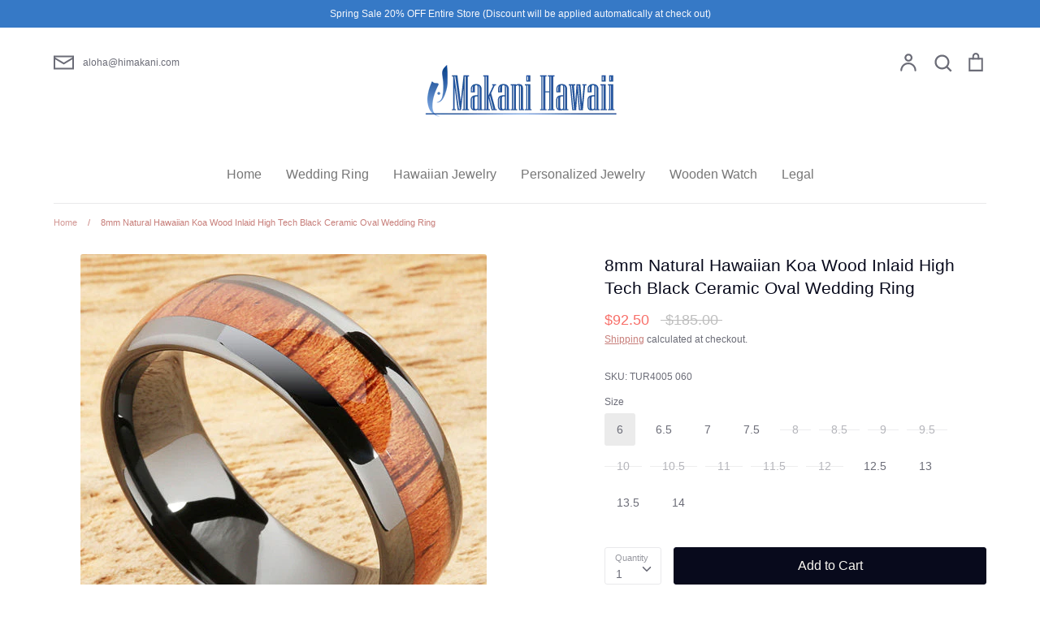

--- FILE ---
content_type: text/html; charset=utf-8
request_url: https://himakani.com/products/8mm-natural-hawaiian-koa-wood-inlaid-high-tech-black-ceramic-oval-wedding-ring
body_size: 32475
content:
<!doctype html>
<html class="no-js supports-no-cookies" lang="en">
<head>
  
  <!-- Expression 5.4.8 -->
  <meta charset="utf-8">
  <meta http-equiv="X-UA-Compatible" content="IE=edge">
  <meta name="viewport" content="width=device-width,initial-scale=1">
  <meta name="theme-color" content="">
  <link rel="canonical" href="https://himakani.com/products/8mm-natural-hawaiian-koa-wood-inlaid-high-tech-black-ceramic-oval-wedding-ring">
  <meta name="google-site-verification" content="R3sj_qEuzTv5kmKpMi6hadBS6j-w5KOaY9LG-oYiljA" />
  
  <!-- Global site tag (gtag.js) - Google Ads: 796727430 -->
<script async src="https://www.googletagmanager.com/gtag/js?id=AW-796727430"></script>
<script>
  window.dataLayer = window.dataLayer || [];
  function gtag(){dataLayer.push(arguments);}
  gtag('js', new Date());

  gtag('config', 'AW-796727430');
</script>
  
  <!-- Global site tag (gtag.js) - Google Analytics -->
<script async src="https://www.googletagmanager.com/gtag/js?id=G-BKY1E7164G"></script>
<script>
  window.dataLayer = window.dataLayer || [];
  function gtag(){dataLayer.push(arguments);}
  gtag('js', new Date());

  gtag('config', 'G-BKY1E7164G');
</script>
    
  <!-- Google Tag Manager -->
<script>(function(w,d,s,l,i){w[l]=w[l]||[];w[l].push({'gtm.start':
new Date().getTime(),event:'gtm.js'});var f=d.getElementsByTagName(s)[0],
j=d.createElement(s),dl=l!='dataLayer'?'&l='+l:'';j.async=true;j.src=
'https://www.googletagmanager.com/gtm.js?id='+i+dl;f.parentNode.insertBefore(j,f);
})(window,document,'script','dataLayer','GTM-K4MNVWF');</script>
<!-- End Google Tag Manager -->
  
  
    <link rel="shortcut icon" href="//himakani.com/cdn/shop/files/32-32_32x32.png?v=1613183365" type="image/png">
  

  
  <title>
    8mm Hawaiian Koa Wood Inlay High Tech Black Ceramic Oval Wedding Ring
    
    
    
      &ndash; Makani Hawaii
    
  </title>

  
    <meta name="description" content="8mm Natural Hawaiian Koa Wood Inlaid High Tech Black Ceramic Oval Wedding Ring Handcraft with high quality Hawaiian Koa Wood and abalone shell inlaid">
  

  


<meta property="og:site_name" content="Makani Hawaii">
<meta property="og:url" content="https://himakani.com/products/8mm-natural-hawaiian-koa-wood-inlaid-high-tech-black-ceramic-oval-wedding-ring">
<meta property="og:title" content="8mm Natural Hawaiian Koa Wood Inlaid High Tech Black Ceramic Oval Wedding Ring">
<meta property="og:type" content="product">
<meta property="og:description" content="8mm Natural Hawaiian Koa Wood Inlaid High Tech Black Ceramic Oval Wedding Ring Handcraft with high quality Hawaiian Koa Wood and abalone shell inlaid">

  <meta property="og:price:amount" content="92.50">
  <meta property="og:price:currency" content="USD">

<meta property="og:image" content="http://himakani.com/cdn/shop/files/TUR40052_1200x1200.jpg?v=1764454712">
      <meta property="og:image:width" content="500">
      <meta property="og:image:height" content="500">
    <meta property="og:image" content="http://himakani.com/cdn/shop/files/TUR40051_1200x1200.jpg?v=1764454712">
      <meta property="og:image:width" content="500">
      <meta property="og:image:height" content="500">
    <meta property="og:image" content="http://himakani.com/cdn/shop/files/TUR40053_1200x1200.jpg?v=1764454712">
      <meta property="og:image:width" content="500">
      <meta property="og:image:height" content="500">
    
<meta property="og:image:secure_url" content="https://himakani.com/cdn/shop/files/TUR40052_1200x1200.jpg?v=1764454712"><meta property="og:image:secure_url" content="https://himakani.com/cdn/shop/files/TUR40051_1200x1200.jpg?v=1764454712"><meta property="og:image:secure_url" content="https://himakani.com/cdn/shop/files/TUR40053_1200x1200.jpg?v=1764454712">


<meta name="twitter:card" content="summary_large_image">
<meta name="twitter:title" content="8mm Natural Hawaiian Koa Wood Inlaid High Tech Black Ceramic Oval Wedding Ring">
<meta name="twitter:description" content="8mm Natural Hawaiian Koa Wood Inlaid High Tech Black Ceramic Oval Wedding Ring Handcraft with high quality Hawaiian Koa Wood and abalone shell inlaid">


  <link href="//himakani.com/cdn/shop/t/7/assets/styles.css?v=181627657076540846541759259770" rel="stylesheet" type="text/css" media="all" />
  
  <script>
    document.documentElement.className = document.documentElement.className.replace('no-js', 'js');
    window.theme = window.theme || {};
    window.slate = window.slate || {};
    theme.moneyFormat = "${{amount}}";
    theme.strings = {
      addToCart: "Add to Cart",
      soldOut: "Sold Out",
      unavailable: "Unavailable",
      addressError: "Error looking up that address",
      addressNoResults: "No results for that address",
      addressQueryLimit: "You have exceeded the Google API usage limit. Consider upgrading to a \u003ca href=\"https:\/\/developers.google.com\/maps\/premium\/usage-limits\"\u003ePremium Plan\u003c\/a\u003e.",
      authError: "There was a problem authenticating your Google Maps API Key.",
      addingToCart: "Adding",
      addedToCart: "Added",
      goToCart: "Go to cart",
      cart: "Cart",
      cartTermsNotChecked: "You must agree to the terms and conditions before continuing.",
      quantityTooHigh: "You can only have {{ quantity }} in your cart",
      unitPriceSeparator: " \/ ",
      searchResultsPages: "Pages",
      searchResultsViewAll: "View all results",
      searchResultsNoResults: "Sorry, we couldn\u0026#39;t find any results",
      previous: "Previous",
      next: "Next",
      cart_shipping_calculator_hide_calculator: "Hide shipping calculator",
      cart_shipping_calculator_title: "Get shipping estimates",
      cart_general_hide_note: "Hide instructions for seller",
      cart_general_show_note: "Add instructions for seller"
    };
    theme.routes = {
      account_addresses_url: '/account/addresses',
      search_url: '/search',
      cart_url: '/cart',
      cart_add_url: '/cart/add',
      cart_change_url: '/cart/change'
    }
  </script>

  

  <script src="//himakani.com/cdn/shop/t/7/assets/vendor.js?v=165318884349018728041602298081" defer="defer"></script>
  <script src="//himakani.com/cdn/shop/t/7/assets/theme.js?v=34576062701165371381602298081" defer="defer"></script>

  <script>window.performance && window.performance.mark && window.performance.mark('shopify.content_for_header.start');</script><meta id="shopify-digital-wallet" name="shopify-digital-wallet" content="/1339785293/digital_wallets/dialog">
<meta name="shopify-checkout-api-token" content="e43f8ff27d45aa55da1cd0959f3a95ce">
<meta id="in-context-paypal-metadata" data-shop-id="1339785293" data-venmo-supported="false" data-environment="production" data-locale="en_US" data-paypal-v4="true" data-currency="USD">
<link rel="alternate" type="application/json+oembed" href="https://himakani.com/products/8mm-natural-hawaiian-koa-wood-inlaid-high-tech-black-ceramic-oval-wedding-ring.oembed">
<script async="async" src="/checkouts/internal/preloads.js?locale=en-US"></script>
<link rel="preconnect" href="https://shop.app" crossorigin="anonymous">
<script async="async" src="https://shop.app/checkouts/internal/preloads.js?locale=en-US&shop_id=1339785293" crossorigin="anonymous"></script>
<script id="apple-pay-shop-capabilities" type="application/json">{"shopId":1339785293,"countryCode":"US","currencyCode":"USD","merchantCapabilities":["supports3DS"],"merchantId":"gid:\/\/shopify\/Shop\/1339785293","merchantName":"Makani Hawaii","requiredBillingContactFields":["postalAddress","email","phone"],"requiredShippingContactFields":["postalAddress","email","phone"],"shippingType":"shipping","supportedNetworks":["visa","masterCard","amex","discover","elo","jcb"],"total":{"type":"pending","label":"Makani Hawaii","amount":"1.00"},"shopifyPaymentsEnabled":true,"supportsSubscriptions":true}</script>
<script id="shopify-features" type="application/json">{"accessToken":"e43f8ff27d45aa55da1cd0959f3a95ce","betas":["rich-media-storefront-analytics"],"domain":"himakani.com","predictiveSearch":true,"shopId":1339785293,"locale":"en"}</script>
<script>var Shopify = Shopify || {};
Shopify.shop = "makani-hawaii-jewelry-watch-co.myshopify.com";
Shopify.locale = "en";
Shopify.currency = {"active":"USD","rate":"1.0"};
Shopify.country = "US";
Shopify.theme = {"name":"Expression","id":114015273110,"schema_name":"Expression","schema_version":"5.4.8","theme_store_id":230,"role":"main"};
Shopify.theme.handle = "null";
Shopify.theme.style = {"id":null,"handle":null};
Shopify.cdnHost = "himakani.com/cdn";
Shopify.routes = Shopify.routes || {};
Shopify.routes.root = "/";</script>
<script type="module">!function(o){(o.Shopify=o.Shopify||{}).modules=!0}(window);</script>
<script>!function(o){function n(){var o=[];function n(){o.push(Array.prototype.slice.apply(arguments))}return n.q=o,n}var t=o.Shopify=o.Shopify||{};t.loadFeatures=n(),t.autoloadFeatures=n()}(window);</script>
<script>
  window.ShopifyPay = window.ShopifyPay || {};
  window.ShopifyPay.apiHost = "shop.app\/pay";
  window.ShopifyPay.redirectState = null;
</script>
<script id="shop-js-analytics" type="application/json">{"pageType":"product"}</script>
<script defer="defer" async type="module" src="//himakani.com/cdn/shopifycloud/shop-js/modules/v2/client.init-shop-cart-sync_BT-GjEfc.en.esm.js"></script>
<script defer="defer" async type="module" src="//himakani.com/cdn/shopifycloud/shop-js/modules/v2/chunk.common_D58fp_Oc.esm.js"></script>
<script defer="defer" async type="module" src="//himakani.com/cdn/shopifycloud/shop-js/modules/v2/chunk.modal_xMitdFEc.esm.js"></script>
<script type="module">
  await import("//himakani.com/cdn/shopifycloud/shop-js/modules/v2/client.init-shop-cart-sync_BT-GjEfc.en.esm.js");
await import("//himakani.com/cdn/shopifycloud/shop-js/modules/v2/chunk.common_D58fp_Oc.esm.js");
await import("//himakani.com/cdn/shopifycloud/shop-js/modules/v2/chunk.modal_xMitdFEc.esm.js");

  window.Shopify.SignInWithShop?.initShopCartSync?.({"fedCMEnabled":true,"windoidEnabled":true});

</script>
<script>
  window.Shopify = window.Shopify || {};
  if (!window.Shopify.featureAssets) window.Shopify.featureAssets = {};
  window.Shopify.featureAssets['shop-js'] = {"shop-cart-sync":["modules/v2/client.shop-cart-sync_DZOKe7Ll.en.esm.js","modules/v2/chunk.common_D58fp_Oc.esm.js","modules/v2/chunk.modal_xMitdFEc.esm.js"],"init-fed-cm":["modules/v2/client.init-fed-cm_B6oLuCjv.en.esm.js","modules/v2/chunk.common_D58fp_Oc.esm.js","modules/v2/chunk.modal_xMitdFEc.esm.js"],"shop-cash-offers":["modules/v2/client.shop-cash-offers_D2sdYoxE.en.esm.js","modules/v2/chunk.common_D58fp_Oc.esm.js","modules/v2/chunk.modal_xMitdFEc.esm.js"],"shop-login-button":["modules/v2/client.shop-login-button_QeVjl5Y3.en.esm.js","modules/v2/chunk.common_D58fp_Oc.esm.js","modules/v2/chunk.modal_xMitdFEc.esm.js"],"pay-button":["modules/v2/client.pay-button_DXTOsIq6.en.esm.js","modules/v2/chunk.common_D58fp_Oc.esm.js","modules/v2/chunk.modal_xMitdFEc.esm.js"],"shop-button":["modules/v2/client.shop-button_DQZHx9pm.en.esm.js","modules/v2/chunk.common_D58fp_Oc.esm.js","modules/v2/chunk.modal_xMitdFEc.esm.js"],"avatar":["modules/v2/client.avatar_BTnouDA3.en.esm.js"],"init-windoid":["modules/v2/client.init-windoid_CR1B-cfM.en.esm.js","modules/v2/chunk.common_D58fp_Oc.esm.js","modules/v2/chunk.modal_xMitdFEc.esm.js"],"init-shop-for-new-customer-accounts":["modules/v2/client.init-shop-for-new-customer-accounts_C_vY_xzh.en.esm.js","modules/v2/client.shop-login-button_QeVjl5Y3.en.esm.js","modules/v2/chunk.common_D58fp_Oc.esm.js","modules/v2/chunk.modal_xMitdFEc.esm.js"],"init-shop-email-lookup-coordinator":["modules/v2/client.init-shop-email-lookup-coordinator_BI7n9ZSv.en.esm.js","modules/v2/chunk.common_D58fp_Oc.esm.js","modules/v2/chunk.modal_xMitdFEc.esm.js"],"init-shop-cart-sync":["modules/v2/client.init-shop-cart-sync_BT-GjEfc.en.esm.js","modules/v2/chunk.common_D58fp_Oc.esm.js","modules/v2/chunk.modal_xMitdFEc.esm.js"],"shop-toast-manager":["modules/v2/client.shop-toast-manager_DiYdP3xc.en.esm.js","modules/v2/chunk.common_D58fp_Oc.esm.js","modules/v2/chunk.modal_xMitdFEc.esm.js"],"init-customer-accounts":["modules/v2/client.init-customer-accounts_D9ZNqS-Q.en.esm.js","modules/v2/client.shop-login-button_QeVjl5Y3.en.esm.js","modules/v2/chunk.common_D58fp_Oc.esm.js","modules/v2/chunk.modal_xMitdFEc.esm.js"],"init-customer-accounts-sign-up":["modules/v2/client.init-customer-accounts-sign-up_iGw4briv.en.esm.js","modules/v2/client.shop-login-button_QeVjl5Y3.en.esm.js","modules/v2/chunk.common_D58fp_Oc.esm.js","modules/v2/chunk.modal_xMitdFEc.esm.js"],"shop-follow-button":["modules/v2/client.shop-follow-button_CqMgW2wH.en.esm.js","modules/v2/chunk.common_D58fp_Oc.esm.js","modules/v2/chunk.modal_xMitdFEc.esm.js"],"checkout-modal":["modules/v2/client.checkout-modal_xHeaAweL.en.esm.js","modules/v2/chunk.common_D58fp_Oc.esm.js","modules/v2/chunk.modal_xMitdFEc.esm.js"],"shop-login":["modules/v2/client.shop-login_D91U-Q7h.en.esm.js","modules/v2/chunk.common_D58fp_Oc.esm.js","modules/v2/chunk.modal_xMitdFEc.esm.js"],"lead-capture":["modules/v2/client.lead-capture_BJmE1dJe.en.esm.js","modules/v2/chunk.common_D58fp_Oc.esm.js","modules/v2/chunk.modal_xMitdFEc.esm.js"],"payment-terms":["modules/v2/client.payment-terms_Ci9AEqFq.en.esm.js","modules/v2/chunk.common_D58fp_Oc.esm.js","modules/v2/chunk.modal_xMitdFEc.esm.js"]};
</script>
<script id="__st">var __st={"a":1339785293,"offset":-36000,"reqid":"188d732e-a826-47cd-ad64-4ccacfa594b3-1769342005","pageurl":"himakani.com\/products\/8mm-natural-hawaiian-koa-wood-inlaid-high-tech-black-ceramic-oval-wedding-ring","u":"46022c785f1c","p":"product","rtyp":"product","rid":1377284489293};</script>
<script>window.ShopifyPaypalV4VisibilityTracking = true;</script>
<script id="captcha-bootstrap">!function(){'use strict';const t='contact',e='account',n='new_comment',o=[[t,t],['blogs',n],['comments',n],[t,'customer']],c=[[e,'customer_login'],[e,'guest_login'],[e,'recover_customer_password'],[e,'create_customer']],r=t=>t.map((([t,e])=>`form[action*='/${t}']:not([data-nocaptcha='true']) input[name='form_type'][value='${e}']`)).join(','),a=t=>()=>t?[...document.querySelectorAll(t)].map((t=>t.form)):[];function s(){const t=[...o],e=r(t);return a(e)}const i='password',u='form_key',d=['recaptcha-v3-token','g-recaptcha-response','h-captcha-response',i],f=()=>{try{return window.sessionStorage}catch{return}},m='__shopify_v',_=t=>t.elements[u];function p(t,e,n=!1){try{const o=window.sessionStorage,c=JSON.parse(o.getItem(e)),{data:r}=function(t){const{data:e,action:n}=t;return t[m]||n?{data:e,action:n}:{data:t,action:n}}(c);for(const[e,n]of Object.entries(r))t.elements[e]&&(t.elements[e].value=n);n&&o.removeItem(e)}catch(o){console.error('form repopulation failed',{error:o})}}const l='form_type',E='cptcha';function T(t){t.dataset[E]=!0}const w=window,h=w.document,L='Shopify',v='ce_forms',y='captcha';let A=!1;((t,e)=>{const n=(g='f06e6c50-85a8-45c8-87d0-21a2b65856fe',I='https://cdn.shopify.com/shopifycloud/storefront-forms-hcaptcha/ce_storefront_forms_captcha_hcaptcha.v1.5.2.iife.js',D={infoText:'Protected by hCaptcha',privacyText:'Privacy',termsText:'Terms'},(t,e,n)=>{const o=w[L][v],c=o.bindForm;if(c)return c(t,g,e,D).then(n);var r;o.q.push([[t,g,e,D],n]),r=I,A||(h.body.append(Object.assign(h.createElement('script'),{id:'captcha-provider',async:!0,src:r})),A=!0)});var g,I,D;w[L]=w[L]||{},w[L][v]=w[L][v]||{},w[L][v].q=[],w[L][y]=w[L][y]||{},w[L][y].protect=function(t,e){n(t,void 0,e),T(t)},Object.freeze(w[L][y]),function(t,e,n,w,h,L){const[v,y,A,g]=function(t,e,n){const i=e?o:[],u=t?c:[],d=[...i,...u],f=r(d),m=r(i),_=r(d.filter((([t,e])=>n.includes(e))));return[a(f),a(m),a(_),s()]}(w,h,L),I=t=>{const e=t.target;return e instanceof HTMLFormElement?e:e&&e.form},D=t=>v().includes(t);t.addEventListener('submit',(t=>{const e=I(t);if(!e)return;const n=D(e)&&!e.dataset.hcaptchaBound&&!e.dataset.recaptchaBound,o=_(e),c=g().includes(e)&&(!o||!o.value);(n||c)&&t.preventDefault(),c&&!n&&(function(t){try{if(!f())return;!function(t){const e=f();if(!e)return;const n=_(t);if(!n)return;const o=n.value;o&&e.removeItem(o)}(t);const e=Array.from(Array(32),(()=>Math.random().toString(36)[2])).join('');!function(t,e){_(t)||t.append(Object.assign(document.createElement('input'),{type:'hidden',name:u})),t.elements[u].value=e}(t,e),function(t,e){const n=f();if(!n)return;const o=[...t.querySelectorAll(`input[type='${i}']`)].map((({name:t})=>t)),c=[...d,...o],r={};for(const[a,s]of new FormData(t).entries())c.includes(a)||(r[a]=s);n.setItem(e,JSON.stringify({[m]:1,action:t.action,data:r}))}(t,e)}catch(e){console.error('failed to persist form',e)}}(e),e.submit())}));const S=(t,e)=>{t&&!t.dataset[E]&&(n(t,e.some((e=>e===t))),T(t))};for(const o of['focusin','change'])t.addEventListener(o,(t=>{const e=I(t);D(e)&&S(e,y())}));const B=e.get('form_key'),M=e.get(l),P=B&&M;t.addEventListener('DOMContentLoaded',(()=>{const t=y();if(P)for(const e of t)e.elements[l].value===M&&p(e,B);[...new Set([...A(),...v().filter((t=>'true'===t.dataset.shopifyCaptcha))])].forEach((e=>S(e,t)))}))}(h,new URLSearchParams(w.location.search),n,t,e,['guest_login'])})(!0,!0)}();</script>
<script integrity="sha256-4kQ18oKyAcykRKYeNunJcIwy7WH5gtpwJnB7kiuLZ1E=" data-source-attribution="shopify.loadfeatures" defer="defer" src="//himakani.com/cdn/shopifycloud/storefront/assets/storefront/load_feature-a0a9edcb.js" crossorigin="anonymous"></script>
<script crossorigin="anonymous" defer="defer" src="//himakani.com/cdn/shopifycloud/storefront/assets/shopify_pay/storefront-65b4c6d7.js?v=20250812"></script>
<script data-source-attribution="shopify.dynamic_checkout.dynamic.init">var Shopify=Shopify||{};Shopify.PaymentButton=Shopify.PaymentButton||{isStorefrontPortableWallets:!0,init:function(){window.Shopify.PaymentButton.init=function(){};var t=document.createElement("script");t.src="https://himakani.com/cdn/shopifycloud/portable-wallets/latest/portable-wallets.en.js",t.type="module",document.head.appendChild(t)}};
</script>
<script data-source-attribution="shopify.dynamic_checkout.buyer_consent">
  function portableWalletsHideBuyerConsent(e){var t=document.getElementById("shopify-buyer-consent"),n=document.getElementById("shopify-subscription-policy-button");t&&n&&(t.classList.add("hidden"),t.setAttribute("aria-hidden","true"),n.removeEventListener("click",e))}function portableWalletsShowBuyerConsent(e){var t=document.getElementById("shopify-buyer-consent"),n=document.getElementById("shopify-subscription-policy-button");t&&n&&(t.classList.remove("hidden"),t.removeAttribute("aria-hidden"),n.addEventListener("click",e))}window.Shopify?.PaymentButton&&(window.Shopify.PaymentButton.hideBuyerConsent=portableWalletsHideBuyerConsent,window.Shopify.PaymentButton.showBuyerConsent=portableWalletsShowBuyerConsent);
</script>
<script data-source-attribution="shopify.dynamic_checkout.cart.bootstrap">document.addEventListener("DOMContentLoaded",(function(){function t(){return document.querySelector("shopify-accelerated-checkout-cart, shopify-accelerated-checkout")}if(t())Shopify.PaymentButton.init();else{new MutationObserver((function(e,n){t()&&(Shopify.PaymentButton.init(),n.disconnect())})).observe(document.body,{childList:!0,subtree:!0})}}));
</script>
<script id='scb4127' type='text/javascript' async='' src='https://himakani.com/cdn/shopifycloud/privacy-banner/storefront-banner.js'></script><link id="shopify-accelerated-checkout-styles" rel="stylesheet" media="screen" href="https://himakani.com/cdn/shopifycloud/portable-wallets/latest/accelerated-checkout-backwards-compat.css" crossorigin="anonymous">
<style id="shopify-accelerated-checkout-cart">
        #shopify-buyer-consent {
  margin-top: 1em;
  display: inline-block;
  width: 100%;
}

#shopify-buyer-consent.hidden {
  display: none;
}

#shopify-subscription-policy-button {
  background: none;
  border: none;
  padding: 0;
  text-decoration: underline;
  font-size: inherit;
  cursor: pointer;
}

#shopify-subscription-policy-button::before {
  box-shadow: none;
}

      </style>
<script id="sections-script" data-sections="product-recommendations" defer="defer" src="//himakani.com/cdn/shop/t/7/compiled_assets/scripts.js?v=12629"></script>
<script>window.performance && window.performance.mark && window.performance.mark('shopify.content_for_header.end');</script>

<script>
    window.BOLD = window.BOLD || {};
        window.BOLD.options = window.BOLD.options || {};
        window.BOLD.options.settings = window.BOLD.options.settings || {};
        window.BOLD.options.settings.v1_variant_mode = window.BOLD.options.settings.v1_variant_mode || true;
        window.BOLD.options.settings.hybrid_fix_auto_insert_inputs =
        window.BOLD.options.settings.hybrid_fix_auto_insert_inputs || true;
</script>

<script>window.BOLD = window.BOLD || {};
    window.BOLD.common = window.BOLD.common || {};
    window.BOLD.common.Shopify = window.BOLD.common.Shopify || {};
    window.BOLD.common.Shopify.shop = {
      domain: 'himakani.com',
      permanent_domain: 'makani-hawaii-jewelry-watch-co.myshopify.com',
      url: 'https://himakani.com',
      secure_url: 'https://himakani.com',
      money_format: "${{amount}}",
      currency: "USD"
    };
    window.BOLD.common.Shopify.customer = {
      id: null,
      tags: null,
    };
    window.BOLD.common.Shopify.cart = {"note":null,"attributes":{},"original_total_price":0,"total_price":0,"total_discount":0,"total_weight":0.0,"item_count":0,"items":[],"requires_shipping":false,"currency":"USD","items_subtotal_price":0,"cart_level_discount_applications":[],"checkout_charge_amount":0};
    window.BOLD.common.template = 'product';window.BOLD.common.Shopify.formatMoney = function(money, format) {
        function n(t, e) {
            return "undefined" == typeof t ? e : t
        }
        function r(t, e, r, i) {
            if (e = n(e, 2),
                r = n(r, ","),
                i = n(i, "."),
            isNaN(t) || null == t)
                return 0;
            t = (t / 100).toFixed(e);
            var o = t.split(".")
                , a = o[0].replace(/(\d)(?=(\d\d\d)+(?!\d))/g, "$1" + r)
                , s = o[1] ? i + o[1] : "";
            return a + s
        }
        "string" == typeof money && (money = money.replace(".", ""));
        var i = ""
            , o = /\{\{\s*(\w+)\s*\}\}/
            , a = format || window.BOLD.common.Shopify.shop.money_format || window.Shopify.money_format || "$ {{ amount }}";
        switch (a.match(o)[1]) {
            case "amount":
                i = r(money, 2, ",", ".");
                break;
            case "amount_no_decimals":
                i = r(money, 0, ",", ".");
                break;
            case "amount_with_comma_separator":
                i = r(money, 2, ".", ",");
                break;
            case "amount_no_decimals_with_comma_separator":
                i = r(money, 0, ".", ",");
                break;
            case "amount_with_space_separator":
                i = r(money, 2, " ", ",");
                break;
            case "amount_no_decimals_with_space_separator":
                i = r(money, 0, " ", ",");
                break;
            case "amount_with_apostrophe_separator":
                i = r(money, 2, "'", ".");
                break;
        }
        return a.replace(o, i);
    };
    window.BOLD.common.Shopify.saveProduct = function (handle, product) {
      if (typeof handle === 'string' && typeof window.BOLD.common.Shopify.products[handle] === 'undefined') {
        if (typeof product === 'number') {
          window.BOLD.common.Shopify.handles[product] = handle;
          product = { id: product };
        }
        window.BOLD.common.Shopify.products[handle] = product;
      }
    };
    window.BOLD.common.Shopify.saveVariant = function (variant_id, variant) {
      if (typeof variant_id === 'number' && typeof window.BOLD.common.Shopify.variants[variant_id] === 'undefined') {
        window.BOLD.common.Shopify.variants[variant_id] = variant;
      }
    };window.BOLD.common.Shopify.products = window.BOLD.common.Shopify.products || {};
    window.BOLD.common.Shopify.variants = window.BOLD.common.Shopify.variants || {};
    window.BOLD.common.Shopify.handles = window.BOLD.common.Shopify.handles || {};window.BOLD.common.Shopify.handle = "8mm-natural-hawaiian-koa-wood-inlaid-high-tech-black-ceramic-oval-wedding-ring"
window.BOLD.common.Shopify.saveProduct("8mm-natural-hawaiian-koa-wood-inlaid-high-tech-black-ceramic-oval-wedding-ring", 1377284489293);window.BOLD.common.Shopify.saveVariant(12456394260557, { product_id: 1377284489293, product_handle: "8mm-natural-hawaiian-koa-wood-inlaid-high-tech-black-ceramic-oval-wedding-ring", price: 9250, group_id: '', csp_metafield: {}});window.BOLD.common.Shopify.saveVariant(12456394293325, { product_id: 1377284489293, product_handle: "8mm-natural-hawaiian-koa-wood-inlaid-high-tech-black-ceramic-oval-wedding-ring", price: 9250, group_id: '', csp_metafield: {}});window.BOLD.common.Shopify.saveVariant(12456394326093, { product_id: 1377284489293, product_handle: "8mm-natural-hawaiian-koa-wood-inlaid-high-tech-black-ceramic-oval-wedding-ring", price: 9250, group_id: '', csp_metafield: {}});window.BOLD.common.Shopify.saveVariant(12456394358861, { product_id: 1377284489293, product_handle: "8mm-natural-hawaiian-koa-wood-inlaid-high-tech-black-ceramic-oval-wedding-ring", price: 9250, group_id: '', csp_metafield: {}});window.BOLD.common.Shopify.saveVariant(12456394391629, { product_id: 1377284489293, product_handle: "8mm-natural-hawaiian-koa-wood-inlaid-high-tech-black-ceramic-oval-wedding-ring", price: 9250, group_id: '', csp_metafield: {}});window.BOLD.common.Shopify.saveVariant(12456394424397, { product_id: 1377284489293, product_handle: "8mm-natural-hawaiian-koa-wood-inlaid-high-tech-black-ceramic-oval-wedding-ring", price: 9250, group_id: '', csp_metafield: {}});window.BOLD.common.Shopify.saveVariant(12456394457165, { product_id: 1377284489293, product_handle: "8mm-natural-hawaiian-koa-wood-inlaid-high-tech-black-ceramic-oval-wedding-ring", price: 9250, group_id: '', csp_metafield: {}});window.BOLD.common.Shopify.saveVariant(12456394489933, { product_id: 1377284489293, product_handle: "8mm-natural-hawaiian-koa-wood-inlaid-high-tech-black-ceramic-oval-wedding-ring", price: 9250, group_id: '', csp_metafield: {}});window.BOLD.common.Shopify.saveVariant(12456394522701, { product_id: 1377284489293, product_handle: "8mm-natural-hawaiian-koa-wood-inlaid-high-tech-black-ceramic-oval-wedding-ring", price: 9250, group_id: '', csp_metafield: {}});window.BOLD.common.Shopify.saveVariant(12456394555469, { product_id: 1377284489293, product_handle: "8mm-natural-hawaiian-koa-wood-inlaid-high-tech-black-ceramic-oval-wedding-ring", price: 9250, group_id: '', csp_metafield: {}});window.BOLD.common.Shopify.saveVariant(12456394588237, { product_id: 1377284489293, product_handle: "8mm-natural-hawaiian-koa-wood-inlaid-high-tech-black-ceramic-oval-wedding-ring", price: 9250, group_id: '', csp_metafield: {}});window.BOLD.common.Shopify.saveVariant(12456394621005, { product_id: 1377284489293, product_handle: "8mm-natural-hawaiian-koa-wood-inlaid-high-tech-black-ceramic-oval-wedding-ring", price: 9250, group_id: '', csp_metafield: {}});window.BOLD.common.Shopify.saveVariant(12456394653773, { product_id: 1377284489293, product_handle: "8mm-natural-hawaiian-koa-wood-inlaid-high-tech-black-ceramic-oval-wedding-ring", price: 9250, group_id: '', csp_metafield: {}});window.BOLD.common.Shopify.saveVariant(12456394686541, { product_id: 1377284489293, product_handle: "8mm-natural-hawaiian-koa-wood-inlaid-high-tech-black-ceramic-oval-wedding-ring", price: 9250, group_id: '', csp_metafield: {}});window.BOLD.common.Shopify.saveVariant(12456394719309, { product_id: 1377284489293, product_handle: "8mm-natural-hawaiian-koa-wood-inlaid-high-tech-black-ceramic-oval-wedding-ring", price: 9250, group_id: '', csp_metafield: {}});window.BOLD.common.Shopify.saveVariant(12456394752077, { product_id: 1377284489293, product_handle: "8mm-natural-hawaiian-koa-wood-inlaid-high-tech-black-ceramic-oval-wedding-ring", price: 9250, group_id: '', csp_metafield: {}});window.BOLD.common.Shopify.saveVariant(12456394784845, { product_id: 1377284489293, product_handle: "8mm-natural-hawaiian-koa-wood-inlaid-high-tech-black-ceramic-oval-wedding-ring", price: 9250, group_id: '', csp_metafield: {}});window.BOLD.apps_installed = {"Product Options":2} || {};window.BOLD.common.Shopify.metafields = window.BOLD.common.Shopify.metafields || {};window.BOLD.common.Shopify.metafields["bold_rp"] = {};window.BOLD.common.Shopify.metafields["bold_csp_defaults"] = {};window.BOLD.common.cacheParams = window.BOLD.common.cacheParams || {};
    window.BOLD.common.cacheParams.options = 1668001807;
</script>

<script>
    window.BOLD.common.cacheParams.options = 1769139199;
</script>
<link href="//himakani.com/cdn/shop/t/7/assets/bold-options.css?v=76683955381945428211632455055" rel="stylesheet" type="text/css" media="all" />
<script defer src="https://options.shopapps.site/js/options.js"></script>

	<script>var loox_global_hash = '1732844773354';</script><script>var loox_floating_widget = {"active":true,"rtl":false,"position":"right","button_text":"Reviews","button_bg_color":"333333","button_text_color":"FFFFFF","display_on_home_page":false,"display_on_product_page":true,"display_on_cart_page":true,"display_on_other_pages":true,"hide_on_mobile":false,"orientation":"default"};
</script><style>.loox-reviews-default { max-width: 1200px; margin: 0 auto; }.loox-rating .loox-icon { color:#eb831d; }
:root { --lxs-rating-icon-color: #eb831d; }</style>
  

<script>
    
    
    
    
    var gsf_conversion_data = {page_type : 'product', event : 'view_item', data : {product_data : [{variant_id : 12456394260557, product_id : 1377284489293, name : "8mm Natural Hawaiian Koa Wood Inlaid High Tech Black Ceramic Oval Wedding Ring", price : "92.50", currency : "USD", sku : "TUR4005 060", brand : "Makani Hawaii", variant : "6", category : "Wedding Ring", quantity : "12" }], total_price : "92.50", shop_currency : "USD"}};
    
</script>
<link href="https://monorail-edge.shopifysvc.com" rel="dns-prefetch">
<script>(function(){if ("sendBeacon" in navigator && "performance" in window) {try {var session_token_from_headers = performance.getEntriesByType('navigation')[0].serverTiming.find(x => x.name == '_s').description;} catch {var session_token_from_headers = undefined;}var session_cookie_matches = document.cookie.match(/_shopify_s=([^;]*)/);var session_token_from_cookie = session_cookie_matches && session_cookie_matches.length === 2 ? session_cookie_matches[1] : "";var session_token = session_token_from_headers || session_token_from_cookie || "";function handle_abandonment_event(e) {var entries = performance.getEntries().filter(function(entry) {return /monorail-edge.shopifysvc.com/.test(entry.name);});if (!window.abandonment_tracked && entries.length === 0) {window.abandonment_tracked = true;var currentMs = Date.now();var navigation_start = performance.timing.navigationStart;var payload = {shop_id: 1339785293,url: window.location.href,navigation_start,duration: currentMs - navigation_start,session_token,page_type: "product"};window.navigator.sendBeacon("https://monorail-edge.shopifysvc.com/v1/produce", JSON.stringify({schema_id: "online_store_buyer_site_abandonment/1.1",payload: payload,metadata: {event_created_at_ms: currentMs,event_sent_at_ms: currentMs}}));}}window.addEventListener('pagehide', handle_abandonment_event);}}());</script>
<script id="web-pixels-manager-setup">(function e(e,d,r,n,o){if(void 0===o&&(o={}),!Boolean(null===(a=null===(i=window.Shopify)||void 0===i?void 0:i.analytics)||void 0===a?void 0:a.replayQueue)){var i,a;window.Shopify=window.Shopify||{};var t=window.Shopify;t.analytics=t.analytics||{};var s=t.analytics;s.replayQueue=[],s.publish=function(e,d,r){return s.replayQueue.push([e,d,r]),!0};try{self.performance.mark("wpm:start")}catch(e){}var l=function(){var e={modern:/Edge?\/(1{2}[4-9]|1[2-9]\d|[2-9]\d{2}|\d{4,})\.\d+(\.\d+|)|Firefox\/(1{2}[4-9]|1[2-9]\d|[2-9]\d{2}|\d{4,})\.\d+(\.\d+|)|Chrom(ium|e)\/(9{2}|\d{3,})\.\d+(\.\d+|)|(Maci|X1{2}).+ Version\/(15\.\d+|(1[6-9]|[2-9]\d|\d{3,})\.\d+)([,.]\d+|)( \(\w+\)|)( Mobile\/\w+|) Safari\/|Chrome.+OPR\/(9{2}|\d{3,})\.\d+\.\d+|(CPU[ +]OS|iPhone[ +]OS|CPU[ +]iPhone|CPU IPhone OS|CPU iPad OS)[ +]+(15[._]\d+|(1[6-9]|[2-9]\d|\d{3,})[._]\d+)([._]\d+|)|Android:?[ /-](13[3-9]|1[4-9]\d|[2-9]\d{2}|\d{4,})(\.\d+|)(\.\d+|)|Android.+Firefox\/(13[5-9]|1[4-9]\d|[2-9]\d{2}|\d{4,})\.\d+(\.\d+|)|Android.+Chrom(ium|e)\/(13[3-9]|1[4-9]\d|[2-9]\d{2}|\d{4,})\.\d+(\.\d+|)|SamsungBrowser\/([2-9]\d|\d{3,})\.\d+/,legacy:/Edge?\/(1[6-9]|[2-9]\d|\d{3,})\.\d+(\.\d+|)|Firefox\/(5[4-9]|[6-9]\d|\d{3,})\.\d+(\.\d+|)|Chrom(ium|e)\/(5[1-9]|[6-9]\d|\d{3,})\.\d+(\.\d+|)([\d.]+$|.*Safari\/(?![\d.]+ Edge\/[\d.]+$))|(Maci|X1{2}).+ Version\/(10\.\d+|(1[1-9]|[2-9]\d|\d{3,})\.\d+)([,.]\d+|)( \(\w+\)|)( Mobile\/\w+|) Safari\/|Chrome.+OPR\/(3[89]|[4-9]\d|\d{3,})\.\d+\.\d+|(CPU[ +]OS|iPhone[ +]OS|CPU[ +]iPhone|CPU IPhone OS|CPU iPad OS)[ +]+(10[._]\d+|(1[1-9]|[2-9]\d|\d{3,})[._]\d+)([._]\d+|)|Android:?[ /-](13[3-9]|1[4-9]\d|[2-9]\d{2}|\d{4,})(\.\d+|)(\.\d+|)|Mobile Safari.+OPR\/([89]\d|\d{3,})\.\d+\.\d+|Android.+Firefox\/(13[5-9]|1[4-9]\d|[2-9]\d{2}|\d{4,})\.\d+(\.\d+|)|Android.+Chrom(ium|e)\/(13[3-9]|1[4-9]\d|[2-9]\d{2}|\d{4,})\.\d+(\.\d+|)|Android.+(UC? ?Browser|UCWEB|U3)[ /]?(15\.([5-9]|\d{2,})|(1[6-9]|[2-9]\d|\d{3,})\.\d+)\.\d+|SamsungBrowser\/(5\.\d+|([6-9]|\d{2,})\.\d+)|Android.+MQ{2}Browser\/(14(\.(9|\d{2,})|)|(1[5-9]|[2-9]\d|\d{3,})(\.\d+|))(\.\d+|)|K[Aa][Ii]OS\/(3\.\d+|([4-9]|\d{2,})\.\d+)(\.\d+|)/},d=e.modern,r=e.legacy,n=navigator.userAgent;return n.match(d)?"modern":n.match(r)?"legacy":"unknown"}(),u="modern"===l?"modern":"legacy",c=(null!=n?n:{modern:"",legacy:""})[u],f=function(e){return[e.baseUrl,"/wpm","/b",e.hashVersion,"modern"===e.buildTarget?"m":"l",".js"].join("")}({baseUrl:d,hashVersion:r,buildTarget:u}),m=function(e){var d=e.version,r=e.bundleTarget,n=e.surface,o=e.pageUrl,i=e.monorailEndpoint;return{emit:function(e){var a=e.status,t=e.errorMsg,s=(new Date).getTime(),l=JSON.stringify({metadata:{event_sent_at_ms:s},events:[{schema_id:"web_pixels_manager_load/3.1",payload:{version:d,bundle_target:r,page_url:o,status:a,surface:n,error_msg:t},metadata:{event_created_at_ms:s}}]});if(!i)return console&&console.warn&&console.warn("[Web Pixels Manager] No Monorail endpoint provided, skipping logging."),!1;try{return self.navigator.sendBeacon.bind(self.navigator)(i,l)}catch(e){}var u=new XMLHttpRequest;try{return u.open("POST",i,!0),u.setRequestHeader("Content-Type","text/plain"),u.send(l),!0}catch(e){return console&&console.warn&&console.warn("[Web Pixels Manager] Got an unhandled error while logging to Monorail."),!1}}}}({version:r,bundleTarget:l,surface:e.surface,pageUrl:self.location.href,monorailEndpoint:e.monorailEndpoint});try{o.browserTarget=l,function(e){var d=e.src,r=e.async,n=void 0===r||r,o=e.onload,i=e.onerror,a=e.sri,t=e.scriptDataAttributes,s=void 0===t?{}:t,l=document.createElement("script"),u=document.querySelector("head"),c=document.querySelector("body");if(l.async=n,l.src=d,a&&(l.integrity=a,l.crossOrigin="anonymous"),s)for(var f in s)if(Object.prototype.hasOwnProperty.call(s,f))try{l.dataset[f]=s[f]}catch(e){}if(o&&l.addEventListener("load",o),i&&l.addEventListener("error",i),u)u.appendChild(l);else{if(!c)throw new Error("Did not find a head or body element to append the script");c.appendChild(l)}}({src:f,async:!0,onload:function(){if(!function(){var e,d;return Boolean(null===(d=null===(e=window.Shopify)||void 0===e?void 0:e.analytics)||void 0===d?void 0:d.initialized)}()){var d=window.webPixelsManager.init(e)||void 0;if(d){var r=window.Shopify.analytics;r.replayQueue.forEach((function(e){var r=e[0],n=e[1],o=e[2];d.publishCustomEvent(r,n,o)})),r.replayQueue=[],r.publish=d.publishCustomEvent,r.visitor=d.visitor,r.initialized=!0}}},onerror:function(){return m.emit({status:"failed",errorMsg:"".concat(f," has failed to load")})},sri:function(e){var d=/^sha384-[A-Za-z0-9+/=]+$/;return"string"==typeof e&&d.test(e)}(c)?c:"",scriptDataAttributes:o}),m.emit({status:"loading"})}catch(e){m.emit({status:"failed",errorMsg:(null==e?void 0:e.message)||"Unknown error"})}}})({shopId: 1339785293,storefrontBaseUrl: "https://himakani.com",extensionsBaseUrl: "https://extensions.shopifycdn.com/cdn/shopifycloud/web-pixels-manager",monorailEndpoint: "https://monorail-edge.shopifysvc.com/unstable/produce_batch",surface: "storefront-renderer",enabledBetaFlags: ["2dca8a86"],webPixelsConfigList: [{"id":"1593475290","configuration":"{\"config\":\"{\\\"google_tag_ids\\\":[\\\"G-M86H3SKBMH\\\",\\\"AW-796727430\\\",\\\"GT-57SQD4HM\\\"],\\\"target_country\\\":\\\"ZZ\\\",\\\"gtag_events\\\":[{\\\"type\\\":\\\"begin_checkout\\\",\\\"action_label\\\":[\\\"G-M86H3SKBMH\\\",\\\"AW-796727430\\\/c5y_CJXRu7MbEIax9PsC\\\"]},{\\\"type\\\":\\\"search\\\",\\\"action_label\\\":[\\\"G-M86H3SKBMH\\\",\\\"AW-796727430\\\/Y_4uCKHRu7MbEIax9PsC\\\"]},{\\\"type\\\":\\\"view_item\\\",\\\"action_label\\\":[\\\"G-M86H3SKBMH\\\",\\\"AW-796727430\\\/-qkoCJ7Ru7MbEIax9PsC\\\",\\\"MC-3QFMWJGK6L\\\"]},{\\\"type\\\":\\\"purchase\\\",\\\"action_label\\\":[\\\"G-M86H3SKBMH\\\",\\\"AW-796727430\\\/LiwRCJLRu7MbEIax9PsC\\\",\\\"MC-3QFMWJGK6L\\\"]},{\\\"type\\\":\\\"page_view\\\",\\\"action_label\\\":[\\\"G-M86H3SKBMH\\\",\\\"AW-796727430\\\/wKDgCJvRu7MbEIax9PsC\\\",\\\"MC-3QFMWJGK6L\\\"]},{\\\"type\\\":\\\"add_payment_info\\\",\\\"action_label\\\":[\\\"G-M86H3SKBMH\\\",\\\"AW-796727430\\\/ZrnZCKTRu7MbEIax9PsC\\\"]},{\\\"type\\\":\\\"add_to_cart\\\",\\\"action_label\\\":[\\\"G-M86H3SKBMH\\\",\\\"AW-796727430\\\/5ANOCJjRu7MbEIax9PsC\\\"]}],\\\"enable_monitoring_mode\\\":false}\"}","eventPayloadVersion":"v1","runtimeContext":"OPEN","scriptVersion":"b2a88bafab3e21179ed38636efcd8a93","type":"APP","apiClientId":1780363,"privacyPurposes":[],"dataSharingAdjustments":{"protectedCustomerApprovalScopes":["read_customer_address","read_customer_email","read_customer_name","read_customer_personal_data","read_customer_phone"]}},{"id":"shopify-app-pixel","configuration":"{}","eventPayloadVersion":"v1","runtimeContext":"STRICT","scriptVersion":"0450","apiClientId":"shopify-pixel","type":"APP","privacyPurposes":["ANALYTICS","MARKETING"]},{"id":"shopify-custom-pixel","eventPayloadVersion":"v1","runtimeContext":"LAX","scriptVersion":"0450","apiClientId":"shopify-pixel","type":"CUSTOM","privacyPurposes":["ANALYTICS","MARKETING"]}],isMerchantRequest: false,initData: {"shop":{"name":"Makani Hawaii","paymentSettings":{"currencyCode":"USD"},"myshopifyDomain":"makani-hawaii-jewelry-watch-co.myshopify.com","countryCode":"US","storefrontUrl":"https:\/\/himakani.com"},"customer":null,"cart":null,"checkout":null,"productVariants":[{"price":{"amount":92.5,"currencyCode":"USD"},"product":{"title":"8mm Natural Hawaiian Koa Wood Inlaid High Tech Black Ceramic Oval Wedding Ring","vendor":"Makani Hawaii","id":"1377284489293","untranslatedTitle":"8mm Natural Hawaiian Koa Wood Inlaid High Tech Black Ceramic Oval Wedding Ring","url":"\/products\/8mm-natural-hawaiian-koa-wood-inlaid-high-tech-black-ceramic-oval-wedding-ring","type":"Wedding Ring"},"id":"12456394260557","image":{"src":"\/\/himakani.com\/cdn\/shop\/files\/TUR40052.jpg?v=1764454712"},"sku":"TUR4005 060","title":"6","untranslatedTitle":"6"},{"price":{"amount":92.5,"currencyCode":"USD"},"product":{"title":"8mm Natural Hawaiian Koa Wood Inlaid High Tech Black Ceramic Oval Wedding Ring","vendor":"Makani Hawaii","id":"1377284489293","untranslatedTitle":"8mm Natural Hawaiian Koa Wood Inlaid High Tech Black Ceramic Oval Wedding Ring","url":"\/products\/8mm-natural-hawaiian-koa-wood-inlaid-high-tech-black-ceramic-oval-wedding-ring","type":"Wedding Ring"},"id":"12456394293325","image":{"src":"\/\/himakani.com\/cdn\/shop\/files\/TUR40052.jpg?v=1764454712"},"sku":"TUR4005 065","title":"6.5","untranslatedTitle":"6.5"},{"price":{"amount":92.5,"currencyCode":"USD"},"product":{"title":"8mm Natural Hawaiian Koa Wood Inlaid High Tech Black Ceramic Oval Wedding Ring","vendor":"Makani Hawaii","id":"1377284489293","untranslatedTitle":"8mm Natural Hawaiian Koa Wood Inlaid High Tech Black Ceramic Oval Wedding Ring","url":"\/products\/8mm-natural-hawaiian-koa-wood-inlaid-high-tech-black-ceramic-oval-wedding-ring","type":"Wedding Ring"},"id":"12456394326093","image":{"src":"\/\/himakani.com\/cdn\/shop\/files\/TUR40052.jpg?v=1764454712"},"sku":"TUR4005 070","title":"7","untranslatedTitle":"7"},{"price":{"amount":92.5,"currencyCode":"USD"},"product":{"title":"8mm Natural Hawaiian Koa Wood Inlaid High Tech Black Ceramic Oval Wedding Ring","vendor":"Makani Hawaii","id":"1377284489293","untranslatedTitle":"8mm Natural Hawaiian Koa Wood Inlaid High Tech Black Ceramic Oval Wedding Ring","url":"\/products\/8mm-natural-hawaiian-koa-wood-inlaid-high-tech-black-ceramic-oval-wedding-ring","type":"Wedding Ring"},"id":"12456394358861","image":{"src":"\/\/himakani.com\/cdn\/shop\/files\/TUR40052.jpg?v=1764454712"},"sku":"TUR4005 075","title":"7.5","untranslatedTitle":"7.5"},{"price":{"amount":92.5,"currencyCode":"USD"},"product":{"title":"8mm Natural Hawaiian Koa Wood Inlaid High Tech Black Ceramic Oval Wedding Ring","vendor":"Makani Hawaii","id":"1377284489293","untranslatedTitle":"8mm Natural Hawaiian Koa Wood Inlaid High Tech Black Ceramic Oval Wedding Ring","url":"\/products\/8mm-natural-hawaiian-koa-wood-inlaid-high-tech-black-ceramic-oval-wedding-ring","type":"Wedding Ring"},"id":"12456394391629","image":{"src":"\/\/himakani.com\/cdn\/shop\/files\/TUR40052.jpg?v=1764454712"},"sku":"TUR4005 080","title":"8","untranslatedTitle":"8"},{"price":{"amount":92.5,"currencyCode":"USD"},"product":{"title":"8mm Natural Hawaiian Koa Wood Inlaid High Tech Black Ceramic Oval Wedding Ring","vendor":"Makani Hawaii","id":"1377284489293","untranslatedTitle":"8mm Natural Hawaiian Koa Wood Inlaid High Tech Black Ceramic Oval Wedding Ring","url":"\/products\/8mm-natural-hawaiian-koa-wood-inlaid-high-tech-black-ceramic-oval-wedding-ring","type":"Wedding Ring"},"id":"12456394424397","image":{"src":"\/\/himakani.com\/cdn\/shop\/files\/TUR40052.jpg?v=1764454712"},"sku":"TUR4005 085","title":"8.5","untranslatedTitle":"8.5"},{"price":{"amount":92.5,"currencyCode":"USD"},"product":{"title":"8mm Natural Hawaiian Koa Wood Inlaid High Tech Black Ceramic Oval Wedding Ring","vendor":"Makani Hawaii","id":"1377284489293","untranslatedTitle":"8mm Natural Hawaiian Koa Wood Inlaid High Tech Black Ceramic Oval Wedding Ring","url":"\/products\/8mm-natural-hawaiian-koa-wood-inlaid-high-tech-black-ceramic-oval-wedding-ring","type":"Wedding Ring"},"id":"12456394457165","image":{"src":"\/\/himakani.com\/cdn\/shop\/files\/TUR40052.jpg?v=1764454712"},"sku":"TUR4005 090","title":"9","untranslatedTitle":"9"},{"price":{"amount":92.5,"currencyCode":"USD"},"product":{"title":"8mm Natural Hawaiian Koa Wood Inlaid High Tech Black Ceramic Oval Wedding Ring","vendor":"Makani Hawaii","id":"1377284489293","untranslatedTitle":"8mm Natural Hawaiian Koa Wood Inlaid High Tech Black Ceramic Oval Wedding Ring","url":"\/products\/8mm-natural-hawaiian-koa-wood-inlaid-high-tech-black-ceramic-oval-wedding-ring","type":"Wedding Ring"},"id":"12456394489933","image":{"src":"\/\/himakani.com\/cdn\/shop\/files\/TUR40052.jpg?v=1764454712"},"sku":"TUR4005 095","title":"9.5","untranslatedTitle":"9.5"},{"price":{"amount":92.5,"currencyCode":"USD"},"product":{"title":"8mm Natural Hawaiian Koa Wood Inlaid High Tech Black Ceramic Oval Wedding Ring","vendor":"Makani Hawaii","id":"1377284489293","untranslatedTitle":"8mm Natural Hawaiian Koa Wood Inlaid High Tech Black Ceramic Oval Wedding Ring","url":"\/products\/8mm-natural-hawaiian-koa-wood-inlaid-high-tech-black-ceramic-oval-wedding-ring","type":"Wedding Ring"},"id":"12456394522701","image":{"src":"\/\/himakani.com\/cdn\/shop\/files\/TUR40052.jpg?v=1764454712"},"sku":"TUR4005 100","title":"10","untranslatedTitle":"10"},{"price":{"amount":92.5,"currencyCode":"USD"},"product":{"title":"8mm Natural Hawaiian Koa Wood Inlaid High Tech Black Ceramic Oval Wedding Ring","vendor":"Makani Hawaii","id":"1377284489293","untranslatedTitle":"8mm Natural Hawaiian Koa Wood Inlaid High Tech Black Ceramic Oval Wedding Ring","url":"\/products\/8mm-natural-hawaiian-koa-wood-inlaid-high-tech-black-ceramic-oval-wedding-ring","type":"Wedding Ring"},"id":"12456394555469","image":{"src":"\/\/himakani.com\/cdn\/shop\/files\/TUR40052.jpg?v=1764454712"},"sku":"TUR4005 105","title":"10.5","untranslatedTitle":"10.5"},{"price":{"amount":92.5,"currencyCode":"USD"},"product":{"title":"8mm Natural Hawaiian Koa Wood Inlaid High Tech Black Ceramic Oval Wedding Ring","vendor":"Makani Hawaii","id":"1377284489293","untranslatedTitle":"8mm Natural Hawaiian Koa Wood Inlaid High Tech Black Ceramic Oval Wedding Ring","url":"\/products\/8mm-natural-hawaiian-koa-wood-inlaid-high-tech-black-ceramic-oval-wedding-ring","type":"Wedding Ring"},"id":"12456394588237","image":{"src":"\/\/himakani.com\/cdn\/shop\/files\/TUR40052.jpg?v=1764454712"},"sku":"TUR4005 110","title":"11","untranslatedTitle":"11"},{"price":{"amount":92.5,"currencyCode":"USD"},"product":{"title":"8mm Natural Hawaiian Koa Wood Inlaid High Tech Black Ceramic Oval Wedding Ring","vendor":"Makani Hawaii","id":"1377284489293","untranslatedTitle":"8mm Natural Hawaiian Koa Wood Inlaid High Tech Black Ceramic Oval Wedding Ring","url":"\/products\/8mm-natural-hawaiian-koa-wood-inlaid-high-tech-black-ceramic-oval-wedding-ring","type":"Wedding Ring"},"id":"12456394621005","image":{"src":"\/\/himakani.com\/cdn\/shop\/files\/TUR40052.jpg?v=1764454712"},"sku":"TUR4005 115","title":"11.5","untranslatedTitle":"11.5"},{"price":{"amount":92.5,"currencyCode":"USD"},"product":{"title":"8mm Natural Hawaiian Koa Wood Inlaid High Tech Black Ceramic Oval Wedding Ring","vendor":"Makani Hawaii","id":"1377284489293","untranslatedTitle":"8mm Natural Hawaiian Koa Wood Inlaid High Tech Black Ceramic Oval Wedding Ring","url":"\/products\/8mm-natural-hawaiian-koa-wood-inlaid-high-tech-black-ceramic-oval-wedding-ring","type":"Wedding Ring"},"id":"12456394653773","image":{"src":"\/\/himakani.com\/cdn\/shop\/files\/TUR40052.jpg?v=1764454712"},"sku":"TUR4005 120","title":"12","untranslatedTitle":"12"},{"price":{"amount":92.5,"currencyCode":"USD"},"product":{"title":"8mm Natural Hawaiian Koa Wood Inlaid High Tech Black Ceramic Oval Wedding Ring","vendor":"Makani Hawaii","id":"1377284489293","untranslatedTitle":"8mm Natural Hawaiian Koa Wood Inlaid High Tech Black Ceramic Oval Wedding Ring","url":"\/products\/8mm-natural-hawaiian-koa-wood-inlaid-high-tech-black-ceramic-oval-wedding-ring","type":"Wedding Ring"},"id":"12456394686541","image":{"src":"\/\/himakani.com\/cdn\/shop\/files\/TUR40052.jpg?v=1764454712"},"sku":"TUR4005 125","title":"12.5","untranslatedTitle":"12.5"},{"price":{"amount":92.5,"currencyCode":"USD"},"product":{"title":"8mm Natural Hawaiian Koa Wood Inlaid High Tech Black Ceramic Oval Wedding Ring","vendor":"Makani Hawaii","id":"1377284489293","untranslatedTitle":"8mm Natural Hawaiian Koa Wood Inlaid High Tech Black Ceramic Oval Wedding Ring","url":"\/products\/8mm-natural-hawaiian-koa-wood-inlaid-high-tech-black-ceramic-oval-wedding-ring","type":"Wedding Ring"},"id":"12456394719309","image":{"src":"\/\/himakani.com\/cdn\/shop\/files\/TUR40052.jpg?v=1764454712"},"sku":"TUR4005 130","title":"13","untranslatedTitle":"13"},{"price":{"amount":92.5,"currencyCode":"USD"},"product":{"title":"8mm Natural Hawaiian Koa Wood Inlaid High Tech Black Ceramic Oval Wedding Ring","vendor":"Makani Hawaii","id":"1377284489293","untranslatedTitle":"8mm Natural Hawaiian Koa Wood Inlaid High Tech Black Ceramic Oval Wedding Ring","url":"\/products\/8mm-natural-hawaiian-koa-wood-inlaid-high-tech-black-ceramic-oval-wedding-ring","type":"Wedding Ring"},"id":"12456394752077","image":{"src":"\/\/himakani.com\/cdn\/shop\/files\/TUR40052.jpg?v=1764454712"},"sku":"TUR4005 135","title":"13.5","untranslatedTitle":"13.5"},{"price":{"amount":92.5,"currencyCode":"USD"},"product":{"title":"8mm Natural Hawaiian Koa Wood Inlaid High Tech Black Ceramic Oval Wedding Ring","vendor":"Makani Hawaii","id":"1377284489293","untranslatedTitle":"8mm Natural Hawaiian Koa Wood Inlaid High Tech Black Ceramic Oval Wedding Ring","url":"\/products\/8mm-natural-hawaiian-koa-wood-inlaid-high-tech-black-ceramic-oval-wedding-ring","type":"Wedding Ring"},"id":"12456394784845","image":{"src":"\/\/himakani.com\/cdn\/shop\/files\/TUR40052.jpg?v=1764454712"},"sku":"TUR4005 140","title":"14","untranslatedTitle":"14"}],"purchasingCompany":null},},"https://himakani.com/cdn","fcfee988w5aeb613cpc8e4bc33m6693e112",{"modern":"","legacy":""},{"shopId":"1339785293","storefrontBaseUrl":"https:\/\/himakani.com","extensionBaseUrl":"https:\/\/extensions.shopifycdn.com\/cdn\/shopifycloud\/web-pixels-manager","surface":"storefront-renderer","enabledBetaFlags":"[\"2dca8a86\"]","isMerchantRequest":"false","hashVersion":"fcfee988w5aeb613cpc8e4bc33m6693e112","publish":"custom","events":"[[\"page_viewed\",{}],[\"product_viewed\",{\"productVariant\":{\"price\":{\"amount\":92.5,\"currencyCode\":\"USD\"},\"product\":{\"title\":\"8mm Natural Hawaiian Koa Wood Inlaid High Tech Black Ceramic Oval Wedding Ring\",\"vendor\":\"Makani Hawaii\",\"id\":\"1377284489293\",\"untranslatedTitle\":\"8mm Natural Hawaiian Koa Wood Inlaid High Tech Black Ceramic Oval Wedding Ring\",\"url\":\"\/products\/8mm-natural-hawaiian-koa-wood-inlaid-high-tech-black-ceramic-oval-wedding-ring\",\"type\":\"Wedding Ring\"},\"id\":\"12456394260557\",\"image\":{\"src\":\"\/\/himakani.com\/cdn\/shop\/files\/TUR40052.jpg?v=1764454712\"},\"sku\":\"TUR4005 060\",\"title\":\"6\",\"untranslatedTitle\":\"6\"}}]]"});</script><script>
  window.ShopifyAnalytics = window.ShopifyAnalytics || {};
  window.ShopifyAnalytics.meta = window.ShopifyAnalytics.meta || {};
  window.ShopifyAnalytics.meta.currency = 'USD';
  var meta = {"product":{"id":1377284489293,"gid":"gid:\/\/shopify\/Product\/1377284489293","vendor":"Makani Hawaii","type":"Wedding Ring","handle":"8mm-natural-hawaiian-koa-wood-inlaid-high-tech-black-ceramic-oval-wedding-ring","variants":[{"id":12456394260557,"price":9250,"name":"8mm Natural Hawaiian Koa Wood Inlaid High Tech Black Ceramic Oval Wedding Ring - 6","public_title":"6","sku":"TUR4005 060"},{"id":12456394293325,"price":9250,"name":"8mm Natural Hawaiian Koa Wood Inlaid High Tech Black Ceramic Oval Wedding Ring - 6.5","public_title":"6.5","sku":"TUR4005 065"},{"id":12456394326093,"price":9250,"name":"8mm Natural Hawaiian Koa Wood Inlaid High Tech Black Ceramic Oval Wedding Ring - 7","public_title":"7","sku":"TUR4005 070"},{"id":12456394358861,"price":9250,"name":"8mm Natural Hawaiian Koa Wood Inlaid High Tech Black Ceramic Oval Wedding Ring - 7.5","public_title":"7.5","sku":"TUR4005 075"},{"id":12456394391629,"price":9250,"name":"8mm Natural Hawaiian Koa Wood Inlaid High Tech Black Ceramic Oval Wedding Ring - 8","public_title":"8","sku":"TUR4005 080"},{"id":12456394424397,"price":9250,"name":"8mm Natural Hawaiian Koa Wood Inlaid High Tech Black Ceramic Oval Wedding Ring - 8.5","public_title":"8.5","sku":"TUR4005 085"},{"id":12456394457165,"price":9250,"name":"8mm Natural Hawaiian Koa Wood Inlaid High Tech Black Ceramic Oval Wedding Ring - 9","public_title":"9","sku":"TUR4005 090"},{"id":12456394489933,"price":9250,"name":"8mm Natural Hawaiian Koa Wood Inlaid High Tech Black Ceramic Oval Wedding Ring - 9.5","public_title":"9.5","sku":"TUR4005 095"},{"id":12456394522701,"price":9250,"name":"8mm Natural Hawaiian Koa Wood Inlaid High Tech Black Ceramic Oval Wedding Ring - 10","public_title":"10","sku":"TUR4005 100"},{"id":12456394555469,"price":9250,"name":"8mm Natural Hawaiian Koa Wood Inlaid High Tech Black Ceramic Oval Wedding Ring - 10.5","public_title":"10.5","sku":"TUR4005 105"},{"id":12456394588237,"price":9250,"name":"8mm Natural Hawaiian Koa Wood Inlaid High Tech Black Ceramic Oval Wedding Ring - 11","public_title":"11","sku":"TUR4005 110"},{"id":12456394621005,"price":9250,"name":"8mm Natural Hawaiian Koa Wood Inlaid High Tech Black Ceramic Oval Wedding Ring - 11.5","public_title":"11.5","sku":"TUR4005 115"},{"id":12456394653773,"price":9250,"name":"8mm Natural Hawaiian Koa Wood Inlaid High Tech Black Ceramic Oval Wedding Ring - 12","public_title":"12","sku":"TUR4005 120"},{"id":12456394686541,"price":9250,"name":"8mm Natural Hawaiian Koa Wood Inlaid High Tech Black Ceramic Oval Wedding Ring - 12.5","public_title":"12.5","sku":"TUR4005 125"},{"id":12456394719309,"price":9250,"name":"8mm Natural Hawaiian Koa Wood Inlaid High Tech Black Ceramic Oval Wedding Ring - 13","public_title":"13","sku":"TUR4005 130"},{"id":12456394752077,"price":9250,"name":"8mm Natural Hawaiian Koa Wood Inlaid High Tech Black Ceramic Oval Wedding Ring - 13.5","public_title":"13.5","sku":"TUR4005 135"},{"id":12456394784845,"price":9250,"name":"8mm Natural Hawaiian Koa Wood Inlaid High Tech Black Ceramic Oval Wedding Ring - 14","public_title":"14","sku":"TUR4005 140"}],"remote":false},"page":{"pageType":"product","resourceType":"product","resourceId":1377284489293,"requestId":"188d732e-a826-47cd-ad64-4ccacfa594b3-1769342005"}};
  for (var attr in meta) {
    window.ShopifyAnalytics.meta[attr] = meta[attr];
  }
</script>
<script class="analytics">
  (function () {
    var customDocumentWrite = function(content) {
      var jquery = null;

      if (window.jQuery) {
        jquery = window.jQuery;
      } else if (window.Checkout && window.Checkout.$) {
        jquery = window.Checkout.$;
      }

      if (jquery) {
        jquery('body').append(content);
      }
    };

    var hasLoggedConversion = function(token) {
      if (token) {
        return document.cookie.indexOf('loggedConversion=' + token) !== -1;
      }
      return false;
    }

    var setCookieIfConversion = function(token) {
      if (token) {
        var twoMonthsFromNow = new Date(Date.now());
        twoMonthsFromNow.setMonth(twoMonthsFromNow.getMonth() + 2);

        document.cookie = 'loggedConversion=' + token + '; expires=' + twoMonthsFromNow;
      }
    }

    var trekkie = window.ShopifyAnalytics.lib = window.trekkie = window.trekkie || [];
    if (trekkie.integrations) {
      return;
    }
    trekkie.methods = [
      'identify',
      'page',
      'ready',
      'track',
      'trackForm',
      'trackLink'
    ];
    trekkie.factory = function(method) {
      return function() {
        var args = Array.prototype.slice.call(arguments);
        args.unshift(method);
        trekkie.push(args);
        return trekkie;
      };
    };
    for (var i = 0; i < trekkie.methods.length; i++) {
      var key = trekkie.methods[i];
      trekkie[key] = trekkie.factory(key);
    }
    trekkie.load = function(config) {
      trekkie.config = config || {};
      trekkie.config.initialDocumentCookie = document.cookie;
      var first = document.getElementsByTagName('script')[0];
      var script = document.createElement('script');
      script.type = 'text/javascript';
      script.onerror = function(e) {
        var scriptFallback = document.createElement('script');
        scriptFallback.type = 'text/javascript';
        scriptFallback.onerror = function(error) {
                var Monorail = {
      produce: function produce(monorailDomain, schemaId, payload) {
        var currentMs = new Date().getTime();
        var event = {
          schema_id: schemaId,
          payload: payload,
          metadata: {
            event_created_at_ms: currentMs,
            event_sent_at_ms: currentMs
          }
        };
        return Monorail.sendRequest("https://" + monorailDomain + "/v1/produce", JSON.stringify(event));
      },
      sendRequest: function sendRequest(endpointUrl, payload) {
        // Try the sendBeacon API
        if (window && window.navigator && typeof window.navigator.sendBeacon === 'function' && typeof window.Blob === 'function' && !Monorail.isIos12()) {
          var blobData = new window.Blob([payload], {
            type: 'text/plain'
          });

          if (window.navigator.sendBeacon(endpointUrl, blobData)) {
            return true;
          } // sendBeacon was not successful

        } // XHR beacon

        var xhr = new XMLHttpRequest();

        try {
          xhr.open('POST', endpointUrl);
          xhr.setRequestHeader('Content-Type', 'text/plain');
          xhr.send(payload);
        } catch (e) {
          console.log(e);
        }

        return false;
      },
      isIos12: function isIos12() {
        return window.navigator.userAgent.lastIndexOf('iPhone; CPU iPhone OS 12_') !== -1 || window.navigator.userAgent.lastIndexOf('iPad; CPU OS 12_') !== -1;
      }
    };
    Monorail.produce('monorail-edge.shopifysvc.com',
      'trekkie_storefront_load_errors/1.1',
      {shop_id: 1339785293,
      theme_id: 114015273110,
      app_name: "storefront",
      context_url: window.location.href,
      source_url: "//himakani.com/cdn/s/trekkie.storefront.8d95595f799fbf7e1d32231b9a28fd43b70c67d3.min.js"});

        };
        scriptFallback.async = true;
        scriptFallback.src = '//himakani.com/cdn/s/trekkie.storefront.8d95595f799fbf7e1d32231b9a28fd43b70c67d3.min.js';
        first.parentNode.insertBefore(scriptFallback, first);
      };
      script.async = true;
      script.src = '//himakani.com/cdn/s/trekkie.storefront.8d95595f799fbf7e1d32231b9a28fd43b70c67d3.min.js';
      first.parentNode.insertBefore(script, first);
    };
    trekkie.load(
      {"Trekkie":{"appName":"storefront","development":false,"defaultAttributes":{"shopId":1339785293,"isMerchantRequest":null,"themeId":114015273110,"themeCityHash":"3167359489852993279","contentLanguage":"en","currency":"USD","eventMetadataId":"bcb450c2-d6fb-4019-8b73-987703365fe8"},"isServerSideCookieWritingEnabled":true,"monorailRegion":"shop_domain","enabledBetaFlags":["65f19447"]},"Session Attribution":{},"S2S":{"facebookCapiEnabled":false,"source":"trekkie-storefront-renderer","apiClientId":580111}}
    );

    var loaded = false;
    trekkie.ready(function() {
      if (loaded) return;
      loaded = true;

      window.ShopifyAnalytics.lib = window.trekkie;

      var originalDocumentWrite = document.write;
      document.write = customDocumentWrite;
      try { window.ShopifyAnalytics.merchantGoogleAnalytics.call(this); } catch(error) {};
      document.write = originalDocumentWrite;

      window.ShopifyAnalytics.lib.page(null,{"pageType":"product","resourceType":"product","resourceId":1377284489293,"requestId":"188d732e-a826-47cd-ad64-4ccacfa594b3-1769342005","shopifyEmitted":true});

      var match = window.location.pathname.match(/checkouts\/(.+)\/(thank_you|post_purchase)/)
      var token = match? match[1]: undefined;
      if (!hasLoggedConversion(token)) {
        setCookieIfConversion(token);
        window.ShopifyAnalytics.lib.track("Viewed Product",{"currency":"USD","variantId":12456394260557,"productId":1377284489293,"productGid":"gid:\/\/shopify\/Product\/1377284489293","name":"8mm Natural Hawaiian Koa Wood Inlaid High Tech Black Ceramic Oval Wedding Ring - 6","price":"92.50","sku":"TUR4005 060","brand":"Makani Hawaii","variant":"6","category":"Wedding Ring","nonInteraction":true,"remote":false},undefined,undefined,{"shopifyEmitted":true});
      window.ShopifyAnalytics.lib.track("monorail:\/\/trekkie_storefront_viewed_product\/1.1",{"currency":"USD","variantId":12456394260557,"productId":1377284489293,"productGid":"gid:\/\/shopify\/Product\/1377284489293","name":"8mm Natural Hawaiian Koa Wood Inlaid High Tech Black Ceramic Oval Wedding Ring - 6","price":"92.50","sku":"TUR4005 060","brand":"Makani Hawaii","variant":"6","category":"Wedding Ring","nonInteraction":true,"remote":false,"referer":"https:\/\/himakani.com\/products\/8mm-natural-hawaiian-koa-wood-inlaid-high-tech-black-ceramic-oval-wedding-ring"});
      }
    });


        var eventsListenerScript = document.createElement('script');
        eventsListenerScript.async = true;
        eventsListenerScript.src = "//himakani.com/cdn/shopifycloud/storefront/assets/shop_events_listener-3da45d37.js";
        document.getElementsByTagName('head')[0].appendChild(eventsListenerScript);

})();</script>
<script
  defer
  src="https://himakani.com/cdn/shopifycloud/perf-kit/shopify-perf-kit-3.0.4.min.js"
  data-application="storefront-renderer"
  data-shop-id="1339785293"
  data-render-region="gcp-us-east1"
  data-page-type="product"
  data-theme-instance-id="114015273110"
  data-theme-name="Expression"
  data-theme-version="5.4.8"
  data-monorail-region="shop_domain"
  data-resource-timing-sampling-rate="10"
  data-shs="true"
  data-shs-beacon="true"
  data-shs-export-with-fetch="true"
  data-shs-logs-sample-rate="1"
  data-shs-beacon-endpoint="https://himakani.com/api/collect"
></script>
</head>

<body id="8mm-hawaiian-koa-wood-inlay-high-tech-black-ceramic-oval-wedding-ring" class="template-product">
  
  <!-- Google Tag Manager (noscript) -->
<noscript><iframe src="https://www.googletagmanager.com/ns.html?id=GTM-K4MNVWF"
height="0" width="0" style="display:none;visibility:hidden"></iframe></noscript>
<!-- End Google Tag Manager (noscript) -->

  <a class="in-page-link visually-hidden skip-link" href="#MainContent">Skip to content</a>

  <div id="shopify-section-header" class="shopify-section"><style>
  
    .site-logo {
      max-width: 250px;
    }
    @media (max-width: 749px) {
      .site-logo {
        max-width: 180px;
      }
    }
  
</style>


  <style>
  .announcement-bar {
    color: #f7f8fc;
    background-color: #3679c6;
  }

  .announcement-bar a {
    color: #f7f8fc;
    text-decoration: none;
  }
  .announcement-bar--has-link:hover {
    background-color: #2b619e;
  }
  </style>

  <section class="announcement-bar announcement-bar--has-link">
    <a href="/pages/10-off-promote-code">
      <div class="page-width">
        <div class="container">
          <div class="announcement-bar__content">Spring Sale 20% OFF Entire Store (Discount will be applied automatically at check out)</div>
        </div>
      </div>
    </a>
  </section>



<header class="page-width page-header section--header" data-section-id="header" data-section-type="header">
  <div class="page-header--content container">
    <section class="utils-bar relative">

      <div class="utils__left">
        <button class="btn btn--plain btn--menu js-mobile-menu-icon" aria-label="Toggle menu"><svg class="desktop-icon" viewBox="-1 -4 25 22" version="1.1" xmlns="http://www.w3.org/2000/svg" xmlns:xlink="http://www.w3.org/1999/xlink">
  <g stroke-width="1" transform="translate(0.000000, 0.966667)">
    <polygon points="0 2 0 0 22.5333333 0 22.5333333 2"></polygon>
    <polygon points="0 8.53333333 0 6.53333333 22.5333333 6.53333333 22.5333333 8.53333333"></polygon>
    <polygon points="0 15.0666667 0 13.0666667 22.5333333 13.0666667 22.5333333 15.0666667"></polygon>
  </g>
</svg>
<svg class="mobile-icon" viewBox="-1 -5 25 21" version="1.1" xmlns="http://www.w3.org/2000/svg" xmlns:xlink="http://www.w3.org/1999/xlink">
  <g stroke-width="1" transform="translate(0.500000, 0.466667)">
    <polygon points="0 1 0 0 21.5333333 0 21.5333333 1"></polygon>
    <polygon points="0 7.53333333 0 6.53333333 21.5333333 6.53333333 21.5333333 7.53333333"></polygon>
    <polygon points="0 14.0666667 0 13.0666667 21.5333333 13.0666667 21.5333333 14.0666667"></polygon>
  </g>
</svg>
</button>
        
          
          
            
              <a class="quicklink__link" href="">
                <span class="quicklink__icon"><svg class="desktop-icon" viewBox="0 -3 26 23" version="1.1" xmlns="http://www.w3.org/2000/svg" xmlns:xlink="http://www.w3.org/1999/xlink">
  <g stroke-width="2">
    <path d="M0,0 L25,0 L25,17 L0,17 L0,0 Z M2,2 L2,15 L23,15 L23,2 L2,2 Z"></path>
    <path d="M13.0131231,8.89168498 L11.9868769,8.89168498 L12.5,8.5849266 L13.0131231,8.89168498 Z M23.4868769,2.01668498 L24.5131231,3.73331502 L12.5,10.9150734 L0.48687689,3.73331502 L1.51312311,2.01668498 L12.5,8.5849266 L23.4868769,2.01668498 Z"></path>
  </g>
</svg>
<svg class="mobile-icon" viewBox="0 -3 26 23" version="1.1" xmlns="http://www.w3.org/2000/svg" xmlns:xlink="http://www.w3.org/1999/xlink">
  <g stroke-width="1" transform="translate(0.500000, 0.500000)">
    <path d="M0,0 L24,0 L24,16 L0,16 L0,0 Z M1,1 L1,15 L23,15 L23,1 L1,1 Z"></path>
    <polygon points="23.2434384 1.94584249 23.7565616 2.80415751 12 9.8325367 0.243438445 2.80415751 0.756561555 1.94584249 12 8.6674633"></polygon>
  </g>
</svg>
</span>
                <span class="quicklink__content">aloha@himakani.com</span>
              </a>
            
          
        
      </div>

      <div class="utils__center">
        
  <!-- LOGO / STORE NAME -->
  
    <div class="h1 store-logo" itemscope itemtype="http://schema.org/Organization">
  

    <!-- DESKTOP LOGO -->
    <a href="/" itemprop="url" class="desktop-logo site-logo ">
      <meta itemprop="name" content="Makani Hawaii">
      
        <img src="//himakani.com/cdn/shop/files/Logo_250_100_500x.png?v=1619070293" width="250" height="100"
             alt="Makani Hawaii"
             itemprop="logo">
      
    </a>

    <!-- MOBILE LOGO -->
    <a href="/" itemprop="url" class="mobile-logo site-logo site-header__logo-image">
      <meta itemprop="name" content="Makani Hawaii">
      
        <img src="//himakani.com/cdn/shop/files/Logo_180_60_360x.png?v=1619070319"
             alt="Makani Hawaii"
             itemprop="logo">
      
    </a>
  
    </div>
  

      </div>

      <div class="utils__right">
        
        
          <div class="accounts utils__item accounts--desktop">
            <div class="account-item">
              <a href="/account">
                <span class="user-icon feather-icon">
                  <svg class="desktop-icon" viewBox="-2 -2 24 24" version="1.1" xmlns="http://www.w3.org/2000/svg" xmlns:xlink="http://www.w3.org/1999/xlink">
  <g stroke-width="1">
    <path d="M9.22222222,9 C6.73694085,9 4.72222222,6.98528137 4.72222222,4.5 C4.72222222,2.01471863 6.73694085,0 9.22222222,0 C11.7075036,0 13.7222222,2.01471863 13.7222222,4.5 C13.7222222,6.98528137 11.7075036,9 9.22222222,9 Z M9.22222222,7 C10.6029341,7 11.7222222,5.88071187 11.7222222,4.5 C11.7222222,3.11928813 10.6029341,2 9.22222222,2 C7.84151035,2 6.72222222,3.11928813 6.72222222,4.5 C6.72222222,5.88071187 7.84151035,7 9.22222222,7 Z"></path>
    <path d="M18,19 C18,19.5522847 17.5522847,20 17,20 C16.4477153,20 16,19.5522847 16,19 C16,15.1340068 12.8659932,12 9,12 C5.13400675,12 2,15.1340068 2,19 C2,19.5522847 1.55228475,20 1,20 C0.44771525,20 0,19.5522847 0,19 C0,14.0294373 4.02943725,10 9,10 C13.9705627,10 18,14.0294373 18,19 Z"></path>
  </g>
</svg>
<svg class="mobile-icon" viewBox="-2 -2 24 24" version="1.1" xmlns="http://www.w3.org/2000/svg" xmlns:xlink="http://www.w3.org/1999/xlink">
  <g stroke-width="1" transform="translate(0.500000, 0.500000)">
    <path d="M8.72222222,8 C6.51308322,8 4.72222222,6.209139 4.72222222,4 C4.72222222,1.790861 6.51308322,0 8.72222222,0 C10.9313612,0 12.7222222,1.790861 12.7222222,4 C12.7222222,6.209139 10.9313612,8 8.72222222,8 Z M8.72222222,7 C10.3790765,7 11.7222222,5.65685425 11.7222222,4 C11.7222222,2.34314575 10.3790765,1 8.72222222,1 C7.06536797,1 5.72222222,2.34314575 5.72222222,4 C5.72222222,5.65685425 7.06536797,7 8.72222222,7 Z"></path>
    <path d="M17,18.5 C17,18.7761424 16.7761424,19 16.5,19 C16.2238576,19 16,18.7761424 16,18.5 C16,14.3578644 12.6421356,11 8.5,11 C4.35786438,11 1,14.3578644 1,18.5 C1,18.7761424 0.776142375,19 0.5,19 C0.223857625,19 0,18.7761424 0,18.5 C0,13.8055796 3.80557963,10 8.5,10 C13.1944204,10 17,13.8055796 17,18.5 Z"></path>
  </g>
</svg>

                </span>
                <span class="icon-fallback-text">Account</span>
              </a>
            </div>
          </div>
        
        <div class="header-search utils__item">
          <a class="header-search-icon global-border-radius js-header-search-trigger" href="/search">
            <svg class="desktop-icon" viewBox="-3 -3 23 23" version="1.1" xmlns="http://www.w3.org/2000/svg" xmlns:xlink="http://www.w3.org/1999/xlink">
  <g stroke-width="2">
    <polygon points="18.7071068 17.2928932 17.2928932 18.7071068 12.7628932 14.1771068 14.1771068 12.7628932"></polygon>
    <path d="M8,16 C3.581722,16 0,12.418278 0,8 C0,3.581722 3.581722,0 8,0 C12.418278,0 16,3.581722 16,8 C16,12.418278 12.418278,16 8,16 Z M8,14 C11.3137085,14 14,11.3137085 14,8 C14,4.6862915 11.3137085,2 8,2 C4.6862915,2 2,4.6862915 2,8 C2,11.3137085 4.6862915,14 8,14 Z"></path>
  </g>
</svg>
<svg class="mobile-icon" viewBox="-3 -3 23 23" version="1.1" xmlns="http://www.w3.org/2000/svg" xmlns:xlink="http://www.w3.org/1999/xlink">
  <g stroke-width="1" transform="translate(0.500000, 0.500000)">
    <polygon points="17.3535534 16.6464466 16.6464466 17.3535534 12.1464466 12.8535534 12.8535534 12.1464466"></polygon>
    <path d="M7.5,15 C3.35786438,15 0,11.6421356 0,7.5 C0,3.35786438 3.35786438,0 7.5,0 C11.6421356,0 15,3.35786438 15,7.5 C15,11.6421356 11.6421356,15 7.5,15 Z M7.5,14 C11.0898509,14 14,11.0898509 14,7.5 C14,3.91014913 11.0898509,1 7.5,1 C3.91014913,1 1,3.91014913 1,7.5 C1,11.0898509 3.91014913,14 7.5,14 Z"></path>
  </g>
</svg>

            <span class="icon-fallback-text">Search</span>
          </a>
          <div class="header-search-form">
            <button class="btn btn--plain header-close-search-icon js-header-search-trigger" aria-label="Close">
              <svg class="desktop-icon" viewBox="-4 -4 22 22" version="1.1" xmlns="http://www.w3.org/2000/svg" xmlns:xlink="http://www.w3.org/1999/xlink">
  <g stroke-width="1">
    <polygon points="13.125 0 14.4508252 1.32582521 1.32582521 14.4508252 0 13.125"></polygon>
    <polygon points="14.4508252 13.125 13.125 14.4508252 0 1.32582521 1.32582521 0"></polygon>
  </g>
</svg>
<svg class="mobile-icon" viewBox="-4 -4 22 22" version="1.1" xmlns="http://www.w3.org/2000/svg" xmlns:xlink="http://www.w3.org/1999/xlink">
  <g stroke-width="1">
    <path d="M13.0666667,0 L13.726633,0.659966329 L0.659966329,13.726633 L0,13.0666667 L13.0666667,0 Z M13.726633,13.0666667 L13.0666667,13.726633 L0,0.659966329 L0.659966329,0 L13.726633,13.0666667 Z"></path>
  </g>
</svg>

              <span class="icon-fallback-text">Close</span>
            </button>
            <div class="search-bar search-bar--show-results">
              <form class="search-form relative" action="/search" method="get" role="search">
                <input type="hidden" name="type" value="product,article,page" />
                <input type="hidden" name="options[prefix]" value="last" />
                <button type="submit" class="search-icon btn--plain" aria-label="Search"><svg class="desktop-icon" viewBox="-3 -3 23 23" version="1.1" xmlns="http://www.w3.org/2000/svg" xmlns:xlink="http://www.w3.org/1999/xlink">
  <g stroke-width="2">
    <polygon points="18.7071068 17.2928932 17.2928932 18.7071068 12.7628932 14.1771068 14.1771068 12.7628932"></polygon>
    <path d="M8,16 C3.581722,16 0,12.418278 0,8 C0,3.581722 3.581722,0 8,0 C12.418278,0 16,3.581722 16,8 C16,12.418278 12.418278,16 8,16 Z M8,14 C11.3137085,14 14,11.3137085 14,8 C14,4.6862915 11.3137085,2 8,2 C4.6862915,2 2,4.6862915 2,8 C2,11.3137085 4.6862915,14 8,14 Z"></path>
  </g>
</svg>
<svg class="mobile-icon" viewBox="-3 -3 23 23" version="1.1" xmlns="http://www.w3.org/2000/svg" xmlns:xlink="http://www.w3.org/1999/xlink">
  <g stroke-width="1" transform="translate(0.500000, 0.500000)">
    <polygon points="17.3535534 16.6464466 16.6464466 17.3535534 12.1464466 12.8535534 12.8535534 12.1464466"></polygon>
    <path d="M7.5,15 C3.35786438,15 0,11.6421356 0,7.5 C0,3.35786438 3.35786438,0 7.5,0 C11.6421356,0 15,3.35786438 15,7.5 C15,11.6421356 11.6421356,15 7.5,15 Z M7.5,14 C11.0898509,14 14,11.0898509 14,7.5 C14,3.91014913 11.0898509,1 7.5,1 C3.91014913,1 1,3.91014913 1,7.5 C1,11.0898509 3.91014913,14 7.5,14 Z"></path>
  </g>
</svg>
</button>
                <input type="search"
                      name="q"
                      id="HeaderSearch"
                      value=""
                      placeholder="Search our store"
                      aria-label="Search our store"
                      class="search-form__input global-border-radius"
                      data-live-search="true"
                      data-live-search-price="true"
                      data-live-search-vendor="false"
                      autocomplete="off">
                <button type="submit" class="btn btn--primary search-btn btn--small">Search</button>
              </form>
              <div class="search-bar__results">
                <div class="search-bar__results-list">
                </div>
                <div class="search-bar__results-loading">
                  Loading...
                </div>

                
                  <div class="search-bar__suggestions">
                    
                      <div class="small-cap-heading search-bar__suggestions__title">Customer Service</div>
                    
<ul class="search-bar__suggestions__links search-bar__suggestions__links--horizontal-links">
                            <li class="search-bar-suggestion-item">
                              <a class="" href="/search">Search</a>
                            </li>
                          

                            <li class="search-bar-suggestion-item">
                              <a class="" href="/pages/about-us">About Us</a>
                            </li>
                          

                            <li class="search-bar-suggestion-item">
                              <a class="" href="/pages/location-working-hours">Location & Working Hours</a>
                            </li>
                          

                            <li class="search-bar-suggestion-item">
                              <a class="" href="/pages/contact-us">Contact Us</a>
                            </li>
                          

                            <li class="search-bar-suggestion-item">
                              <a class="" href="/policies/terms-of-service">Terms of Service</a>
                            </li>
                          

                            <li class="search-bar-suggestion-item">
                              <a class="" href="/policies/refund-policy">Refund Policy</a>
                            </li>
                          

                            <li class="search-bar-suggestion-item">
                              <a class="" href="/policies/shipping-policy">Shipping Policy</a>
                            </li>
                          

                            <li class="search-bar-suggestion-item">
                              <a class="" href="/policies/privacy-policy">Privacy Policy</a>
                            </li>
                          
</ul></div>
                

                
                  <div class="search-bar__suggestions">
                    
                      <div class="small-cap-heading search-bar__suggestions__title">More</div>
                    
<ul class="search-bar__suggestions__links search-bar__suggestions__links--vertical"><li class="search-bar-suggestion-item">
                            <a class="" href="/">Home</a>
                          </li><li class="search-bar-suggestion-item">
                            <a class="" href="/collections">Products</a>
                          </li><li class="search-bar-suggestion-item">
                            <a class="" href="/collections/sale">SALE</a>
                          </li></ul></div>
                
              </div>
            </div>
          </div>
        </div>
        <div class="cart relative utils__item ">
          <a href="/cart">
            <span class="cart-icon">
              <svg class="desktop-icon" viewBox="-3 -1 23 25" version="1.1" xmlns="http://www.w3.org/2000/svg" xmlns:xlink="http://www.w3.org/1999/xlink">
  <g stroke-width="2">
    <path d="M10.5882353,8 L10.5882353,4.08823529 C10.5882353,2.93493479 9.65330051,2 8.5,2 C7.34669949,2 6.41176471,2.93493479 6.41176471,4.08823529 L6.41176471,8 L2,8 L2,20 L15,20 L15,8 L10.5882353,8 Z M4.41176471,4.08823529 C4.41176471,1.83036529 6.24212999,0 8.5,0 C10.75787,0 12.5882353,1.83036529 12.5882353,4.08823529 L12.5882353,6 L17,6 L17,22 L0,22 L0,6 L4.41176471,6 L4.41176471,4.08823529 Z M5.41176471,6 L4.41176471,7 L4.41176471,6 L5.41176471,6 Z"></path>
    <polygon points="4 8 4 6 13 6 13 8"></polygon>
  </g>
</svg>
<svg class="mobile-icon" viewBox="-3 -1 23 25" version="1.1" xmlns="http://www.w3.org/2000/svg" xmlns:xlink="http://www.w3.org/1999/xlink">
  <g stroke-width="1" transform="translate(0.500000, 0.500000)">
    <path d="M10.5882353,7 L10.5882353,3.58823529 C10.5882353,2.15879241 9.42944288,1 8,1 C6.57055712,1 5.41176471,2.15879241 5.41176471,3.58823529 L5.41176471,7 L1,7 L1,20 L15,20 L15,7 L10.5882353,7 Z M4.41176471,3.58823529 C4.41176471,1.60650766 6.01827237,0 8,0 C9.98172763,0 11.5882353,1.60650766 11.5882353,3.58823529 L11.5882353,6 L16,6 L16,21 L0,21 L0,6 L4.41176471,6 L4.41176471,3.58823529 Z"></path>
    <polygon points="4 7 4 6 12 6 12 7"></polygon>
  </g>
</svg>

              <span class="icon-fallback-text">Cart</span>
            </span>
          </a>
        </div>
      </div>
    </section>

    <nav class="main-nav-bar" aria-label="Primary navigation">
      <div class="mobile-nav-column-outer">
        <button class="btn btn--plain btn--menu btn--menu-close mobile-menu-content js-close-mobile-menu" aria-label="Toggle menu"><svg class="desktop-icon" viewBox="-4 -4 22 22" version="1.1" xmlns="http://www.w3.org/2000/svg" xmlns:xlink="http://www.w3.org/1999/xlink">
  <g stroke-width="1">
    <polygon points="13.125 0 14.4508252 1.32582521 1.32582521 14.4508252 0 13.125"></polygon>
    <polygon points="14.4508252 13.125 13.125 14.4508252 0 1.32582521 1.32582521 0"></polygon>
  </g>
</svg>
<svg class="mobile-icon" viewBox="-4 -4 22 22" version="1.1" xmlns="http://www.w3.org/2000/svg" xmlns:xlink="http://www.w3.org/1999/xlink">
  <g stroke-width="1">
    <path d="M13.0666667,0 L13.726633,0.659966329 L0.659966329,13.726633 L0,13.0666667 L13.0666667,0 Z M13.726633,13.0666667 L13.0666667,13.726633 L0,0.659966329 L0.659966329,0 L13.726633,13.0666667 Z"></path>
  </g>
</svg>
</button>
        <div class="mobile-nav-column-inner">
          <div class="mobile-nav-menu-container mobile-menu-level-1">
            
            
              <a class="quicklink__link" href="">
                <span class="quicklink__icon"><svg class="desktop-icon" viewBox="0 -3 26 23" version="1.1" xmlns="http://www.w3.org/2000/svg" xmlns:xlink="http://www.w3.org/1999/xlink">
  <g stroke-width="2">
    <path d="M0,0 L25,0 L25,17 L0,17 L0,0 Z M2,2 L2,15 L23,15 L23,2 L2,2 Z"></path>
    <path d="M13.0131231,8.89168498 L11.9868769,8.89168498 L12.5,8.5849266 L13.0131231,8.89168498 Z M23.4868769,2.01668498 L24.5131231,3.73331502 L12.5,10.9150734 L0.48687689,3.73331502 L1.51312311,2.01668498 L12.5,8.5849266 L23.4868769,2.01668498 Z"></path>
  </g>
</svg>
<svg class="mobile-icon" viewBox="0 -3 26 23" version="1.1" xmlns="http://www.w3.org/2000/svg" xmlns:xlink="http://www.w3.org/1999/xlink">
  <g stroke-width="1" transform="translate(0.500000, 0.500000)">
    <path d="M0,0 L24,0 L24,16 L0,16 L0,0 Z M1,1 L1,15 L23,15 L23,1 L1,1 Z"></path>
    <polygon points="23.2434384 1.94584249 23.7565616 2.80415751 12 9.8325367 0.243438445 2.80415751 0.756561555 1.94584249 12 8.6674633"></polygon>
  </g>
</svg>
</span>
                <span class="quicklink__content">aloha@himakani.com</span>
              </a>
            
          
            <ul class="main-nav">
              
                <li class="main-nav__item ">
                  

                  <a class="main-nav__link" href="/">Home</a>

                  
                </li>
              
                <li class="main-nav__item  main-nav__has-dropdown">
                  
<a class="exp-tab-link mobile-menu-content" href="/collections/wedding-ring">
                      <div class="exp-tab exp-tab--fill exp-tab--collection exp-tab--no-mobile-stack global-border-radius">
                        <div class="exp-tab-image lazyload fade-in rimage-background"
                            data-bgset="//himakani.com/cdn/shop/files/TUR4102_1.5_180x.jpg?v=1697255587 180w 180h,
  //himakani.com/cdn/shop/files/TUR4102_1.5_360x.jpg?v=1697255587 360w 360h,
  //himakani.com/cdn/shop/files/TUR4102_1.5_540x.jpg?v=1697255587 540w 540h,
  //himakani.com/cdn/shop/files/TUR4102_1.5_720x.jpg?v=1697255587 720w 720h,
  //himakani.com/cdn/shop/files/TUR4102_1.5_900x.jpg?v=1697255587 900w 900h,
  //himakani.com/cdn/shop/files/TUR4102_1.5_1080x.jpg?v=1697255587 1080w 1080h,
  //himakani.com/cdn/shop/files/TUR4102_1.5_1296x.jpg?v=1697255587 1296w 1296h,
  //himakani.com/cdn/shop/files/TUR4102_1.5_1512x.jpg?v=1697255587 1512w 1512h,
  //himakani.com/cdn/shop/files/TUR4102_1.5_1728x.jpg?v=1697255587 1728w 1728h,
  //himakani.com/cdn/shop/files/TUR4102_1.5_1950x.jpg?v=1697255587 1950w 1950h,
  //himakani.com/cdn/shop/files/TUR4102_1.5_2100x.jpg?v=1697255587 2100w 2100h,
  //himakani.com/cdn/shop/files/TUR4102_1.5_2260x.jpg?v=1697255587 2260w 2260h,
  
  
  
  
  
  
  //himakani.com/cdn/shop/files/TUR4102_1.5.jpg?v=1697255587 2319w 2319h"
                            data-sizes="auto"
                            data-parent-fit="cover"
                            style="padding-top:100.0%; width:76px">
                        </div>
                        <div class="exp-tab-text">
                          <h3 class="exp-tab-title">Wedding Ring</h3>
                        </div>
                      </div>
                    </a>
                  

                  <a class="main-nav__link" href="/collections/wedding-ring">Wedding Ring</a>

                  
                    <a href="#" class="mobile-menu-content feather-icon dropdown-chevron js-mobile-dropdown-trigger" aria-label="Open dropdown menu"><svg aria-hidden="true" focusable="false" role="presentation" class="icon feather-chevron-right" viewBox="0 0 24 24"><path d="M9 18l6-6-6-6"/></svg></a>

                    <ul class="main-nav__dropdown">
                      
                        <li class="main-nav__child-item ">
                          
<a class="exp-tab-link mobile-menu-content" href="/collections/tungsten-wedding-ring">
                              <div class="exp-tab exp-tab--fill exp-tab--collection exp-tab--no-mobile-stack global-border-radius">
                                <div class="exp-tab-image lazyload fade-in rimage-background"
                                    data-bgset="//himakani.com/cdn/shop/files/TUR4095_1.5_180x.jpg?v=1697252353 180w 180h,
  //himakani.com/cdn/shop/files/TUR4095_1.5_360x.jpg?v=1697252353 360w 360h,
  //himakani.com/cdn/shop/files/TUR4095_1.5_540x.jpg?v=1697252353 540w 540h,
  //himakani.com/cdn/shop/files/TUR4095_1.5_720x.jpg?v=1697252353 720w 720h,
  //himakani.com/cdn/shop/files/TUR4095_1.5_900x.jpg?v=1697252353 900w 900h,
  //himakani.com/cdn/shop/files/TUR4095_1.5_1080x.jpg?v=1697252353 1080w 1080h,
  //himakani.com/cdn/shop/files/TUR4095_1.5_1296x.jpg?v=1697252353 1296w 1296h,
  //himakani.com/cdn/shop/files/TUR4095_1.5_1512x.jpg?v=1697252353 1512w 1512h,
  //himakani.com/cdn/shop/files/TUR4095_1.5_1728x.jpg?v=1697252353 1728w 1728h,
  //himakani.com/cdn/shop/files/TUR4095_1.5_1950x.jpg?v=1697252353 1950w 1950h,
  //himakani.com/cdn/shop/files/TUR4095_1.5_2100x.jpg?v=1697252353 2100w 2100h,
  //himakani.com/cdn/shop/files/TUR4095_1.5_2260x.jpg?v=1697252353 2260w 2260h,
  //himakani.com/cdn/shop/files/TUR4095_1.5_2450x.jpg?v=1697252353 2450w 2450h,
  
  
  
  
  
  //himakani.com/cdn/shop/files/TUR4095_1.5.jpg?v=1697252353 2479w 2479h"
                                    data-sizes="auto"
                                    data-parent-fit="cover"
                                    style="padding-top:100.0%; width:76px">
                                </div>
                                <div class="exp-tab-text">
                                  <h3 class="exp-tab-title">Tungsten Wedding Ring</h3>
                                </div>
                              </div>
                            </a>
                          

                          <a class="main-nav__child-link" href="/collections/tungsten-wedding-ring">Tungsten Wedding Ring</a>

                          
                        </li>
                      
                        <li class="main-nav__child-item ">
                          
<a class="exp-tab-link mobile-menu-content" href="/collections/14k-gold-wedding-ring">
                              <div class="exp-tab exp-tab--fill exp-tab--collection exp-tab--no-mobile-stack global-border-radius">
                                <div class="exp-tab-image lazyload fade-in rimage-background"
                                    data-bgset="//himakani.com/cdn/shop/products/GKR60011_ec5e8b32-b4a7-4093-9f68-c10c0d427869_180x.jpg?v=1669322099 180w 180h,
  //himakani.com/cdn/shop/products/GKR60011_ec5e8b32-b4a7-4093-9f68-c10c0d427869_360x.jpg?v=1669322099 360w 360h,
  
  
  
  
  
  
  
  
  
  
  
  
  
  
  
  
  //himakani.com/cdn/shop/products/GKR60011_ec5e8b32-b4a7-4093-9f68-c10c0d427869.jpg?v=1669322099 500w 500h"
                                    data-sizes="auto"
                                    data-parent-fit="cover"
                                    style="padding-top:100.0%; width:76px">
                                </div>
                                <div class="exp-tab-text">
                                  <h3 class="exp-tab-title">14K Gold Wedding Ring</h3>
                                </div>
                              </div>
                            </a>
                          

                          <a class="main-nav__child-link" href="/collections/14k-gold-wedding-ring">14K Gold Wedding Ring</a>

                          
                        </li>
                      
                        <li class="main-nav__child-item ">
                          
<a class="exp-tab-link mobile-menu-content" href="/collections/tantalum-wedding-ring">
                              <div class="exp-tab exp-tab--fill exp-tab--collection exp-tab--no-mobile-stack global-border-radius">
                                <div class="exp-tab-image lazyload fade-in rimage-background"
                                    data-bgset="//himakani.com/cdn/shop/files/TAR88012_1af30e6e-4cd5-4195-9d09-5ce9a7e9d146_180x.jpg?v=1764454490 180w 180h,
  //himakani.com/cdn/shop/files/TAR88012_1af30e6e-4cd5-4195-9d09-5ce9a7e9d146_360x.jpg?v=1764454490 360w 360h,
  //himakani.com/cdn/shop/files/TAR88012_1af30e6e-4cd5-4195-9d09-5ce9a7e9d146_540x.jpg?v=1764454490 540w 540h,
  //himakani.com/cdn/shop/files/TAR88012_1af30e6e-4cd5-4195-9d09-5ce9a7e9d146_720x.jpg?v=1764454490 720w 720h,
  //himakani.com/cdn/shop/files/TAR88012_1af30e6e-4cd5-4195-9d09-5ce9a7e9d146_900x.jpg?v=1764454490 900w 900h,
  
  
  
  
  
  
  
  
  
  
  
  
  
  //himakani.com/cdn/shop/files/TAR88012_1af30e6e-4cd5-4195-9d09-5ce9a7e9d146.jpg?v=1764454490 1000w 1000h"
                                    data-sizes="auto"
                                    data-parent-fit="cover"
                                    style="padding-top:100.0%; width:76px">
                                </div>
                                <div class="exp-tab-text">
                                  <h3 class="exp-tab-title">Tantalum Wedding Ring</h3>
                                </div>
                              </div>
                            </a>
                          

                          <a class="main-nav__child-link" href="/collections/tantalum-wedding-ring">Tantalum Wedding Ring</a>

                          
                        </li>
                      
                        <li class="main-nav__child-item ">
                          
<a class="exp-tab-link mobile-menu-content" href="/collections/cobalt-wedding-ring">
                              <div class="exp-tab exp-tab--fill exp-tab--collection exp-tab--no-mobile-stack global-border-radius">
                                <div class="exp-tab-image lazyload fade-in rimage-background"
                                    data-bgset="//himakani.com/cdn/shop/files/COR30071_180x.jpg?v=1764454462 180w 180h,
  //himakani.com/cdn/shop/files/COR30071_360x.jpg?v=1764454462 360w 360h,
  //himakani.com/cdn/shop/files/COR30071_540x.jpg?v=1764454462 540w 540h,
  //himakani.com/cdn/shop/files/COR30071_720x.jpg?v=1764454462 720w 720h,
  //himakani.com/cdn/shop/files/COR30071_900x.jpg?v=1764454462 900w 900h,
  
  
  
  
  
  
  
  
  
  
  
  
  
  //himakani.com/cdn/shop/files/COR30071.jpg?v=1764454462 1000w 1000h"
                                    data-sizes="auto"
                                    data-parent-fit="cover"
                                    style="padding-top:100.0%; width:76px">
                                </div>
                                <div class="exp-tab-text">
                                  <h3 class="exp-tab-title">Cobalt Wedding Ring</h3>
                                </div>
                              </div>
                            </a>
                          

                          <a class="main-nav__child-link" href="/collections/cobalt-wedding-ring">Cobalt Wedding Ring</a>

                          
                        </li>
                      
                        <li class="main-nav__child-item ">
                          
<a class="exp-tab-link mobile-menu-content" href="/collections/titanium-wedding-ring">
                              <div class="exp-tab exp-tab--fill exp-tab--collection exp-tab--no-mobile-stack global-border-radius">
                                <div class="exp-tab-image lazyload fade-in rimage-background"
                                    data-bgset="//himakani.com/cdn/shop/products/TRA1055-061_180x.jpg?v=1565301276 180w 180h,
  //himakani.com/cdn/shop/products/TRA1055-061_360x.jpg?v=1565301276 360w 360h,
  //himakani.com/cdn/shop/products/TRA1055-061_540x.jpg?v=1565301276 540w 540h,
  
  
  
  
  
  
  
  
  
  
  
  
  
  
  
  //himakani.com/cdn/shop/products/TRA1055-061.jpg?v=1565301276 600w 600h"
                                    data-sizes="auto"
                                    data-parent-fit="cover"
                                    style="padding-top:100.0%; width:76px">
                                </div>
                                <div class="exp-tab-text">
                                  <h3 class="exp-tab-title">Titanium Wedding Ring</h3>
                                </div>
                              </div>
                            </a>
                          

                          <a class="main-nav__child-link" href="/collections/titanium-wedding-ring">Titanium Wedding Ring</a>

                          
                        </li>
                      
                        <li class="main-nav__child-item ">
                          
<a class="exp-tab-link mobile-menu-content" href="/collections/high-tech-ceramic-wedding-ring">
                              <div class="exp-tab exp-tab--fill exp-tab--collection exp-tab--no-mobile-stack global-border-radius">
                                <div class="exp-tab-image lazyload fade-in rimage-background"
                                    data-bgset="//himakani.com/cdn/shop/products/TUR4011-4010_180x.png?v=1570766113 180w 180h,
  //himakani.com/cdn/shop/products/TUR4011-4010_360x.png?v=1570766113 360w 360h,
  //himakani.com/cdn/shop/products/TUR4011-4010_540x.png?v=1570766113 540w 540h,
  
  
  
  
  
  
  
  
  
  
  
  
  
  
  
  //himakani.com/cdn/shop/products/TUR4011-4010.png?v=1570766113 600w 600h"
                                    data-sizes="auto"
                                    data-parent-fit="cover"
                                    style="padding-top:100.0%; width:76px">
                                </div>
                                <div class="exp-tab-text">
                                  <h3 class="exp-tab-title">Zirconium Wedding Ring</h3>
                                </div>
                              </div>
                            </a>
                          

                          <a class="main-nav__child-link" href="/collections/high-tech-ceramic-wedding-ring">Zirconium Wedding Ring</a>

                          
                        </li>
                      
                        <li class="main-nav__child-item ">
                          
<a class="exp-tab-link mobile-menu-content" href="/collections/silver-wedding-ring">
                              <div class="exp-tab exp-tab--fill exp-tab--collection exp-tab--no-mobile-stack global-border-radius">
                                <div class="exp-tab-image lazyload fade-in rimage-background"
                                    data-bgset="//himakani.com/cdn/shop/files/SR11411_8fa3037f-f21a-4904-a8af-bbaedf78cb9c_180x.jpg?v=1764451739 180w 180h,
  //himakani.com/cdn/shop/files/SR11411_8fa3037f-f21a-4904-a8af-bbaedf78cb9c_360x.jpg?v=1764451739 360w 360h,
  
  
  
  
  
  
  
  
  
  
  
  
  
  
  
  
  //himakani.com/cdn/shop/files/SR11411_8fa3037f-f21a-4904-a8af-bbaedf78cb9c.jpg?v=1764451739 500w 500h"
                                    data-sizes="auto"
                                    data-parent-fit="cover"
                                    style="padding-top:100.0%; width:76px">
                                </div>
                                <div class="exp-tab-text">
                                  <h3 class="exp-tab-title">Sterling Silver Wedding Ring</h3>
                                </div>
                              </div>
                            </a>
                          

                          <a class="main-nav__child-link" href="/collections/silver-wedding-ring">Sterling Silver Wedding Ring</a>

                          
                        </li>
                      
                    </ul>
                  
                </li>
              
                <li class="main-nav__item  main-nav__has-dropdown">
                  
<a class="exp-tab-link mobile-menu-content" href="/collections/hawaiian-jewelry">
                      <div class="exp-tab exp-tab--fill exp-tab--collection exp-tab--no-mobile-stack global-border-radius">
                        <div class="exp-tab-image lazyload fade-in rimage-background"
                            data-bgset="//himakani.com/cdn/shop/files/TR20111_180x.jpg?v=1764452399 180w 180h,
  //himakani.com/cdn/shop/files/TR20111_360x.jpg?v=1764452399 360w 360h,
  
  
  
  
  
  
  
  
  
  
  
  
  
  
  
  
  //himakani.com/cdn/shop/files/TR20111.jpg?v=1764452399 500w 500h"
                            data-sizes="auto"
                            data-parent-fit="cover"
                            style="padding-top:100.0%; width:76px">
                        </div>
                        <div class="exp-tab-text">
                          <h3 class="exp-tab-title">Hawaiian Jewelry</h3>
                        </div>
                      </div>
                    </a>
                  

                  <a class="main-nav__link" href="/collections/hawaiian-jewelry">Hawaiian Jewelry</a>

                  
                    <a href="#" class="mobile-menu-content feather-icon dropdown-chevron js-mobile-dropdown-trigger" aria-label="Open dropdown menu"><svg aria-hidden="true" focusable="false" role="presentation" class="icon feather-chevron-right" viewBox="0 0 24 24"><path d="M9 18l6-6-6-6"/></svg></a>

                    <ul class="main-nav__dropdown">
                      
                        <li class="main-nav__child-item main-nav__child-has-dropdown">
                          
<a class="exp-tab-link mobile-menu-content" href="/collections/14k-gold-hawaiian-jewelry">
                              <div class="exp-tab exp-tab--fill exp-tab--collection exp-tab--no-mobile-stack global-border-radius">
                                <div class="exp-tab-image lazyload fade-in rimage-background"
                                    data-bgset="//himakani.com/cdn/shop/files/GP31671_948b9b8b-5949-4ec0-92f3-cc5229809ed4_180x.jpg?v=1764450980 180w 180h,
  //himakani.com/cdn/shop/files/GP31671_948b9b8b-5949-4ec0-92f3-cc5229809ed4_360x.jpg?v=1764450980 360w 360h,
  
  
  
  
  
  
  
  
  
  
  
  
  
  
  
  
  //himakani.com/cdn/shop/files/GP31671_948b9b8b-5949-4ec0-92f3-cc5229809ed4.jpg?v=1764450980 500w 500h"
                                    data-sizes="auto"
                                    data-parent-fit="cover"
                                    style="padding-top:100.0%; width:76px">
                                </div>
                                <div class="exp-tab-text">
                                  <h3 class="exp-tab-title">14K Hawaiian Jewelry</h3>
                                </div>
                              </div>
                            </a>
                          

                          <a class="main-nav__child-link" href="/collections/14k-gold-hawaiian-jewelry">14K Hawaiian Jewelry</a>

                          
                            <a href="#" class="feather-icon dropdown-chevron js-mobile-dropdown-trigger" aria-label="Open dropdown menu"><svg aria-hidden="true" focusable="false" role="presentation" class="icon feather-chevron-right" viewBox="0 0 24 24"><path d="M9 18l6-6-6-6"/></svg></a>
                            <ul class="main-nav__sub-dropdown">
                              
                                <li class="main-nav__sub-child-item">
                                  
<a class="exp-tab-link mobile-menu-content" href="/collections/14k-gold-pendants">
                                      <div class="exp-tab exp-tab--fill exp-tab--collection exp-tab--no-mobile-stack global-border-radius">
                                        <div class="exp-tab-image lazyload fade-in rimage-background"
                                            data-bgset="//himakani.com/cdn/shop/collections/600-600_180x.png?v=1590457009 180w 108h,
  //himakani.com/cdn/shop/collections/600-600_360x.png?v=1590457009 360w 216h,
  //himakani.com/cdn/shop/collections/600-600_540x.png?v=1590457009 540w 324h,
  
  
  
  
  
  
  
  
  
  
  
  
  
  
  
  //himakani.com/cdn/shop/collections/600-600.png?v=1590457009 680w 408h"
                                            data-sizes="auto"
                                            data-parent-fit="cover"
                                            style="padding-top:60.0%; width:127px">
                                        </div>
                                        <div class="exp-tab-text">
                                          <h3 class="exp-tab-title">Pendants/Necklaces</h3>
                                        </div>
                                      </div>
                                    </a>
                                  
                                  <a class="main-nav__sub-child-link" href="/collections/14k-gold-pendants">Pendants/Necklaces</a>
                                </li>
                              
                                <li class="main-nav__sub-child-item">
                                  
<a class="exp-tab-link mobile-menu-content" href="/collections/14k-gold-earrings">
                                      <div class="exp-tab exp-tab--fill exp-tab--collection exp-tab--no-mobile-stack global-border-radius">
                                        <div class="exp-tab-image lazyload fade-in rimage-background"
                                            data-bgset="//himakani.com/cdn/shop/files/043A6786_c742660a-f040-434f-9fa4-8164993796a0_180x.jpg?v=1764450945 180w 180h,
  //himakani.com/cdn/shop/files/043A6786_c742660a-f040-434f-9fa4-8164993796a0_360x.jpg?v=1764450945 360w 360h,
  //himakani.com/cdn/shop/files/043A6786_c742660a-f040-434f-9fa4-8164993796a0_540x.jpg?v=1764450945 540w 540h,
  //himakani.com/cdn/shop/files/043A6786_c742660a-f040-434f-9fa4-8164993796a0_720x.jpg?v=1764450945 720w 720h,
  
  
  
  
  
  
  
  
  
  
  
  
  
  
  //himakani.com/cdn/shop/files/043A6786_c742660a-f040-434f-9fa4-8164993796a0.jpg?v=1764450945 800w 800h"
                                            data-sizes="auto"
                                            data-parent-fit="cover"
                                            style="padding-top:100.0%; width:76px">
                                        </div>
                                        <div class="exp-tab-text">
                                          <h3 class="exp-tab-title">Earrings</h3>
                                        </div>
                                      </div>
                                    </a>
                                  
                                  <a class="main-nav__sub-child-link" href="/collections/14k-gold-earrings">Earrings</a>
                                </li>
                              
                                <li class="main-nav__sub-child-item">
                                  
<a class="exp-tab-link mobile-menu-content" href="/collections/14k-gold-hawaiian-bangle-bracelet">
                                      <div class="exp-tab exp-tab--fill exp-tab--collection exp-tab--no-mobile-stack global-border-radius">
                                        <div class="exp-tab-image lazyload fade-in rimage-background"
                                            data-bgset="//himakani.com/cdn/shop/files/GBR71301_180x.jpg?v=1764450845 180w 180h,
  //himakani.com/cdn/shop/files/GBR71301_360x.jpg?v=1764450845 360w 360h,
  //himakani.com/cdn/shop/files/GBR71301_540x.jpg?v=1764450845 540w 540h,
  //himakani.com/cdn/shop/files/GBR71301_720x.jpg?v=1764450845 720w 720h,
  //himakani.com/cdn/shop/files/GBR71301_900x.jpg?v=1764450845 900w 900h,
  
  
  
  
  
  
  
  
  
  
  
  
  
  //himakani.com/cdn/shop/files/GBR71301.jpg?v=1764450845 1000w 1000h"
                                            data-sizes="auto"
                                            data-parent-fit="cover"
                                            style="padding-top:100.0%; width:76px">
                                        </div>
                                        <div class="exp-tab-text">
                                          <h3 class="exp-tab-title">Bracelet</h3>
                                        </div>
                                      </div>
                                    </a>
                                  
                                  <a class="main-nav__sub-child-link" href="/collections/14k-gold-hawaiian-bangle-bracelet">Bracelet</a>
                                </li>
                              
                                <li class="main-nav__sub-child-item">
                                  
<a class="exp-tab-link mobile-menu-content" href="/collections/14k-gold-ring">
                                      <div class="exp-tab exp-tab--fill exp-tab--collection exp-tab--no-mobile-stack global-border-radius">
                                        <div class="exp-tab-image lazyload fade-in rimage-background"
                                            data-bgset="//himakani.com/cdn/shop/files/GR20211_8ef636b1-e0d5-41f1-8d40-8800296ec76c_180x.jpg?v=1764451298 180w 180h,
  //himakani.com/cdn/shop/files/GR20211_8ef636b1-e0d5-41f1-8d40-8800296ec76c_360x.jpg?v=1764451298 360w 360h,
  
  
  
  
  
  
  
  
  
  
  
  
  
  
  
  
  //himakani.com/cdn/shop/files/GR20211_8ef636b1-e0d5-41f1-8d40-8800296ec76c.jpg?v=1764451298 500w 500h"
                                            data-sizes="auto"
                                            data-parent-fit="cover"
                                            style="padding-top:100.0%; width:76px">
                                        </div>
                                        <div class="exp-tab-text">
                                          <h3 class="exp-tab-title">Rings</h3>
                                        </div>
                                      </div>
                                    </a>
                                  
                                  <a class="main-nav__sub-child-link" href="/collections/14k-gold-ring">Rings</a>
                                </li>
                              
                                <li class="main-nav__sub-child-item">
                                  
<a class="exp-tab-link mobile-menu-content" href="/collections/14k-gold-chain">
                                      <div class="exp-tab exp-tab--fill exp-tab--collection exp-tab--no-mobile-stack global-border-radius">
                                        <div class="exp-tab-image lazyload fade-in rimage-background"
                                            data-bgset="//himakani.com/cdn/shop/files/GCH-171_5858764b-9060-4ea6-9a6e-6cc471d664f6_180x.jpg?v=1764452651 180w 180h,
  //himakani.com/cdn/shop/files/GCH-171_5858764b-9060-4ea6-9a6e-6cc471d664f6_360x.jpg?v=1764452651 360w 360h,
  
  
  
  
  
  
  
  
  
  
  
  
  
  
  
  
  //himakani.com/cdn/shop/files/GCH-171_5858764b-9060-4ea6-9a6e-6cc471d664f6.jpg?v=1764452651 500w 500h"
                                            data-sizes="auto"
                                            data-parent-fit="cover"
                                            style="padding-top:100.0%; width:76px">
                                        </div>
                                        <div class="exp-tab-text">
                                          <h3 class="exp-tab-title">14K Chain</h3>
                                        </div>
                                      </div>
                                    </a>
                                  
                                  <a class="main-nav__sub-child-link" href="/collections/14k-gold-chain">14K Chain</a>
                                </li>
                              
                            </ul>
                          
                        </li>
                      
                        <li class="main-nav__child-item main-nav__child-has-dropdown">
                          
<a class="exp-tab-link mobile-menu-content" href="/collections/silver-hawaiian-jewelry">
                              <div class="exp-tab exp-tab--fill exp-tab--collection exp-tab--no-mobile-stack global-border-radius">
                                <div class="exp-tab-image lazyload fade-in rimage-background"
                                    data-bgset="//himakani.com/cdn/shop/collections/600-600_silver_16706bab-b226-4d22-adfd-43b6abd6fb9f_180x.png?v=1532128173 180w 180h,
  //himakani.com/cdn/shop/collections/600-600_silver_16706bab-b226-4d22-adfd-43b6abd6fb9f_360x.png?v=1532128173 360w 360h,
  //himakani.com/cdn/shop/collections/600-600_silver_16706bab-b226-4d22-adfd-43b6abd6fb9f_540x.png?v=1532128173 540w 540h,
  
  
  
  
  
  
  
  
  
  
  
  
  
  
  
  //himakani.com/cdn/shop/collections/600-600_silver_16706bab-b226-4d22-adfd-43b6abd6fb9f.png?v=1532128173 600w 600h"
                                    data-sizes="auto"
                                    data-parent-fit="cover"
                                    style="padding-top:100.0%; width:76px">
                                </div>
                                <div class="exp-tab-text">
                                  <h3 class="exp-tab-title">Silver Hawaiian Jewelry</h3>
                                </div>
                              </div>
                            </a>
                          

                          <a class="main-nav__child-link" href="/collections/silver-hawaiian-jewelry">Silver Hawaiian Jewelry</a>

                          
                            <a href="#" class="feather-icon dropdown-chevron js-mobile-dropdown-trigger" aria-label="Open dropdown menu"><svg aria-hidden="true" focusable="false" role="presentation" class="icon feather-chevron-right" viewBox="0 0 24 24"><path d="M9 18l6-6-6-6"/></svg></a>
                            <ul class="main-nav__sub-dropdown">
                              
                                <li class="main-nav__sub-child-item">
                                  
<a class="exp-tab-link mobile-menu-content" href="/collections/silver-pendant">
                                      <div class="exp-tab exp-tab--fill exp-tab--collection exp-tab--no-mobile-stack global-border-radius">
                                        <div class="exp-tab-image lazyload fade-in rimage-background"
                                            data-bgset="//himakani.com/cdn/shop/files/SP638881_98d355ae-8c34-47be-9a90-4d7faecada43_180x.jpg?v=1764451450 180w 180h,
  //himakani.com/cdn/shop/files/SP638881_98d355ae-8c34-47be-9a90-4d7faecada43_360x.jpg?v=1764451450 360w 360h,
  
  
  
  
  
  
  
  
  
  
  
  
  
  
  
  
  //himakani.com/cdn/shop/files/SP638881_98d355ae-8c34-47be-9a90-4d7faecada43.jpg?v=1764451450 500w 500h"
                                            data-sizes="auto"
                                            data-parent-fit="cover"
                                            style="padding-top:100.0%; width:76px">
                                        </div>
                                        <div class="exp-tab-text">
                                          <h3 class="exp-tab-title">Pendants</h3>
                                        </div>
                                      </div>
                                    </a>
                                  
                                  <a class="main-nav__sub-child-link" href="/collections/silver-pendant">Pendants</a>
                                </li>
                              
                                <li class="main-nav__sub-child-item">
                                  
<a class="exp-tab-link mobile-menu-content" href="/collections/silver-earring">
                                      <div class="exp-tab exp-tab--fill exp-tab--collection exp-tab--no-mobile-stack global-border-radius">
                                        <div class="exp-tab-image lazyload fade-in rimage-background"
                                            data-bgset="//himakani.com/cdn/shop/products/SE553011_180x.jpg?v=1620969326 180w 180h,
  //himakani.com/cdn/shop/products/SE553011_360x.jpg?v=1620969326 360w 360h,
  //himakani.com/cdn/shop/products/SE553011_540x.jpg?v=1620969326 540w 540h,
  
  
  
  
  
  
  
  
  
  
  
  
  
  
  
  //himakani.com/cdn/shop/products/SE553011.jpg?v=1620969326 600w 600h"
                                            data-sizes="auto"
                                            data-parent-fit="cover"
                                            style="padding-top:100.0%; width:76px">
                                        </div>
                                        <div class="exp-tab-text">
                                          <h3 class="exp-tab-title">Earrings</h3>
                                        </div>
                                      </div>
                                    </a>
                                  
                                  <a class="main-nav__sub-child-link" href="/collections/silver-earring">Earrings</a>
                                </li>
                              
                                <li class="main-nav__sub-child-item">
                                  
<a class="exp-tab-link mobile-menu-content" href="/collections/silver-hawaiian-ring">
                                      <div class="exp-tab exp-tab--fill exp-tab--collection exp-tab--no-mobile-stack global-border-radius">
                                        <div class="exp-tab-image lazyload fade-in rimage-background"
                                            data-bgset="//himakani.com/cdn/shop/files/SR14011_44b4624d-90e9-46d2-a1d2-cfb8b27109d8_180x.jpg?v=1764451637 180w 180h,
  //himakani.com/cdn/shop/files/SR14011_44b4624d-90e9-46d2-a1d2-cfb8b27109d8_360x.jpg?v=1764451637 360w 360h,
  
  
  
  
  
  
  
  
  
  
  
  
  
  
  
  
  //himakani.com/cdn/shop/files/SR14011_44b4624d-90e9-46d2-a1d2-cfb8b27109d8.jpg?v=1764451637 500w 500h"
                                            data-sizes="auto"
                                            data-parent-fit="cover"
                                            style="padding-top:100.0%; width:76px">
                                        </div>
                                        <div class="exp-tab-text">
                                          <h3 class="exp-tab-title">Rings</h3>
                                        </div>
                                      </div>
                                    </a>
                                  
                                  <a class="main-nav__sub-child-link" href="/collections/silver-hawaiian-ring">Rings</a>
                                </li>
                              
                                <li class="main-nav__sub-child-item">
                                  
<a class="exp-tab-link mobile-menu-content" href="/collections/silver-hawaiian-bangle">
                                      <div class="exp-tab exp-tab--fill exp-tab--collection exp-tab--no-mobile-stack global-border-radius">
                                        <div class="exp-tab-image lazyload fade-in rimage-background"
                                            data-bgset="//himakani.com/cdn/shop/collections/500-300_180x.png?v=1573011262 180w 108h,
  //himakani.com/cdn/shop/collections/500-300_360x.png?v=1573011262 360w 216h,
  //himakani.com/cdn/shop/collections/500-300_540x.png?v=1573011262 540w 324h,
  
  
  
  
  
  
  
  
  
  
  
  
  
  
  
  //himakani.com/cdn/shop/collections/500-300.png?v=1573011262 680w 408h"
                                            data-sizes="auto"
                                            data-parent-fit="cover"
                                            style="padding-top:60.0%; width:127px">
                                        </div>
                                        <div class="exp-tab-text">
                                          <h3 class="exp-tab-title">Bangle</h3>
                                        </div>
                                      </div>
                                    </a>
                                  
                                  <a class="main-nav__sub-child-link" href="/collections/silver-hawaiian-bangle">Bangle</a>
                                </li>
                              
                                <li class="main-nav__sub-child-item">
                                  
<a class="exp-tab-link mobile-menu-content" href="/collections/silver-bracelet">
                                      <div class="exp-tab exp-tab--fill exp-tab--collection exp-tab--no-mobile-stack global-border-radius">
                                        <div class="exp-tab-image lazyload fade-in rimage-background"
                                            data-bgset="//himakani.com/cdn/shop/collections/680-340-3_180x.png?v=1590456990 180w 108h,
  //himakani.com/cdn/shop/collections/680-340-3_360x.png?v=1590456990 360w 216h,
  //himakani.com/cdn/shop/collections/680-340-3_540x.png?v=1590456990 540w 324h,
  
  
  
  
  
  
  
  
  
  
  
  
  
  
  
  //himakani.com/cdn/shop/collections/680-340-3.png?v=1590456990 680w 408h"
                                            data-sizes="auto"
                                            data-parent-fit="cover"
                                            style="padding-top:60.0%; width:127px">
                                        </div>
                                        <div class="exp-tab-text">
                                          <h3 class="exp-tab-title">Bracelet</h3>
                                        </div>
                                      </div>
                                    </a>
                                  
                                  <a class="main-nav__sub-child-link" href="/collections/silver-bracelet">Bracelet</a>
                                </li>
                              
                                <li class="main-nav__sub-child-item">
                                  
<a class="exp-tab-link mobile-menu-content" href="/collections/toe-ring">
                                      <div class="exp-tab exp-tab--fill exp-tab--collection exp-tab--no-mobile-stack global-border-radius">
                                        <div class="exp-tab-image lazyload fade-in rimage-background"
                                            data-bgset="//himakani.com/cdn/shop/files/TR20111_180x.jpg?v=1764452399 180w 180h,
  //himakani.com/cdn/shop/files/TR20111_360x.jpg?v=1764452399 360w 360h,
  
  
  
  
  
  
  
  
  
  
  
  
  
  
  
  
  //himakani.com/cdn/shop/files/TR20111.jpg?v=1764452399 500w 500h"
                                            data-sizes="auto"
                                            data-parent-fit="cover"
                                            style="padding-top:100.0%; width:76px">
                                        </div>
                                        <div class="exp-tab-text">
                                          <h3 class="exp-tab-title">Toe Ring</h3>
                                        </div>
                                      </div>
                                    </a>
                                  
                                  <a class="main-nav__sub-child-link" href="/collections/toe-ring">Toe Ring</a>
                                </li>
                              
                                <li class="main-nav__sub-child-item">
                                  
<a class="exp-tab-link mobile-menu-content" href="/collections/silver-chain">
                                      <div class="exp-tab exp-tab--fill exp-tab--collection exp-tab--no-mobile-stack global-border-radius">
                                        <div class="exp-tab-image lazyload fade-in rimage-background"
                                            data-bgset="//himakani.com/cdn/shop/products/SCH15_e7d61359-1ab4-42ba-9d00-90f9d2a21879_180x.jpg?v=1584053807 180w 180h,
  //himakani.com/cdn/shop/products/SCH15_e7d61359-1ab4-42ba-9d00-90f9d2a21879_360x.jpg?v=1584053807 360w 360h,
  //himakani.com/cdn/shop/products/SCH15_e7d61359-1ab4-42ba-9d00-90f9d2a21879_540x.jpg?v=1584053807 540w 540h,
  //himakani.com/cdn/shop/products/SCH15_e7d61359-1ab4-42ba-9d00-90f9d2a21879_720x.jpg?v=1584053807 720w 720h,
  
  
  
  
  
  
  
  
  
  
  
  
  
  
  //himakani.com/cdn/shop/products/SCH15_e7d61359-1ab4-42ba-9d00-90f9d2a21879.jpg?v=1584053807 725w 725h"
                                            data-sizes="auto"
                                            data-parent-fit="cover"
                                            style="padding-top:100.0%; width:76px">
                                        </div>
                                        <div class="exp-tab-text">
                                          <h3 class="exp-tab-title">Silver Chain</h3>
                                        </div>
                                      </div>
                                    </a>
                                  
                                  <a class="main-nav__sub-child-link" href="/collections/silver-chain">Silver Chain</a>
                                </li>
                              
                            </ul>
                          
                        </li>
                      
                        <li class="main-nav__child-item main-nav__child-has-dropdown">
                          
<a class="exp-tab-link mobile-menu-content" href="/collections/koa-wood-jewelry">
                              <div class="exp-tab exp-tab--fill exp-tab--collection exp-tab--no-mobile-stack global-border-radius">
                                <div class="exp-tab-image lazyload fade-in rimage-background"
                                    data-bgset="//himakani.com/cdn/shop/products/SLB70201_180x.jpg?v=1531868516 180w 180h,
  //himakani.com/cdn/shop/products/SLB70201_360x.jpg?v=1531868516 360w 360h,
  
  
  
  
  
  
  
  
  
  
  
  
  
  
  
  
  //himakani.com/cdn/shop/products/SLB70201.jpg?v=1531868516 500w 500h"
                                    data-sizes="auto"
                                    data-parent-fit="cover"
                                    style="padding-top:100.0%; width:76px">
                                </div>
                                <div class="exp-tab-text">
                                  <h3 class="exp-tab-title">Koa Wood Jewelry</h3>
                                </div>
                              </div>
                            </a>
                          

                          <a class="main-nav__child-link" href="/collections/koa-wood-jewelry">Koa Wood Jewelry</a>

                          
                            <a href="#" class="feather-icon dropdown-chevron js-mobile-dropdown-trigger" aria-label="Open dropdown menu"><svg aria-hidden="true" focusable="false" role="presentation" class="icon feather-chevron-right" viewBox="0 0 24 24"><path d="M9 18l6-6-6-6"/></svg></a>
                            <ul class="main-nav__sub-dropdown">
                              
                                <li class="main-nav__sub-child-item">
                                  
<a class="exp-tab-link mobile-menu-content" href="/collections/koa-wood-ring">
                                      <div class="exp-tab exp-tab--fill exp-tab--collection exp-tab--no-mobile-stack global-border-radius">
                                        <div class="exp-tab-image lazyload fade-in rimage-background"
                                            data-bgset="//himakani.com/cdn/shop/files/TAR8824_1.5_72fdbb67-03f4-47f0-9186-bcf22e497f75_180x.jpg?v=1764454350 180w 180h,
  //himakani.com/cdn/shop/files/TAR8824_1.5_72fdbb67-03f4-47f0-9186-bcf22e497f75_360x.jpg?v=1764454350 360w 360h,
  //himakani.com/cdn/shop/files/TAR8824_1.5_72fdbb67-03f4-47f0-9186-bcf22e497f75_540x.jpg?v=1764454350 540w 540h,
  //himakani.com/cdn/shop/files/TAR8824_1.5_72fdbb67-03f4-47f0-9186-bcf22e497f75_720x.jpg?v=1764454350 720w 720h,
  //himakani.com/cdn/shop/files/TAR8824_1.5_72fdbb67-03f4-47f0-9186-bcf22e497f75_900x.jpg?v=1764454350 900w 900h,
  //himakani.com/cdn/shop/files/TAR8824_1.5_72fdbb67-03f4-47f0-9186-bcf22e497f75_1080x.jpg?v=1764454350 1080w 1080h,
  //himakani.com/cdn/shop/files/TAR8824_1.5_72fdbb67-03f4-47f0-9186-bcf22e497f75_1296x.jpg?v=1764454350 1296w 1296h,
  //himakani.com/cdn/shop/files/TAR8824_1.5_72fdbb67-03f4-47f0-9186-bcf22e497f75_1512x.jpg?v=1764454350 1512w 1512h,
  //himakani.com/cdn/shop/files/TAR8824_1.5_72fdbb67-03f4-47f0-9186-bcf22e497f75_1728x.jpg?v=1764454350 1728w 1728h,
  
  
  
  
  
  
  
  
  
  //himakani.com/cdn/shop/files/TAR8824_1.5_72fdbb67-03f4-47f0-9186-bcf22e497f75.jpg?v=1764454350 1942w 1942h"
                                            data-sizes="auto"
                                            data-parent-fit="cover"
                                            style="padding-top:100.0%; width:76px">
                                        </div>
                                        <div class="exp-tab-text">
                                          <h3 class="exp-tab-title">Koa Wood Ring</h3>
                                        </div>
                                      </div>
                                    </a>
                                  
                                  <a class="main-nav__sub-child-link" href="/collections/koa-wood-ring">Koa Wood Ring</a>
                                </li>
                              
                                <li class="main-nav__sub-child-item">
                                  
<a class="exp-tab-link mobile-menu-content" href="/collections/koa-wood-pendants">
                                      <div class="exp-tab exp-tab--fill exp-tab--collection exp-tab--no-mobile-stack global-border-radius">
                                        <div class="exp-tab-image lazyload fade-in rimage-background"
                                            data-bgset=""
                                            data-sizes="auto"
                                            data-parent-fit="cover"
                                            style="padding-top:Liquid error (sections/header line 316): divided by 0%; width:0px">
                                        </div>
                                        <div class="exp-tab-text">
                                          <h3 class="exp-tab-title">Pendants</h3>
                                        </div>
                                      </div>
                                    </a>
                                  
                                  <a class="main-nav__sub-child-link" href="/collections/koa-wood-pendants">Pendants</a>
                                </li>
                              
                                <li class="main-nav__sub-child-item">
                                  
<a class="exp-tab-link mobile-menu-content" href="/collections/koa-wood-earrings">
                                      <div class="exp-tab exp-tab--fill exp-tab--collection exp-tab--no-mobile-stack global-border-radius">
                                        <div class="exp-tab-image lazyload fade-in rimage-background"
                                            data-bgset=""
                                            data-sizes="auto"
                                            data-parent-fit="cover"
                                            style="padding-top:Liquid error (sections/header line 316): divided by 0%; width:0px">
                                        </div>
                                        <div class="exp-tab-text">
                                          <h3 class="exp-tab-title">Earrings</h3>
                                        </div>
                                      </div>
                                    </a>
                                  
                                  <a class="main-nav__sub-child-link" href="/collections/koa-wood-earrings">Earrings</a>
                                </li>
                              
                                <li class="main-nav__sub-child-item">
                                  
<a class="exp-tab-link mobile-menu-content" href="/collections/koa-wood-bracelets">
                                      <div class="exp-tab exp-tab--fill exp-tab--collection exp-tab--no-mobile-stack global-border-radius">
                                        <div class="exp-tab-image lazyload fade-in rimage-background"
                                            data-bgset="//himakani.com/cdn/shop/products/SLB70201_180x.jpg?v=1531868516 180w 180h,
  //himakani.com/cdn/shop/products/SLB70201_360x.jpg?v=1531868516 360w 360h,
  
  
  
  
  
  
  
  
  
  
  
  
  
  
  
  
  //himakani.com/cdn/shop/products/SLB70201.jpg?v=1531868516 500w 500h"
                                            data-sizes="auto"
                                            data-parent-fit="cover"
                                            style="padding-top:100.0%; width:76px">
                                        </div>
                                        <div class="exp-tab-text">
                                          <h3 class="exp-tab-title">Bracelet</h3>
                                        </div>
                                      </div>
                                    </a>
                                  
                                  <a class="main-nav__sub-child-link" href="/collections/koa-wood-bracelets">Bracelet</a>
                                </li>
                              
                                <li class="main-nav__sub-child-item">
                                  
<a class="exp-tab-link mobile-menu-content" href="/collections/wood-and-bone-necklace">
                                      <div class="exp-tab exp-tab--fill exp-tab--collection exp-tab--no-mobile-stack global-border-radius">
                                        <div class="exp-tab-image lazyload fade-in rimage-background"
                                            data-bgset="//himakani.com/cdn/shop/collections/KOA24202_180x.jpg?v=1593644808 180w 180h,
  //himakani.com/cdn/shop/collections/KOA24202_360x.jpg?v=1593644808 360w 360h,
  //himakani.com/cdn/shop/collections/KOA24202_540x.jpg?v=1593644808 540w 540h,
  //himakani.com/cdn/shop/collections/KOA24202_720x.jpg?v=1593644808 720w 720h,
  
  
  
  
  
  
  
  
  
  
  
  
  
  
  //himakani.com/cdn/shop/collections/KOA24202.jpg?v=1593644808 800w 800h"
                                            data-sizes="auto"
                                            data-parent-fit="cover"
                                            style="padding-top:100.0%; width:76px">
                                        </div>
                                        <div class="exp-tab-text">
                                          <h3 class="exp-tab-title">Wood and Bone Necklace</h3>
                                        </div>
                                      </div>
                                    </a>
                                  
                                  <a class="main-nav__sub-child-link" href="/collections/wood-and-bone-necklace">Wood and Bone Necklace</a>
                                </li>
                              
                                <li class="main-nav__sub-child-item">
                                  
<a class="exp-tab-link mobile-menu-content" href="/collections/accessories">
                                      <div class="exp-tab exp-tab--fill exp-tab--collection exp-tab--no-mobile-stack global-border-radius">
                                        <div class="exp-tab-image lazyload fade-in rimage-background"
                                            data-bgset="//himakani.com/cdn/shop/products/MC90011_180x.jpg?v=1598068588 180w 180h,
  //himakani.com/cdn/shop/products/MC90011_360x.jpg?v=1598068588 360w 360h,
  
  
  
  
  
  
  
  
  
  
  
  
  
  
  
  
  //himakani.com/cdn/shop/products/MC90011.jpg?v=1598068588 500w 500h"
                                            data-sizes="auto"
                                            data-parent-fit="cover"
                                            style="padding-top:100.0%; width:76px">
                                        </div>
                                        <div class="exp-tab-text">
                                          <h3 class="exp-tab-title">Money Clips</h3>
                                        </div>
                                      </div>
                                    </a>
                                  
                                  <a class="main-nav__sub-child-link" href="/collections/accessories">Money Clips</a>
                                </li>
                              
                                <li class="main-nav__sub-child-item">
                                  
<a class="exp-tab-link mobile-menu-content" href="/collections/wooden-sunglasses">
                                      <div class="exp-tab exp-tab--fill exp-tab--collection exp-tab--no-mobile-stack global-border-radius">
                                        <div class="exp-tab-image lazyload fade-in rimage-background"
                                            data-bgset="//himakani.com/cdn/shop/products/WS5102311_180x.jpg?v=1587611383 180w 180h,
  //himakani.com/cdn/shop/products/WS5102311_360x.jpg?v=1587611383 360w 360h,
  
  
  
  
  
  
  
  
  
  
  
  
  
  
  
  
  //himakani.com/cdn/shop/products/WS5102311.jpg?v=1587611383 500w 500h"
                                            data-sizes="auto"
                                            data-parent-fit="cover"
                                            style="padding-top:100.0%; width:76px">
                                        </div>
                                        <div class="exp-tab-text">
                                          <h3 class="exp-tab-title">Wooden Sunglasses</h3>
                                        </div>
                                      </div>
                                    </a>
                                  
                                  <a class="main-nav__sub-child-link" href="/collections/wooden-sunglasses">Wooden Sunglasses</a>
                                </li>
                              
                            </ul>
                          
                        </li>
                      
                        <li class="main-nav__child-item main-nav__child-has-dropdown">
                          
<a class="exp-tab-link mobile-menu-content" href="/collections/larimar-jewelry">
                              <div class="exp-tab exp-tab--fill exp-tab--collection exp-tab--no-mobile-stack global-border-radius">
                                <div class="exp-tab-image lazyload fade-in rimage-background"
                                    data-bgset=""
                                    data-sizes="auto"
                                    data-parent-fit="cover"
                                    style="padding-top:Liquid error (sections/header line 291): divided by 0%; width:0px">
                                </div>
                                <div class="exp-tab-text">
                                  <h3 class="exp-tab-title">Larimar Jewelry</h3>
                                </div>
                              </div>
                            </a>
                          

                          <a class="main-nav__child-link" href="/collections/larimar-jewelry">Larimar Jewelry</a>

                          
                            <a href="#" class="feather-icon dropdown-chevron js-mobile-dropdown-trigger" aria-label="Open dropdown menu"><svg aria-hidden="true" focusable="false" role="presentation" class="icon feather-chevron-right" viewBox="0 0 24 24"><path d="M9 18l6-6-6-6"/></svg></a>
                            <ul class="main-nav__sub-dropdown">
                              
                                <li class="main-nav__sub-child-item">
                                  
<a class="exp-tab-link mobile-menu-content" href="/collections/larimar-pendants">
                                      <div class="exp-tab exp-tab--fill exp-tab--collection exp-tab--no-mobile-stack global-border-radius">
                                        <div class="exp-tab-image lazyload fade-in rimage-background"
                                            data-bgset=""
                                            data-sizes="auto"
                                            data-parent-fit="cover"
                                            style="padding-top:Liquid error (sections/header line 316): divided by 0%; width:0px">
                                        </div>
                                        <div class="exp-tab-text">
                                          <h3 class="exp-tab-title">Pendants</h3>
                                        </div>
                                      </div>
                                    </a>
                                  
                                  <a class="main-nav__sub-child-link" href="/collections/larimar-pendants">Pendants</a>
                                </li>
                              
                                <li class="main-nav__sub-child-item">
                                  
<a class="exp-tab-link mobile-menu-content" href="/collections/larimar-earrings">
                                      <div class="exp-tab exp-tab--fill exp-tab--collection exp-tab--no-mobile-stack global-border-radius">
                                        <div class="exp-tab-image lazyload fade-in rimage-background"
                                            data-bgset=""
                                            data-sizes="auto"
                                            data-parent-fit="cover"
                                            style="padding-top:Liquid error (sections/header line 316): divided by 0%; width:0px">
                                        </div>
                                        <div class="exp-tab-text">
                                          <h3 class="exp-tab-title">Earrings</h3>
                                        </div>
                                      </div>
                                    </a>
                                  
                                  <a class="main-nav__sub-child-link" href="/collections/larimar-earrings">Earrings</a>
                                </li>
                              
                                <li class="main-nav__sub-child-item">
                                  
<a class="exp-tab-link mobile-menu-content" href="/collections/larimar-barcelets">
                                      <div class="exp-tab exp-tab--fill exp-tab--collection exp-tab--no-mobile-stack global-border-radius">
                                        <div class="exp-tab-image lazyload fade-in rimage-background"
                                            data-bgset=""
                                            data-sizes="auto"
                                            data-parent-fit="cover"
                                            style="padding-top:Liquid error (sections/header line 316): divided by 0%; width:0px">
                                        </div>
                                        <div class="exp-tab-text">
                                          <h3 class="exp-tab-title">Bracelet</h3>
                                        </div>
                                      </div>
                                    </a>
                                  
                                  <a class="main-nav__sub-child-link" href="/collections/larimar-barcelets">Bracelet</a>
                                </li>
                              
                                <li class="main-nav__sub-child-item">
                                  
<a class="exp-tab-link mobile-menu-content" href="/collections/larimar-ring">
                                      <div class="exp-tab exp-tab--fill exp-tab--collection exp-tab--no-mobile-stack global-border-radius">
                                        <div class="exp-tab-image lazyload fade-in rimage-background"
                                            data-bgset=""
                                            data-sizes="auto"
                                            data-parent-fit="cover"
                                            style="padding-top:Liquid error (sections/header line 316): divided by 0%; width:0px">
                                        </div>
                                        <div class="exp-tab-text">
                                          <h3 class="exp-tab-title">Rings</h3>
                                        </div>
                                      </div>
                                    </a>
                                  
                                  <a class="main-nav__sub-child-link" href="/collections/larimar-ring">Rings</a>
                                </li>
                              
                            </ul>
                          
                        </li>
                      
                    </ul>
                  
                </li>
              
                <li class="main-nav__item  main-nav__has-dropdown">
                  
<a class="exp-tab-link mobile-menu-content" href="/collections/personalized-hawaiian-jewelry">
                      <div class="exp-tab exp-tab--fill exp-tab--collection exp-tab--no-mobile-stack global-border-radius">
                        <div class="exp-tab-image lazyload fade-in rimage-background"
                            data-bgset="//himakani.com/cdn/shop/collections/600-600_custom_7e608116-867c-43ba-8619-5647b93f78f7_180x.png?v=1532128083 180w 180h,
  //himakani.com/cdn/shop/collections/600-600_custom_7e608116-867c-43ba-8619-5647b93f78f7_360x.png?v=1532128083 360w 360h,
  //himakani.com/cdn/shop/collections/600-600_custom_7e608116-867c-43ba-8619-5647b93f78f7_540x.png?v=1532128083 540w 540h,
  
  
  
  
  
  
  
  
  
  
  
  
  
  
  
  //himakani.com/cdn/shop/collections/600-600_custom_7e608116-867c-43ba-8619-5647b93f78f7.png?v=1532128083 600w 600h"
                            data-sizes="auto"
                            data-parent-fit="cover"
                            style="padding-top:100.0%; width:76px">
                        </div>
                        <div class="exp-tab-text">
                          <h3 class="exp-tab-title">Personalized Jewelry</h3>
                        </div>
                      </div>
                    </a>
                  

                  <a class="main-nav__link" href="/collections/personalized-hawaiian-jewelry">Personalized Jewelry</a>

                  
                    <a href="#" class="mobile-menu-content feather-icon dropdown-chevron js-mobile-dropdown-trigger" aria-label="Open dropdown menu"><svg aria-hidden="true" focusable="false" role="presentation" class="icon feather-chevron-right" viewBox="0 0 24 24"><path d="M9 18l6-6-6-6"/></svg></a>

                    <ul class="main-nav__dropdown">
                      
                        <li class="main-nav__child-item ">
                          
<a class="exp-tab-link mobile-menu-content" href="/collections/sterling-silver-custom-made">
                              <div class="exp-tab exp-tab--fill exp-tab--collection exp-tab--no-mobile-stack global-border-radius">
                                <div class="exp-tab-image lazyload fade-in rimage-background"
                                    data-bgset="//himakani.com/cdn/shop/files/CSP10141_0c9dc2ce-8912-4cce-88b7-958351a9e636_180x.jpg?v=1764451062 180w 180h,
  //himakani.com/cdn/shop/files/CSP10141_0c9dc2ce-8912-4cce-88b7-958351a9e636_360x.jpg?v=1764451062 360w 360h,
  
  
  
  
  
  
  
  
  
  
  
  
  
  
  
  
  //himakani.com/cdn/shop/files/CSP10141_0c9dc2ce-8912-4cce-88b7-958351a9e636.jpg?v=1764451062 500w 500h"
                                    data-sizes="auto"
                                    data-parent-fit="cover"
                                    style="padding-top:100.0%; width:76px">
                                </div>
                                <div class="exp-tab-text">
                                  <h3 class="exp-tab-title">Sterling Silver</h3>
                                </div>
                              </div>
                            </a>
                          

                          <a class="main-nav__child-link" href="/collections/sterling-silver-custom-made">Sterling Silver</a>

                          
                        </li>
                      
                        <li class="main-nav__child-item ">
                          
<a class="exp-tab-link mobile-menu-content" href="/collections/14k-custom-made-hawaiian-heirloom-jewelry">
                              <div class="exp-tab exp-tab--fill exp-tab--collection exp-tab--no-mobile-stack global-border-radius">
                                <div class="exp-tab-image lazyload fade-in rimage-background"
                                    data-bgset="//himakani.com/cdn/shop/collections/CGR20271_180x.png?v=1593648830 180w 180h,
  //himakani.com/cdn/shop/collections/CGR20271_360x.png?v=1593648830 360w 360h,
  
  
  
  
  
  
  
  
  
  
  
  
  
  
  
  
  //himakani.com/cdn/shop/collections/CGR20271.png?v=1593648830 500w 500h"
                                    data-sizes="auto"
                                    data-parent-fit="cover"
                                    style="padding-top:100.0%; width:76px">
                                </div>
                                <div class="exp-tab-text">
                                  <h3 class="exp-tab-title">14K Gold</h3>
                                </div>
                              </div>
                            </a>
                          

                          <a class="main-nav__child-link" href="/collections/14k-custom-made-hawaiian-heirloom-jewelry">14K Gold</a>

                          
                        </li>
                      
                    </ul>
                  
                </li>
              
                <li class="main-nav__item ">
                  
<a class="exp-tab-link mobile-menu-content" href="/collections/wooden-watch">
                      <div class="exp-tab exp-tab--fill exp-tab--collection exp-tab--no-mobile-stack global-border-radius">
                        <div class="exp-tab-image lazyload fade-in rimage-background"
                            data-bgset=""
                            data-sizes="auto"
                            data-parent-fit="cover"
                            style="padding-top:Liquid error (sections/header line 265): divided by 0%; width:0px">
                        </div>
                        <div class="exp-tab-text">
                          <h3 class="exp-tab-title">Wooden Watch</h3>
                        </div>
                      </div>
                    </a>
                  

                  <a class="main-nav__link" href="/collections/wooden-watch">Wooden Watch</a>

                  
                </li>
              
                <li class="main-nav__item  main-nav__has-dropdown">
                  

                  <a class="main-nav__link" href="/policies/terms-of-service">Legal</a>

                  
                    <a href="#" class="mobile-menu-content feather-icon dropdown-chevron js-mobile-dropdown-trigger" aria-label="Open dropdown menu"><svg aria-hidden="true" focusable="false" role="presentation" class="icon feather-chevron-right" viewBox="0 0 24 24"><path d="M9 18l6-6-6-6"/></svg></a>

                    <ul class="main-nav__dropdown">
                      
                        <li class="main-nav__child-item ">
                          

                          <a class="main-nav__child-link" href="/policies/terms-of-service">Terms of Service</a>

                          
                        </li>
                      
                        <li class="main-nav__child-item ">
                          

                          <a class="main-nav__child-link" href="/policies/privacy-policy">Privacy Policy</a>

                          
                        </li>
                      
                        <li class="main-nav__child-item ">
                          

                          <a class="main-nav__child-link" href="/policies/refund-policy">Refund Policy</a>

                          
                        </li>
                      
                        <li class="main-nav__child-item ">
                          

                          <a class="main-nav__child-link" href="/policies/shipping-policy">Shipping Policy</a>

                          
                        </li>
                      
                    </ul>
                  
                </li>
              

              
                <li class="mobile-menu-content accounts utils__item accounts--mobile">
                  <div class="account-item main-nav__item">
                    <a href="/account" class="main-nav__link">Account</a>
                  </div>
                </li>
              

              
            </ul>
          </div>
        </div>
      </div>
      <a href="#" class="mobile-close-region js-close-mobile-menu" aria-label="hidden"></a>
    </nav>
  </div>
</header>





</div>

  






<div class="page-width">
    <div class="container">
      <ul class="breadcrumbs" itemscope itemtype="http://schema.org/BreadcrumbList">
        <li itemprop="itemListElement" itemscope itemtype="http://schema.org/ListItem">
          <a href="/" itemprop="item"><span itemprop="name">Home</span></a>
          <meta itemprop="position" content="1" />
        </li>
        
          
          
          <li itemprop="itemListElement" itemscope itemtype="http://schema.org/ListItem">
            <a class="breadcrumb-active" href="/products/8mm-natural-hawaiian-koa-wood-inlaid-high-tech-black-ceramic-oval-wedding-ring" itemprop="item"><span class="breadcrumbs-divider"> / </span><span itemprop="name">8mm Natural Hawaiian Koa Wood Inlaid High Tech Black Ceramic Oval Wedding Ring</span></a>
            
              <meta itemprop="position" content="2" />
            
          </li>
        
      </ul>
    </div>
</div>


 
    <main id="MainContent">
    <div class="page-width container page-content">
      

<div id="shopify-section-product-template" class="shopify-section">



<div data-section-id="product-template" data-section-type="product" data-enable-history-state="true">

  <div class="grid">
    

    <div class="grid__item one-half small-down--one-whole">
      
        <div class="product-image small-down--hide"
          data-product-featured-media
          data-image-w="500"
          data-image-h="500">
          
            <a class="product-image__link" href="//himakani.com/cdn/shop/files/TUR40052.jpg?v=1764454712">
              <div id="FeaturedMedia-product-template-40968029602010-wrapper"
    class="product-media-wrapper"
    data-media-id="product-template-40968029602010"
    tabindex="-1">
  
      <div class="product-media product-media--image">
        <div class="rimage-outer-wrapper" style="max-width: 500px">
  <div class="rimage-wrapper lazyload--placeholder" style="padding-top:100.0%">
    
    
    
      <img class="rimage__image lazyload fade-in "
      src="data:image/svg+xml,%3Csvg%20xmlns='http://www.w3.org/2000/svg'/%3E"
      data-src="//himakani.com/cdn/shop/files/TUR40052_{width}x.jpg?v=1764454712"
      data-widths="[180, 220, 300, 360, 460, 540, 720, 900, 1080, 1296, 1512, 1728, 2048]"
      data-aspectratio="1.0"
      data-sizes="auto"
      alt="8mm Natural Hawaiian Koa Wood Inlaid High Tech Black Ceramic Oval Wedding Ring"
       >
    

    <noscript>
      
      <img src="//himakani.com/cdn/shop/files/TUR40052_1024x1024.jpg?v=1764454712" alt="8mm Natural Hawaiian Koa Wood Inlaid High Tech Black Ceramic Oval Wedding Ring" class="rimage__image">
    </noscript>
  </div>
</div>


      </div>
    
</div>

            </a>
          
        </div>
      

      
        <div class="product-thumbnails product-thumbnails--inline product-thumbnails--desktop medium-down--show">
          
            <div class="product-thumbnails__item product-thumbnails__item--active product-thumbnails__item-media-image">
              <a class="product-thumbnails__link media-thumbnail media-thumbnail--media-image" href="//himakani.com/cdn/shop/files/TUR40052.jpg?v=1764454712"
                data-product-single-thumbnail
                data-thumbnail-media-id="40968029602010"
                data-image-w="500"
                data-image-h="500"
                data-image-index="0">
                <div class="rimage-outer-wrapper" style="max-width: 500px">
  <div class="rimage-wrapper lazyload--placeholder" style="padding-top:100.0%">
    
    
    
      <img class="rimage__image lazyload fade-in "
      src="data:image/svg+xml,%3Csvg%20xmlns='http://www.w3.org/2000/svg'/%3E"
      data-src="//himakani.com/cdn/shop/files/TUR40052_{width}x.jpg?v=1764454712"
      data-widths="[180, 220, 300, 360, 460, 540, 720, 900, 1080, 1296, 1512, 1728, 2048]"
      data-aspectratio="1.0"
      data-sizes="auto"
      alt="8mm Natural Hawaiian Koa Wood Inlaid High Tech Black Ceramic Oval Wedding Ring"
       >
    

    <noscript>
      
      <img src="//himakani.com/cdn/shop/files/TUR40052_1024x1024.jpg?v=1764454712" alt="8mm Natural Hawaiian Koa Wood Inlaid High Tech Black Ceramic Oval Wedding Ring" class="rimage__image">
    </noscript>
  </div>
</div>


<script type="text/template" class="thumbnail-media-template"><a class="product-image__link" href="//himakani.com/cdn/shop/files/TUR40052.jpg?v=1764454712"><div id="FeaturedMedia-product-template-40968029602010-wrapper"
    class="product-media-wrapper"
    data-media-id="product-template-40968029602010"
    tabindex="-1">
  
      <div class="product-media product-media--image">
        <div class="rimage-outer-wrapper" style="max-width: 500px">
  <div class="rimage-wrapper lazyload--placeholder" style="padding-top:100.0%">
    
    
    
      <img class="rimage__image lazyload fade-in "
      src="data:image/svg+xml,%3Csvg%20xmlns='http://www.w3.org/2000/svg'/%3E"
      data-src="//himakani.com/cdn/shop/files/TUR40052_{width}x.jpg?v=1764454712"
      data-widths="[180, 220, 300, 360, 460, 540, 720, 900, 1080, 1296, 1512, 1728, 2048]"
      data-aspectratio="1.0"
      data-sizes="auto"
      alt="8mm Natural Hawaiian Koa Wood Inlaid High Tech Black Ceramic Oval Wedding Ring"
       >
    

    <noscript>
      
      <img src="//himakani.com/cdn/shop/files/TUR40052_1024x1024.jpg?v=1764454712" alt="8mm Natural Hawaiian Koa Wood Inlaid High Tech Black Ceramic Oval Wedding Ring" class="rimage__image">
    </noscript>
  </div>
</div>


      </div>
    
</div>
</a></script>
              </a>
            </div>
          
            <div class="product-thumbnails__item  product-thumbnails__item-media-image">
              <a class="product-thumbnails__link media-thumbnail media-thumbnail--media-image" href="//himakani.com/cdn/shop/files/TUR40051.jpg?v=1764454712"
                data-product-single-thumbnail
                data-thumbnail-media-id="40968029634778"
                data-image-w="500"
                data-image-h="500"
                data-image-index="1">
                <div class="rimage-outer-wrapper" style="max-width: 500px">
  <div class="rimage-wrapper lazyload--placeholder" style="padding-top:100.0%">
    
    
    
      <img class="rimage__image lazyload fade-in "
      src="data:image/svg+xml,%3Csvg%20xmlns='http://www.w3.org/2000/svg'/%3E"
      data-src="//himakani.com/cdn/shop/files/TUR40051_{width}x.jpg?v=1764454712"
      data-widths="[180, 220, 300, 360, 460, 540, 720, 900, 1080, 1296, 1512, 1728, 2048]"
      data-aspectratio="1.0"
      data-sizes="auto"
      alt="8mm Natural Hawaiian Koa Wood Inlaid High Tech Black Ceramic Oval Wedding Ring"
       >
    

    <noscript>
      
      <img src="//himakani.com/cdn/shop/files/TUR40051_1024x1024.jpg?v=1764454712" alt="8mm Natural Hawaiian Koa Wood Inlaid High Tech Black Ceramic Oval Wedding Ring" class="rimage__image">
    </noscript>
  </div>
</div>


<script type="text/template" class="thumbnail-media-template"><a class="product-image__link" href="//himakani.com/cdn/shop/files/TUR40051.jpg?v=1764454712"><div id="FeaturedMedia-product-template-40968029634778-wrapper"
    class="product-media-wrapper"
    data-media-id="product-template-40968029634778"
    tabindex="-1">
  
      <div class="product-media product-media--image">
        <div class="rimage-outer-wrapper" style="max-width: 500px">
  <div class="rimage-wrapper lazyload--placeholder" style="padding-top:100.0%">
    
    
    
      <img class="rimage__image lazyload fade-in "
      src="data:image/svg+xml,%3Csvg%20xmlns='http://www.w3.org/2000/svg'/%3E"
      data-src="//himakani.com/cdn/shop/files/TUR40051_{width}x.jpg?v=1764454712"
      data-widths="[180, 220, 300, 360, 460, 540, 720, 900, 1080, 1296, 1512, 1728, 2048]"
      data-aspectratio="1.0"
      data-sizes="auto"
      alt="8mm Natural Hawaiian Koa Wood Inlaid High Tech Black Ceramic Oval Wedding Ring"
       >
    

    <noscript>
      
      <img src="//himakani.com/cdn/shop/files/TUR40051_1024x1024.jpg?v=1764454712" alt="8mm Natural Hawaiian Koa Wood Inlaid High Tech Black Ceramic Oval Wedding Ring" class="rimage__image">
    </noscript>
  </div>
</div>


      </div>
    
</div>
</a></script>
              </a>
            </div>
          
            <div class="product-thumbnails__item  product-thumbnails__item-media-image">
              <a class="product-thumbnails__link media-thumbnail media-thumbnail--media-image" href="//himakani.com/cdn/shop/files/TUR40053.jpg?v=1764454712"
                data-product-single-thumbnail
                data-thumbnail-media-id="40968029667546"
                data-image-w="500"
                data-image-h="500"
                data-image-index="2">
                <div class="rimage-outer-wrapper" style="max-width: 500px">
  <div class="rimage-wrapper lazyload--placeholder" style="padding-top:100.0%">
    
    
    
      <img class="rimage__image lazyload fade-in "
      src="data:image/svg+xml,%3Csvg%20xmlns='http://www.w3.org/2000/svg'/%3E"
      data-src="//himakani.com/cdn/shop/files/TUR40053_{width}x.jpg?v=1764454712"
      data-widths="[180, 220, 300, 360, 460, 540, 720, 900, 1080, 1296, 1512, 1728, 2048]"
      data-aspectratio="1.0"
      data-sizes="auto"
      alt="8mm Natural Hawaiian Koa Wood Inlaid High Tech Black Ceramic Oval Wedding Ring"
       >
    

    <noscript>
      
      <img src="//himakani.com/cdn/shop/files/TUR40053_1024x1024.jpg?v=1764454712" alt="8mm Natural Hawaiian Koa Wood Inlaid High Tech Black Ceramic Oval Wedding Ring" class="rimage__image">
    </noscript>
  </div>
</div>


<script type="text/template" class="thumbnail-media-template"><a class="product-image__link" href="//himakani.com/cdn/shop/files/TUR40053.jpg?v=1764454712"><div id="FeaturedMedia-product-template-40968029667546-wrapper"
    class="product-media-wrapper"
    data-media-id="product-template-40968029667546"
    tabindex="-1">
  
      <div class="product-media product-media--image">
        <div class="rimage-outer-wrapper" style="max-width: 500px">
  <div class="rimage-wrapper lazyload--placeholder" style="padding-top:100.0%">
    
    
    
      <img class="rimage__image lazyload fade-in "
      src="data:image/svg+xml,%3Csvg%20xmlns='http://www.w3.org/2000/svg'/%3E"
      data-src="//himakani.com/cdn/shop/files/TUR40053_{width}x.jpg?v=1764454712"
      data-widths="[180, 220, 300, 360, 460, 540, 720, 900, 1080, 1296, 1512, 1728, 2048]"
      data-aspectratio="1.0"
      data-sizes="auto"
      alt="8mm Natural Hawaiian Koa Wood Inlaid High Tech Black Ceramic Oval Wedding Ring"
       >
    

    <noscript>
      
      <img src="//himakani.com/cdn/shop/files/TUR40053_1024x1024.jpg?v=1764454712" alt="8mm Natural Hawaiian Koa Wood Inlaid High Tech Black Ceramic Oval Wedding Ring" class="rimage__image">
    </noscript>
  </div>
</div>


      </div>
    
</div>
</a></script>
              </a>
            </div>
          
            <div class="product-thumbnails__item  product-thumbnails__item-media-image">
              <a class="product-thumbnails__link media-thumbnail media-thumbnail--media-image" href="//himakani.com/cdn/shop/files/1200-1200-fonts_0a6253de-7db9-48a3-bfd2-b73cef5ee2bc.png?v=1764454712"
                data-product-single-thumbnail
                data-thumbnail-media-id="40968029700314"
                data-image-w="1200"
                data-image-h="1200"
                data-image-index="3">
                <div class="rimage-outer-wrapper" style="max-width: 1200px">
  <div class="rimage-wrapper lazyload--placeholder" style="padding-top:100.0%">
    
    
    
      <img class="rimage__image lazyload fade-in "
      src="data:image/svg+xml,%3Csvg%20xmlns='http://www.w3.org/2000/svg'/%3E"
      data-src="//himakani.com/cdn/shop/files/1200-1200-fonts_0a6253de-7db9-48a3-bfd2-b73cef5ee2bc_{width}x.png?v=1764454712"
      data-widths="[180, 220, 300, 360, 460, 540, 720, 900, 1080, 1296, 1512, 1728, 2048]"
      data-aspectratio="1.0"
      data-sizes="auto"
      alt="8mm Natural Hawaiian Koa Wood Inlaid High Tech Black Ceramic Oval Wedding Ring"
       >
    

    <noscript>
      
      <img src="//himakani.com/cdn/shop/files/1200-1200-fonts_0a6253de-7db9-48a3-bfd2-b73cef5ee2bc_1024x1024.png?v=1764454712" alt="8mm Natural Hawaiian Koa Wood Inlaid High Tech Black Ceramic Oval Wedding Ring" class="rimage__image">
    </noscript>
  </div>
</div>


<script type="text/template" class="thumbnail-media-template"><a class="product-image__link" href="//himakani.com/cdn/shop/files/1200-1200-fonts_0a6253de-7db9-48a3-bfd2-b73cef5ee2bc.png?v=1764454712"><div id="FeaturedMedia-product-template-40968029700314-wrapper"
    class="product-media-wrapper"
    data-media-id="product-template-40968029700314"
    tabindex="-1">
  
      <div class="product-media product-media--image">
        <div class="rimage-outer-wrapper" style="max-width: 1200px">
  <div class="rimage-wrapper lazyload--placeholder" style="padding-top:100.0%">
    
    
    
      <img class="rimage__image lazyload fade-in "
      src="data:image/svg+xml,%3Csvg%20xmlns='http://www.w3.org/2000/svg'/%3E"
      data-src="//himakani.com/cdn/shop/files/1200-1200-fonts_0a6253de-7db9-48a3-bfd2-b73cef5ee2bc_{width}x.png?v=1764454712"
      data-widths="[180, 220, 300, 360, 460, 540, 720, 900, 1080, 1296, 1512, 1728, 2048]"
      data-aspectratio="1.0"
      data-sizes="auto"
      alt="8mm Natural Hawaiian Koa Wood Inlaid High Tech Black Ceramic Oval Wedding Ring"
       >
    

    <noscript>
      
      <img src="//himakani.com/cdn/shop/files/1200-1200-fonts_0a6253de-7db9-48a3-bfd2-b73cef5ee2bc_1024x1024.png?v=1764454712" alt="8mm Natural Hawaiian Koa Wood Inlaid High Tech Black Ceramic Oval Wedding Ring" class="rimage__image">
    </noscript>
  </div>
</div>


      </div>
    
</div>
</a></script>
              </a>
            </div>
          
        </div>

        <div class="slick-external-controls">
          <div class="slick-external-arrows slick-arrows"></div>
          <div class="slick-external-dots"></div>
        </div>
      
    </div>

    <div class="grid__item five-twelfths medium-down--five-twelfths large-up--push-one-twelfth medium-up--push-one-twelfth small-down--one-whole">
      <h1>8mm Natural Hawaiian Koa Wood Inlaid High Tech Black Ceramic Oval Wedding Ring</h1>
      
       <a href="#looxReviews">
	<div class="loox-rating" data-id="1377284489293" data-rating="5.0" data-raters="5">
	</div>
</a>

      

      <div class="product-reviews product-reviews--remove-if-empty">
        <span class="shopify-product-reviews-badge" data-id="1377284489293"></span>
      </div>

      <div class="product-price product-price--large" data-price-wrapper>
        <span class="product-price__reduced" data-product-price>
          <span class="theme-money">$92.50</span>
        </span>

        
          <span class="visually-hidden" data-compare-text>Regular price</span>
          <span class="product-price__compare " data-compare-price>
            
              <span class="theme-money">$185.00</span>
            
          </span>
        

        
      </div><div class="product-policies small-text"><a href="/policies/shipping-policy">Shipping</a> calculated at checkout.
</div>
        <div class="product-sku ">
          SKU:
          <span class="product-sku__value">TUR4005 060</span>
        </div>
      

      <div>
        <form method="post" action="/cart/add" id="product_form_1377284489293" accept-charset="UTF-8" class="product-form" enctype="multipart/form-data" data-product-id="1377284489293" data-ajax-add="false"><input type="hidden" name="form_type" value="product" /><input type="hidden" name="utf8" value="✓" />
          
            
              <div class="selector-wrapper styled-dropdown styled-dropdown--label-small form-row js ">
                <label for="SingleOptionSelector-0">
                  Size

                  
                </label>
                <select
                  id="SingleOptionSelector-0"
                  data-single-option-selector
                  data-index="option1"
                  data-listed
                  >
                  
                    <option
                      value="6"
                      selected="selected">6</option>
                  
                    <option
                      value="6.5"
                      >6.5</option>
                  
                    <option
                      value="7"
                      >7</option>
                  
                    <option
                      value="7.5"
                      >7.5</option>
                  
                    <option
                      value="8"
                      >8</option>
                  
                    <option
                      value="8.5"
                      >8.5</option>
                  
                    <option
                      value="9"
                      >9</option>
                  
                    <option
                      value="9.5"
                      >9.5</option>
                  
                    <option
                      value="10"
                      >10</option>
                  
                    <option
                      value="10.5"
                      >10.5</option>
                  
                    <option
                      value="11"
                      >11</option>
                  
                    <option
                      value="11.5"
                      >11.5</option>
                  
                    <option
                      value="12"
                      >12</option>
                  
                    <option
                      value="12.5"
                      >12.5</option>
                  
                    <option
                      value="13"
                      >13</option>
                  
                    <option
                      value="13.5"
                      >13.5</option>
                  
                    <option
                      value="14"
                      >14</option>
                  
                </select>
              </div>
            
          

          <select name="id" class="no-js" data-product-select aria-label="Options">
            
              <option
                selected="selected"
                
                value="12456394260557"
                data-stock="">6</option>
            
              <option
                
                
                value="12456394293325"
                data-stock="">6.5</option>
            
              <option
                
                
                value="12456394326093"
                data-stock="">7</option>
            
              <option
                
                
                value="12456394358861"
                data-stock="">7.5</option>
            
              <option
                
                disabled="disabled"
                value="12456394391629"
                data-stock="out">8</option>
            
              <option
                
                disabled="disabled"
                value="12456394424397"
                data-stock="out">8.5</option>
            
              <option
                
                disabled="disabled"
                value="12456394457165"
                data-stock="out">9</option>
            
              <option
                
                disabled="disabled"
                value="12456394489933"
                data-stock="out">9.5</option>
            
              <option
                
                disabled="disabled"
                value="12456394522701"
                data-stock="out">10</option>
            
              <option
                
                disabled="disabled"
                value="12456394555469"
                data-stock="out">10.5</option>
            
              <option
                
                disabled="disabled"
                value="12456394588237"
                data-stock="out">11</option>
            
              <option
                
                disabled="disabled"
                value="12456394621005"
                data-stock="out">11.5</option>
            
              <option
                
                disabled="disabled"
                value="12456394653773"
                data-stock="out">12</option>
            
              <option
                
                
                value="12456394686541"
                data-stock="">12.5</option>
            
              <option
                
                
                value="12456394719309"
                data-stock="">13</option>
            
              <option
                
                
                value="12456394752077"
                data-stock="">13.5</option>
            
              <option
                
                
                value="12456394784845"
                data-stock="">14</option>
            
          </select>

          
            <div class="product-qty-row-beside">
              
                <div class="form-row input-row--full-width">
                  <div class="selector-wrapper styled-dropdown styled-dropdown--label-inside quantity-wrapper">
                    <label for="quantity-proxy"  class="label-for-quantity-proxy">Quantity</label>
                    <select class="quantity-proxy" id="quantity-proxy">
                      
                      <option>1</option>
                      
                      <option>2</option>
                      
                      <option>3</option>
                      
                      <option>4</option>
                      
                      <option>5</option>
                      
                      <option>6</option>
                      
                      <option>7</option>
                      
                      <option>8</option>
                      
                      <option>9</option>
                      
                      <option>10+</option>
                    </select>

                    <label for="Quantity" class="label-for-quantity">Quantity</label>
                    <input class="quantity-actual" pattern="[0-9]*" type="text" id="Quantity" name="quantity" value="1">
                  </div>
                </div>
              

              <div class="form-row input-row--full-width product-form-button-container">
                <button
                  class="btn  btn--primary"
                  type="submit"
                  name="add"
                  data-add-to-cart
                  >
                    <span data-add-to-cart-text>
                      
                        Add to Cart
                      
                    </span>
                </button>

                
              </div>
            </div>

            

          
        <input type="hidden" name="product-id" value="1377284489293" /><input type="hidden" name="section-id" value="product-template" /></form>
      </div>

      
        <div class="row rte clearfix">
          <p><strong> 8mm Natural Hawaiian Koa Wood Inlaid High Tech Black Ceramic Oval Wedding Ring</strong><br> <strong>Item Number:</strong> TUR4005<br> <strong>Material:</strong> High Tech Ceramic and Koa Wood<br> <strong>Band Width:</strong> 8mm<br> <strong>Feature:</strong> Waterproof, Comfort Fit<br> <br>This beautiful ring is made from Natual Hawaiian Koa Wood inlaid in High Tech Ceramic. High Tech Ceramic is very strong, highly durable and metal free. The wood comes with a layer of resin which makes the ring waterproof.<br> Price and Quality Guaranteed</p><p><strong>Shipping:</strong><br>Most orders will be shipped out the <span style="color: #ff0000;">NEXT BUSINESS DAY</span> with a choice of USPS shipping options.  It will take about 3-5 business days for delivery.<br>Additional charges will be applied for expedited services.<br><br><strong>Return and Exchange:</strong><br>You may return your order withing 30 Days if you are not satisfied with your purchase or exchange the item for a different size.<br><br>**For all exchanges shipping fees will be the customers responsibility.**<br>**Buyer pays return shipping.  All shipping fees are not refundable for whichever shipping services that was used for the order.**<br>**Personal and business checks will not be accepted**<br>**All personalized items cannot be returned or exchanged.**<br><br>Please contact us for any additional information.</p><p><strong>What is Koa?</strong><br>In the Hawaiian language Koa means brave, bold, fearless and warrior. <br>Koa or Acacia Koa is a large tree, typically attaining a height of 15-25m (49-82ft) and a spread of 6-12m (20-39ft). In deep volcanic ash, a koa tree can reach a height of 30m (98ft), a circumference of 6m (20ft), and a spread of 38m (125ft). It is one of the fastest-growing Hawaiian trees, capable of reaching 6-9m (20-30ft) in five years on a good site.</p>
        </div>
      

      
    </div>
  </div>

  

  <div class="product-reviews-manager">
    <div id="shopify-product-reviews" data-id="1377284489293"></div>
  </div>

  
    <script type="application/json" data-product-json>
      {"id":1377284489293,"title":"8mm Natural Hawaiian Koa Wood Inlaid High Tech Black Ceramic Oval Wedding Ring","handle":"8mm-natural-hawaiian-koa-wood-inlaid-high-tech-black-ceramic-oval-wedding-ring","description":"\u003cp\u003e\u003cstrong\u003e 8mm Natural Hawaiian Koa Wood Inlaid High Tech Black Ceramic Oval Wedding Ring\u003c\/strong\u003e\u003cbr\u003e \u003cstrong\u003eItem Number:\u003c\/strong\u003e TUR4005\u003cbr\u003e \u003cstrong\u003eMaterial:\u003c\/strong\u003e High Tech Ceramic and Koa Wood\u003cbr\u003e \u003cstrong\u003eBand Width:\u003c\/strong\u003e 8mm\u003cbr\u003e \u003cstrong\u003eFeature:\u003c\/strong\u003e Waterproof, Comfort Fit\u003cbr\u003e \u003cbr\u003eThis beautiful ring is made from Natual Hawaiian Koa Wood inlaid in High Tech Ceramic. High Tech Ceramic is very strong, highly durable and metal free. The wood comes with a layer of resin which makes the ring waterproof.\u003cbr\u003e Price and Quality Guaranteed\u003c\/p\u003e\r\u003cp\u003e\u003cstrong\u003eShipping:\u003c\/strong\u003e\u003cbr\u003eMost orders will be shipped out the \u003cspan style=\"color: #ff0000;\"\u003eNEXT BUSINESS DAY\u003c\/span\u003e with a choice of USPS shipping options.  It will take about 3-5 business days for delivery.\u003cbr\u003eAdditional charges will be applied for expedited services.\u003cbr\u003e\u003cbr\u003e\u003cstrong\u003eReturn and Exchange:\u003c\/strong\u003e\u003cbr\u003eYou may return your order withing 30 Days if you are not satisfied with your purchase or exchange the item for a different size.\u003cbr\u003e\u003cbr\u003e**For all exchanges shipping fees will be the customers responsibility.**\u003cbr\u003e**Buyer pays return shipping.  All shipping fees are not refundable for whichever shipping services that was used for the order.**\u003cbr\u003e**Personal and business checks will not be accepted**\u003cbr\u003e**All personalized items cannot be returned or exchanged.**\u003cbr\u003e\u003cbr\u003ePlease contact us for any additional information.\u003c\/p\u003e\r\u003cp\u003e\u003cstrong\u003eWhat is Koa?\u003c\/strong\u003e\u003cbr\u003eIn the Hawaiian language Koa means brave, bold, fearless and warrior. \u003cbr\u003eKoa or Acacia Koa is a large tree, typically attaining a height of 15-25m (49-82ft) and a spread of 6-12m (20-39ft). In deep volcanic ash, a koa tree can reach a height of 30m (98ft), a circumference of 6m (20ft), and a spread of 38m (125ft). It is one of the fastest-growing Hawaiian trees, capable of reaching 6-9m (20-30ft) in five years on a good site.\u003c\/p\u003e","published_at":"2018-07-11T16:20:32-10:00","created_at":"2018-07-11T16:20:35-10:00","vendor":"Makani Hawaii","type":"Wedding Ring","tags":["High-Tech Ceramic Ring","Koa Wood Jewelry","Koa Wood Ring"],"price":9250,"price_min":9250,"price_max":9250,"available":true,"price_varies":false,"compare_at_price":18500,"compare_at_price_min":18500,"compare_at_price_max":18500,"compare_at_price_varies":false,"variants":[{"id":12456394260557,"title":"6","option1":"6","option2":null,"option3":null,"sku":"TUR4005 060","requires_shipping":true,"taxable":false,"featured_image":null,"available":true,"name":"8mm Natural Hawaiian Koa Wood Inlaid High Tech Black Ceramic Oval Wedding Ring - 6","public_title":"6","options":["6"],"price":9250,"weight":28,"compare_at_price":18500,"inventory_management":"shopify","barcode":null,"requires_selling_plan":false,"selling_plan_allocations":[]},{"id":12456394293325,"title":"6.5","option1":"6.5","option2":null,"option3":null,"sku":"TUR4005 065","requires_shipping":true,"taxable":false,"featured_image":null,"available":true,"name":"8mm Natural Hawaiian Koa Wood Inlaid High Tech Black Ceramic Oval Wedding Ring - 6.5","public_title":"6.5","options":["6.5"],"price":9250,"weight":28,"compare_at_price":18500,"inventory_management":"shopify","barcode":null,"requires_selling_plan":false,"selling_plan_allocations":[]},{"id":12456394326093,"title":"7","option1":"7","option2":null,"option3":null,"sku":"TUR4005 070","requires_shipping":true,"taxable":false,"featured_image":null,"available":true,"name":"8mm Natural Hawaiian Koa Wood Inlaid High Tech Black Ceramic Oval Wedding Ring - 7","public_title":"7","options":["7"],"price":9250,"weight":28,"compare_at_price":18500,"inventory_management":"shopify","barcode":null,"requires_selling_plan":false,"selling_plan_allocations":[]},{"id":12456394358861,"title":"7.5","option1":"7.5","option2":null,"option3":null,"sku":"TUR4005 075","requires_shipping":true,"taxable":false,"featured_image":null,"available":true,"name":"8mm Natural Hawaiian Koa Wood Inlaid High Tech Black Ceramic Oval Wedding Ring - 7.5","public_title":"7.5","options":["7.5"],"price":9250,"weight":28,"compare_at_price":18500,"inventory_management":"shopify","barcode":null,"requires_selling_plan":false,"selling_plan_allocations":[]},{"id":12456394391629,"title":"8","option1":"8","option2":null,"option3":null,"sku":"TUR4005 080","requires_shipping":true,"taxable":false,"featured_image":null,"available":false,"name":"8mm Natural Hawaiian Koa Wood Inlaid High Tech Black Ceramic Oval Wedding Ring - 8","public_title":"8","options":["8"],"price":9250,"weight":28,"compare_at_price":18500,"inventory_management":"shopify","barcode":null,"requires_selling_plan":false,"selling_plan_allocations":[]},{"id":12456394424397,"title":"8.5","option1":"8.5","option2":null,"option3":null,"sku":"TUR4005 085","requires_shipping":true,"taxable":false,"featured_image":null,"available":false,"name":"8mm Natural Hawaiian Koa Wood Inlaid High Tech Black Ceramic Oval Wedding Ring - 8.5","public_title":"8.5","options":["8.5"],"price":9250,"weight":28,"compare_at_price":18500,"inventory_management":"shopify","barcode":null,"requires_selling_plan":false,"selling_plan_allocations":[]},{"id":12456394457165,"title":"9","option1":"9","option2":null,"option3":null,"sku":"TUR4005 090","requires_shipping":true,"taxable":false,"featured_image":null,"available":false,"name":"8mm Natural Hawaiian Koa Wood Inlaid High Tech Black Ceramic Oval Wedding Ring - 9","public_title":"9","options":["9"],"price":9250,"weight":28,"compare_at_price":18500,"inventory_management":"shopify","barcode":null,"requires_selling_plan":false,"selling_plan_allocations":[]},{"id":12456394489933,"title":"9.5","option1":"9.5","option2":null,"option3":null,"sku":"TUR4005 095","requires_shipping":true,"taxable":false,"featured_image":null,"available":false,"name":"8mm Natural Hawaiian Koa Wood Inlaid High Tech Black Ceramic Oval Wedding Ring - 9.5","public_title":"9.5","options":["9.5"],"price":9250,"weight":28,"compare_at_price":18500,"inventory_management":"shopify","barcode":null,"requires_selling_plan":false,"selling_plan_allocations":[]},{"id":12456394522701,"title":"10","option1":"10","option2":null,"option3":null,"sku":"TUR4005 100","requires_shipping":true,"taxable":false,"featured_image":null,"available":false,"name":"8mm Natural Hawaiian Koa Wood Inlaid High Tech Black Ceramic Oval Wedding Ring - 10","public_title":"10","options":["10"],"price":9250,"weight":28,"compare_at_price":18500,"inventory_management":"shopify","barcode":null,"requires_selling_plan":false,"selling_plan_allocations":[]},{"id":12456394555469,"title":"10.5","option1":"10.5","option2":null,"option3":null,"sku":"TUR4005 105","requires_shipping":true,"taxable":false,"featured_image":null,"available":false,"name":"8mm Natural Hawaiian Koa Wood Inlaid High Tech Black Ceramic Oval Wedding Ring - 10.5","public_title":"10.5","options":["10.5"],"price":9250,"weight":28,"compare_at_price":18500,"inventory_management":"shopify","barcode":null,"requires_selling_plan":false,"selling_plan_allocations":[]},{"id":12456394588237,"title":"11","option1":"11","option2":null,"option3":null,"sku":"TUR4005 110","requires_shipping":true,"taxable":false,"featured_image":null,"available":false,"name":"8mm Natural Hawaiian Koa Wood Inlaid High Tech Black Ceramic Oval Wedding Ring - 11","public_title":"11","options":["11"],"price":9250,"weight":28,"compare_at_price":18500,"inventory_management":"shopify","barcode":null,"requires_selling_plan":false,"selling_plan_allocations":[]},{"id":12456394621005,"title":"11.5","option1":"11.5","option2":null,"option3":null,"sku":"TUR4005 115","requires_shipping":true,"taxable":false,"featured_image":null,"available":false,"name":"8mm Natural Hawaiian Koa Wood Inlaid High Tech Black Ceramic Oval Wedding Ring - 11.5","public_title":"11.5","options":["11.5"],"price":9250,"weight":28,"compare_at_price":18500,"inventory_management":"shopify","barcode":null,"requires_selling_plan":false,"selling_plan_allocations":[]},{"id":12456394653773,"title":"12","option1":"12","option2":null,"option3":null,"sku":"TUR4005 120","requires_shipping":true,"taxable":false,"featured_image":null,"available":false,"name":"8mm Natural Hawaiian Koa Wood Inlaid High Tech Black Ceramic Oval Wedding Ring - 12","public_title":"12","options":["12"],"price":9250,"weight":28,"compare_at_price":18500,"inventory_management":"shopify","barcode":null,"requires_selling_plan":false,"selling_plan_allocations":[]},{"id":12456394686541,"title":"12.5","option1":"12.5","option2":null,"option3":null,"sku":"TUR4005 125","requires_shipping":true,"taxable":false,"featured_image":null,"available":true,"name":"8mm Natural Hawaiian Koa Wood Inlaid High Tech Black Ceramic Oval Wedding Ring - 12.5","public_title":"12.5","options":["12.5"],"price":9250,"weight":28,"compare_at_price":18500,"inventory_management":"shopify","barcode":null,"requires_selling_plan":false,"selling_plan_allocations":[]},{"id":12456394719309,"title":"13","option1":"13","option2":null,"option3":null,"sku":"TUR4005 130","requires_shipping":true,"taxable":false,"featured_image":null,"available":true,"name":"8mm Natural Hawaiian Koa Wood Inlaid High Tech Black Ceramic Oval Wedding Ring - 13","public_title":"13","options":["13"],"price":9250,"weight":28,"compare_at_price":18500,"inventory_management":"shopify","barcode":null,"requires_selling_plan":false,"selling_plan_allocations":[]},{"id":12456394752077,"title":"13.5","option1":"13.5","option2":null,"option3":null,"sku":"TUR4005 135","requires_shipping":true,"taxable":false,"featured_image":null,"available":true,"name":"8mm Natural Hawaiian Koa Wood Inlaid High Tech Black Ceramic Oval Wedding Ring - 13.5","public_title":"13.5","options":["13.5"],"price":9250,"weight":28,"compare_at_price":18500,"inventory_management":"shopify","barcode":null,"requires_selling_plan":false,"selling_plan_allocations":[]},{"id":12456394784845,"title":"14","option1":"14","option2":null,"option3":null,"sku":"TUR4005 140","requires_shipping":true,"taxable":false,"featured_image":null,"available":true,"name":"8mm Natural Hawaiian Koa Wood Inlaid High Tech Black Ceramic Oval Wedding Ring - 14","public_title":"14","options":["14"],"price":9250,"weight":28,"compare_at_price":18500,"inventory_management":"shopify","barcode":null,"requires_selling_plan":false,"selling_plan_allocations":[]}],"images":["\/\/himakani.com\/cdn\/shop\/files\/TUR40052.jpg?v=1764454712","\/\/himakani.com\/cdn\/shop\/files\/TUR40051.jpg?v=1764454712","\/\/himakani.com\/cdn\/shop\/files\/TUR40053.jpg?v=1764454712","\/\/himakani.com\/cdn\/shop\/files\/1200-1200-fonts_0a6253de-7db9-48a3-bfd2-b73cef5ee2bc.png?v=1764454712"],"featured_image":"\/\/himakani.com\/cdn\/shop\/files\/TUR40052.jpg?v=1764454712","options":["Size"],"media":[{"alt":"8mm Natural Hawaiian Koa Wood Inlaid High Tech Black Ceramic Oval Wedding Ring","id":40968029602010,"position":1,"preview_image":{"aspect_ratio":1.0,"height":500,"width":500,"src":"\/\/himakani.com\/cdn\/shop\/files\/TUR40052.jpg?v=1764454712"},"aspect_ratio":1.0,"height":500,"media_type":"image","src":"\/\/himakani.com\/cdn\/shop\/files\/TUR40052.jpg?v=1764454712","width":500},{"alt":"8mm Natural Hawaiian Koa Wood Inlaid High Tech Black Ceramic Oval Wedding Ring","id":40968029634778,"position":2,"preview_image":{"aspect_ratio":1.0,"height":500,"width":500,"src":"\/\/himakani.com\/cdn\/shop\/files\/TUR40051.jpg?v=1764454712"},"aspect_ratio":1.0,"height":500,"media_type":"image","src":"\/\/himakani.com\/cdn\/shop\/files\/TUR40051.jpg?v=1764454712","width":500},{"alt":"8mm Natural Hawaiian Koa Wood Inlaid High Tech Black Ceramic Oval Wedding Ring","id":40968029667546,"position":3,"preview_image":{"aspect_ratio":1.0,"height":500,"width":500,"src":"\/\/himakani.com\/cdn\/shop\/files\/TUR40053.jpg?v=1764454712"},"aspect_ratio":1.0,"height":500,"media_type":"image","src":"\/\/himakani.com\/cdn\/shop\/files\/TUR40053.jpg?v=1764454712","width":500},{"alt":"8mm Natural Hawaiian Koa Wood Inlaid High Tech Black Ceramic Oval Wedding Ring","id":40968029700314,"position":4,"preview_image":{"aspect_ratio":1.0,"height":1200,"width":1200,"src":"\/\/himakani.com\/cdn\/shop\/files\/1200-1200-fonts_0a6253de-7db9-48a3-bfd2-b73cef5ee2bc.png?v=1764454712"},"aspect_ratio":1.0,"height":1200,"media_type":"image","src":"\/\/himakani.com\/cdn\/shop\/files\/1200-1200-fonts_0a6253de-7db9-48a3-bfd2-b73cef5ee2bc.png?v=1764454712","width":1200}],"requires_selling_plan":false,"selling_plan_groups":[],"content":"\u003cp\u003e\u003cstrong\u003e 8mm Natural Hawaiian Koa Wood Inlaid High Tech Black Ceramic Oval Wedding Ring\u003c\/strong\u003e\u003cbr\u003e \u003cstrong\u003eItem Number:\u003c\/strong\u003e TUR4005\u003cbr\u003e \u003cstrong\u003eMaterial:\u003c\/strong\u003e High Tech Ceramic and Koa Wood\u003cbr\u003e \u003cstrong\u003eBand Width:\u003c\/strong\u003e 8mm\u003cbr\u003e \u003cstrong\u003eFeature:\u003c\/strong\u003e Waterproof, Comfort Fit\u003cbr\u003e \u003cbr\u003eThis beautiful ring is made from Natual Hawaiian Koa Wood inlaid in High Tech Ceramic. High Tech Ceramic is very strong, highly durable and metal free. The wood comes with a layer of resin which makes the ring waterproof.\u003cbr\u003e Price and Quality Guaranteed\u003c\/p\u003e\r\u003cp\u003e\u003cstrong\u003eShipping:\u003c\/strong\u003e\u003cbr\u003eMost orders will be shipped out the \u003cspan style=\"color: #ff0000;\"\u003eNEXT BUSINESS DAY\u003c\/span\u003e with a choice of USPS shipping options.  It will take about 3-5 business days for delivery.\u003cbr\u003eAdditional charges will be applied for expedited services.\u003cbr\u003e\u003cbr\u003e\u003cstrong\u003eReturn and Exchange:\u003c\/strong\u003e\u003cbr\u003eYou may return your order withing 30 Days if you are not satisfied with your purchase or exchange the item for a different size.\u003cbr\u003e\u003cbr\u003e**For all exchanges shipping fees will be the customers responsibility.**\u003cbr\u003e**Buyer pays return shipping.  All shipping fees are not refundable for whichever shipping services that was used for the order.**\u003cbr\u003e**Personal and business checks will not be accepted**\u003cbr\u003e**All personalized items cannot be returned or exchanged.**\u003cbr\u003e\u003cbr\u003ePlease contact us for any additional information.\u003c\/p\u003e\r\u003cp\u003e\u003cstrong\u003eWhat is Koa?\u003c\/strong\u003e\u003cbr\u003eIn the Hawaiian language Koa means brave, bold, fearless and warrior. \u003cbr\u003eKoa or Acacia Koa is a large tree, typically attaining a height of 15-25m (49-82ft) and a spread of 6-12m (20-39ft). In deep volcanic ash, a koa tree can reach a height of 30m (98ft), a circumference of 6m (20ft), and a spread of 38m (125ft). It is one of the fastest-growing Hawaiian trees, capable of reaching 6-9m (20-30ft) in five years on a good site.\u003c\/p\u003e"}
    </script>
  
</div>






<script id="looxSchemaJson" type="application/ld+json">
{
	"@context": "http://schema.org",
	"@type": "Product",
	"@id": "https:\/\/himakani.com\/products\/8mm-natural-hawaiian-koa-wood-inlaid-high-tech-black-ceramic-oval-wedding-ring",
	"aggregateRating": {
		"@type": "AggregateRating",
		"ratingValue": "5.0",
		"reviewCount": "5"
	},
	"name": "8mm Natural Hawaiian Koa Wood Inlaid High Tech Black Ceramic Oval Wedding Ring"
}
</script>



	<div id="looxReviews" data-product-id="1377284489293" class="loox-reviews-default"><div id="loox-inline-reviews" style="display:none" data-loox-hash="1657916143780"><div class="review"><div class="name">Jenny K.</div><div class="review_text">It took two exchanges to get the size right but finally a perfect fit. Each new order was sent very quickly. From Hawaii that says something about good service. </div></div><div class="review"><div class="name">Michelle M.</div><div class="review_text">I ordered this as a wedding band for my fiancé...he’s wearing it before we get married..he loves it! It’s comfortable, lightweight, and the KOA wood is meaningful. </div></div><div class="review"><div class="name">Bill H.</div><div class="review_text">Beautiful ring. It looks even more beautiful  in person. Love it..
</div></div><div class="review"><div class="name">KimSm
</div><div class="review_text">Very impressed with the men's ring. It was perfect and exactly what we were looking for.
</div></div><div class="review"><div class="name">KimSm
</div><div class="review_text">good customer service, friendly and helpful when I called; easy exchange for better size. Thanks!
 </div></div></div></div></div>
<div id="shopify-section-product-recommendations" class="shopify-section section-product-recommendations">
  <div class="product-recommendations" data-product-id="1377284489293" data-limit="4" data-url="/recommendations/products">
    
  </div>







</div>


<script type="application/ld+json">
{
  "@context": "http://schema.org/",
  "@type": "Product",
  "name": "8mm Natural Hawaiian Koa Wood Inlaid High Tech Black Ceramic Oval Wedding Ring",
  "url": "https:\/\/himakani.com\/products\/8mm-natural-hawaiian-koa-wood-inlaid-high-tech-black-ceramic-oval-wedding-ring","image": [
      "https:\/\/himakani.com\/cdn\/shop\/files\/TUR40052_500x.jpg?v=1764454712"
    ],"description": " 8mm Natural Hawaiian Koa Wood Inlaid High Tech Black Ceramic Oval Wedding Ring Item Number: TUR4005 Material: High Tech Ceramic and Koa Wood Band Width: 8mm Feature: Waterproof, Comfort Fit This beautiful ring is made from Natual Hawaiian Koa Wood inlaid in High Tech Ceramic. High Tech Ceramic is very strong, highly durable and metal free. The wood comes with a layer of resin which makes the ring waterproof. Price and Quality Guaranteed\rShipping:Most orders will be shipped out the NEXT BUSINESS DAY with a choice of USPS shipping options.  It will take about 3-5 business days for delivery.Additional charges will be applied for expedited services.Return and Exchange:You may return your order withing 30 Days if you are not satisfied with your purchase or exchange the item for a different size.**For all exchanges shipping fees will be the customers responsibility.****Buyer pays return shipping.  All shipping fees are not refundable for whichever shipping services that was used for the order.****Personal and business checks will not be accepted****All personalized items cannot be returned or exchanged.**Please contact us for any additional information.\rWhat is Koa?In the Hawaiian language Koa means brave, bold, fearless and warrior. Koa or Acacia Koa is a large tree, typically attaining a height of 15-25m (49-82ft) and a spread of 6-12m (20-39ft). In deep volcanic ash, a koa tree can reach a height of 30m (98ft), a circumference of 6m (20ft), and a spread of 38m (125ft). It is one of the fastest-growing Hawaiian trees, capable of reaching 6-9m (20-30ft) in five years on a good site.","sku": "TUR4005 060","brand": {
    "@type": "Thing",
    "name": "Makani Hawaii"
  },
  
  "offers": [{
        "@type" : "Offer","sku": "TUR4005 060","availability" : "http://schema.org/InStock",
        "price" : 92.5,
        "priceCurrency" : "USD",
        "url" : "https:\/\/himakani.com\/products\/8mm-natural-hawaiian-koa-wood-inlaid-high-tech-black-ceramic-oval-wedding-ring?variant=12456394260557",
        "seller": {
          "@type": "Organization",
          "name": "Makani Hawaii"
        }
      },
{
        "@type" : "Offer","sku": "TUR4005 065","availability" : "http://schema.org/InStock",
        "price" : 92.5,
        "priceCurrency" : "USD",
        "url" : "https:\/\/himakani.com\/products\/8mm-natural-hawaiian-koa-wood-inlaid-high-tech-black-ceramic-oval-wedding-ring?variant=12456394293325",
        "seller": {
          "@type": "Organization",
          "name": "Makani Hawaii"
        }
      },
{
        "@type" : "Offer","sku": "TUR4005 070","availability" : "http://schema.org/InStock",
        "price" : 92.5,
        "priceCurrency" : "USD",
        "url" : "https:\/\/himakani.com\/products\/8mm-natural-hawaiian-koa-wood-inlaid-high-tech-black-ceramic-oval-wedding-ring?variant=12456394326093",
        "seller": {
          "@type": "Organization",
          "name": "Makani Hawaii"
        }
      },
{
        "@type" : "Offer","sku": "TUR4005 075","availability" : "http://schema.org/InStock",
        "price" : 92.5,
        "priceCurrency" : "USD",
        "url" : "https:\/\/himakani.com\/products\/8mm-natural-hawaiian-koa-wood-inlaid-high-tech-black-ceramic-oval-wedding-ring?variant=12456394358861",
        "seller": {
          "@type": "Organization",
          "name": "Makani Hawaii"
        }
      },
{
        "@type" : "Offer","sku": "TUR4005 080","availability" : "http://schema.org/InStock",
        "price" : 92.5,
        "priceCurrency" : "USD",
        "url" : "https:\/\/himakani.com\/products\/8mm-natural-hawaiian-koa-wood-inlaid-high-tech-black-ceramic-oval-wedding-ring?variant=12456394391629",
        "seller": {
          "@type": "Organization",
          "name": "Makani Hawaii"
        }
      },
{
        "@type" : "Offer","sku": "TUR4005 085","availability" : "http://schema.org/InStock",
        "price" : 92.5,
        "priceCurrency" : "USD",
        "url" : "https:\/\/himakani.com\/products\/8mm-natural-hawaiian-koa-wood-inlaid-high-tech-black-ceramic-oval-wedding-ring?variant=12456394424397",
        "seller": {
          "@type": "Organization",
          "name": "Makani Hawaii"
        }
      },
{
        "@type" : "Offer","sku": "TUR4005 090","availability" : "http://schema.org/InStock",
        "price" : 92.5,
        "priceCurrency" : "USD",
        "url" : "https:\/\/himakani.com\/products\/8mm-natural-hawaiian-koa-wood-inlaid-high-tech-black-ceramic-oval-wedding-ring?variant=12456394457165",
        "seller": {
          "@type": "Organization",
          "name": "Makani Hawaii"
        }
      },
{
        "@type" : "Offer","sku": "TUR4005 095","availability" : "http://schema.org/InStock",
        "price" : 92.5,
        "priceCurrency" : "USD",
        "url" : "https:\/\/himakani.com\/products\/8mm-natural-hawaiian-koa-wood-inlaid-high-tech-black-ceramic-oval-wedding-ring?variant=12456394489933",
        "seller": {
          "@type": "Organization",
          "name": "Makani Hawaii"
        }
      },
{
        "@type" : "Offer","sku": "TUR4005 100","availability" : "http://schema.org/InStock",
        "price" : 92.5,
        "priceCurrency" : "USD",
        "url" : "https:\/\/himakani.com\/products\/8mm-natural-hawaiian-koa-wood-inlaid-high-tech-black-ceramic-oval-wedding-ring?variant=12456394522701",
        "seller": {
          "@type": "Organization",
          "name": "Makani Hawaii"
        }
      },
{
        "@type" : "Offer","sku": "TUR4005 105","availability" : "http://schema.org/InStock",
        "price" : 92.5,
        "priceCurrency" : "USD",
        "url" : "https:\/\/himakani.com\/products\/8mm-natural-hawaiian-koa-wood-inlaid-high-tech-black-ceramic-oval-wedding-ring?variant=12456394555469",
        "seller": {
          "@type": "Organization",
          "name": "Makani Hawaii"
        }
      },
{
        "@type" : "Offer","sku": "TUR4005 110","availability" : "http://schema.org/InStock",
        "price" : 92.5,
        "priceCurrency" : "USD",
        "url" : "https:\/\/himakani.com\/products\/8mm-natural-hawaiian-koa-wood-inlaid-high-tech-black-ceramic-oval-wedding-ring?variant=12456394588237",
        "seller": {
          "@type": "Organization",
          "name": "Makani Hawaii"
        }
      },
{
        "@type" : "Offer","sku": "TUR4005 115","availability" : "http://schema.org/InStock",
        "price" : 92.5,
        "priceCurrency" : "USD",
        "url" : "https:\/\/himakani.com\/products\/8mm-natural-hawaiian-koa-wood-inlaid-high-tech-black-ceramic-oval-wedding-ring?variant=12456394621005",
        "seller": {
          "@type": "Organization",
          "name": "Makani Hawaii"
        }
      },
{
        "@type" : "Offer","sku": "TUR4005 120","availability" : "http://schema.org/InStock",
        "price" : 92.5,
        "priceCurrency" : "USD",
        "url" : "https:\/\/himakani.com\/products\/8mm-natural-hawaiian-koa-wood-inlaid-high-tech-black-ceramic-oval-wedding-ring?variant=12456394653773",
        "seller": {
          "@type": "Organization",
          "name": "Makani Hawaii"
        }
      },
{
        "@type" : "Offer","sku": "TUR4005 125","availability" : "http://schema.org/InStock",
        "price" : 92.5,
        "priceCurrency" : "USD",
        "url" : "https:\/\/himakani.com\/products\/8mm-natural-hawaiian-koa-wood-inlaid-high-tech-black-ceramic-oval-wedding-ring?variant=12456394686541",
        "seller": {
          "@type": "Organization",
          "name": "Makani Hawaii"
        }
      },
{
        "@type" : "Offer","sku": "TUR4005 130","availability" : "http://schema.org/InStock",
        "price" : 92.5,
        "priceCurrency" : "USD",
        "url" : "https:\/\/himakani.com\/products\/8mm-natural-hawaiian-koa-wood-inlaid-high-tech-black-ceramic-oval-wedding-ring?variant=12456394719309",
        "seller": {
          "@type": "Organization",
          "name": "Makani Hawaii"
        }
      },
{
        "@type" : "Offer","sku": "TUR4005 135","availability" : "http://schema.org/InStock",
        "price" : 92.5,
        "priceCurrency" : "USD",
        "url" : "https:\/\/himakani.com\/products\/8mm-natural-hawaiian-koa-wood-inlaid-high-tech-black-ceramic-oval-wedding-ring?variant=12456394752077",
        "seller": {
          "@type": "Organization",
          "name": "Makani Hawaii"
        }
      },
{
        "@type" : "Offer","sku": "TUR4005 140","availability" : "http://schema.org/InStock",
        "price" : 92.5,
        "priceCurrency" : "USD",
        "url" : "https:\/\/himakani.com\/products\/8mm-natural-hawaiian-koa-wood-inlaid-high-tech-black-ceramic-oval-wedding-ring?variant=12456394784845",
        "seller": {
          "@type": "Organization",
          "name": "Makani Hawaii"
        }
      }
]
}
</script>


    </div>
  </main>

  <div id="shopify-section-footer" class="shopify-section"><section class="page-footer page-width" data-section-id="footer" data-section-type="footer">
  <div class="page-footer--content container">
    <div class="footer-row flex-space-between relative footer-row--mobile-border">
      
        <div class="one-quarter small-down--one-whole footer-column">
          

          
            <div class="rte footer-content">
              <p></p><p></p>
            </div>
          
        </div>
      
      <nav class="footer-nav " aria-label="Footer navigation">
          <ul class="flex-left-align">
            

                <li class="footer-nav__item small-down--one-whole  one-quarter">
                  <a href="/search" class="footer-nav__link footer-nav__link--top">Search</a>
                </li>
              
            

                <li class="footer-nav__item small-down--one-whole  one-quarter">
                  <a href="/pages/about-us" class="footer-nav__link footer-nav__link--top">About Us</a>
                </li>
              
            

                <li class="footer-nav__item small-down--one-whole  one-quarter">
                  <a href="/pages/location-working-hours" class="footer-nav__link footer-nav__link--top">Location & Working Hours</a>
                </li>
              
            

                <li class="footer-nav__item small-down--one-whole  one-quarter">
                  <a href="/pages/contact-us" class="footer-nav__link footer-nav__link--top">Contact Us</a>
                </li>
              
            

                <li class="footer-nav__item small-down--one-whole  one-quarter">
                  <a href="/policies/terms-of-service" class="footer-nav__link footer-nav__link--top">Terms of Service</a>
                </li>
              
            

                <li class="footer-nav__item small-down--one-whole  one-quarter">
                  <a href="/policies/refund-policy" class="footer-nav__link footer-nav__link--top">Refund Policy</a>
                </li>
              
            

                <li class="footer-nav__item small-down--one-whole  one-quarter">
                  <a href="/policies/shipping-policy" class="footer-nav__link footer-nav__link--top">Shipping Policy</a>
                </li>
              
            

                <li class="footer-nav__item small-down--one-whole  one-quarter">
                  <a href="/policies/privacy-policy" class="footer-nav__link footer-nav__link--top">Privacy Policy</a>
                </li>
              
            
          </ul>
        
      </nav>
    </div>
    <footer class="flex-space-between">
      <div class="footer-links flex-space-between">
        <div class="one-half small-down--one-whole">
          
            <div class="footer-localization">
              <form method="post" action="/localization" id="localization_form_footer" accept-charset="UTF-8" class="selectors-form" enctype="multipart/form-data"><input type="hidden" name="form_type" value="localization" /><input type="hidden" name="utf8" value="✓" /><input type="hidden" name="_method" value="put" /><input type="hidden" name="return_to" value="/products/8mm-natural-hawaiian-koa-wood-inlaid-high-tech-black-ceramic-oval-wedding-ring" /><div class="selectors-form__item">
      <h2 class="visually-hidden" id="currency-heading-footer">
        Currency
      </h2>

      <div class="disclosure" data-disclosure-currency>
        <button type="button" class="disclosure__toggle" aria-expanded="false" aria-controls="currency-list-footer" aria-describedby="currency-heading-footer" data-disclosure-toggle>
          USD $<span class="disclosure__toggle-arrow" role="presentation"><svg aria-hidden="true" focusable="false" role="presentation" class="icon svg-chevron-down" viewBox="0 0 24 24"><path d="M6 9l6 6 6-6"/></svg></span>
        </button>
        <ul id="currency-list-footer" class="disclosure-list" data-disclosure-list>
          
            <li class="disclosure-list__item ">
              <a class="disclosure-list__option" href="#"  data-value="CAD" data-disclosure-option>
                CAD $</a>
            </li>
            <li class="disclosure-list__item disclosure-list__item--current">
              <a class="disclosure-list__option" href="#" aria-current="true" data-value="USD" data-disclosure-option>
                USD $</a>
            </li></ul>
        <input type="hidden" name="currency_code" id="CurrencySelector-footer" value="USD" data-disclosure-input/>
      </div>
    </div></form>
            </div>
          
        </div><div class="footer-links--small one-half small-down--one-whole">
          
            <nav class="small-down--one-whole" aria-label="Secondary navigation">
              <ul class="small-nav">
                
                  <li class="small-nav__item">
                    <a class="small-nav__link small-text" href="/">Home</a>
                  </li>
                
                  <li class="small-nav__item">
                    <a class="small-nav__link small-text" href="/collections">Products</a>
                  </li>
                
                  <li class="small-nav__item">
                    <a class="small-nav__link small-text" href="/collections/sale">SALE</a>
                  </li>
                
              </ul>
            </nav>
          
          
            
            


          
        </div>
      </div>
      <div class="footer-links flex-space-between">
        <div class="copy small-down--one-whole">
          <small class="copyright-text">Copyright &copy; 2026 <a href="/">Makani Hawaii</a>.</small>

        </div>

        
          <div class="cards">
            
              <svg class="payment-icon" xmlns="http://www.w3.org/2000/svg" role="img" aria-labelledby="pi-american_express" viewBox="0 0 38 24" width="38" height="24"><title id="pi-american_express">American Express</title><path fill="#000" d="M35 0H3C1.3 0 0 1.3 0 3v18c0 1.7 1.4 3 3 3h32c1.7 0 3-1.3 3-3V3c0-1.7-1.4-3-3-3Z" opacity=".07"/><path fill="#006FCF" d="M35 1c1.1 0 2 .9 2 2v18c0 1.1-.9 2-2 2H3c-1.1 0-2-.9-2-2V3c0-1.1.9-2 2-2h32Z"/><path fill="#FFF" d="M22.012 19.936v-8.421L37 11.528v2.326l-1.732 1.852L37 17.573v2.375h-2.766l-1.47-1.622-1.46 1.628-9.292-.02Z"/><path fill="#006FCF" d="M23.013 19.012v-6.57h5.572v1.513h-3.768v1.028h3.678v1.488h-3.678v1.01h3.768v1.531h-5.572Z"/><path fill="#006FCF" d="m28.557 19.012 3.083-3.289-3.083-3.282h2.386l1.884 2.083 1.89-2.082H37v.051l-3.017 3.23L37 18.92v.093h-2.307l-1.917-2.103-1.898 2.104h-2.321Z"/><path fill="#FFF" d="M22.71 4.04h3.614l1.269 2.881V4.04h4.46l.77 2.159.771-2.159H37v8.421H19l3.71-8.421Z"/><path fill="#006FCF" d="m23.395 4.955-2.916 6.566h2l.55-1.315h2.98l.55 1.315h2.05l-2.904-6.566h-2.31Zm.25 3.777.875-2.09.873 2.09h-1.748Z"/><path fill="#006FCF" d="M28.581 11.52V4.953l2.811.01L32.84 9l1.456-4.046H37v6.565l-1.74.016v-4.51l-1.644 4.494h-1.59L30.35 7.01v4.51h-1.768Z"/></svg>

            
              <svg class="payment-icon" version="1.1" xmlns="http://www.w3.org/2000/svg" role="img" x="0" y="0" width="38" height="24" viewBox="0 0 165.521 105.965" xml:space="preserve" aria-labelledby="pi-apple_pay"><title id="pi-apple_pay">Apple Pay</title><path fill="#000" d="M150.698 0H14.823c-.566 0-1.133 0-1.698.003-.477.004-.953.009-1.43.022-1.039.028-2.087.09-3.113.274a10.51 10.51 0 0 0-2.958.975 9.932 9.932 0 0 0-4.35 4.35 10.463 10.463 0 0 0-.975 2.96C.113 9.611.052 10.658.024 11.696a70.22 70.22 0 0 0-.022 1.43C0 13.69 0 14.256 0 14.823v76.318c0 .567 0 1.132.002 1.699.003.476.009.953.022 1.43.028 1.036.09 2.084.275 3.11a10.46 10.46 0 0 0 .974 2.96 9.897 9.897 0 0 0 1.83 2.52 9.874 9.874 0 0 0 2.52 1.83c.947.483 1.917.79 2.96.977 1.025.183 2.073.245 3.112.273.477.011.953.017 1.43.02.565.004 1.132.004 1.698.004h135.875c.565 0 1.132 0 1.697-.004.476-.002.952-.009 1.431-.02 1.037-.028 2.085-.09 3.113-.273a10.478 10.478 0 0 0 2.958-.977 9.955 9.955 0 0 0 4.35-4.35c.483-.947.789-1.917.974-2.96.186-1.026.246-2.074.274-3.11.013-.477.02-.954.022-1.43.004-.567.004-1.132.004-1.699V14.824c0-.567 0-1.133-.004-1.699a63.067 63.067 0 0 0-.022-1.429c-.028-1.038-.088-2.085-.274-3.112a10.4 10.4 0 0 0-.974-2.96 9.94 9.94 0 0 0-4.35-4.35A10.52 10.52 0 0 0 156.939.3c-1.028-.185-2.076-.246-3.113-.274a71.417 71.417 0 0 0-1.431-.022C151.83 0 151.263 0 150.698 0z" /><path fill="#FFF" d="M150.698 3.532l1.672.003c.452.003.905.008 1.36.02.793.022 1.719.065 2.583.22.75.135 1.38.34 1.984.648a6.392 6.392 0 0 1 2.804 2.807c.306.6.51 1.226.645 1.983.154.854.197 1.783.218 2.58.013.45.019.9.02 1.36.005.557.005 1.113.005 1.671v76.318c0 .558 0 1.114-.004 1.682-.002.45-.008.9-.02 1.35-.022.796-.065 1.725-.221 2.589a6.855 6.855 0 0 1-.645 1.975 6.397 6.397 0 0 1-2.808 2.807c-.6.306-1.228.511-1.971.645-.881.157-1.847.2-2.574.22-.457.01-.912.017-1.379.019-.555.004-1.113.004-1.669.004H14.801c-.55 0-1.1 0-1.66-.004a74.993 74.993 0 0 1-1.35-.018c-.744-.02-1.71-.064-2.584-.22a6.938 6.938 0 0 1-1.986-.65 6.337 6.337 0 0 1-1.622-1.18 6.355 6.355 0 0 1-1.178-1.623 6.935 6.935 0 0 1-.646-1.985c-.156-.863-.2-1.788-.22-2.578a66.088 66.088 0 0 1-.02-1.355l-.003-1.327V14.474l.002-1.325a66.7 66.7 0 0 1 .02-1.357c.022-.792.065-1.717.222-2.587a6.924 6.924 0 0 1 .646-1.981c.304-.598.7-1.144 1.18-1.623a6.386 6.386 0 0 1 1.624-1.18 6.96 6.96 0 0 1 1.98-.646c.865-.155 1.792-.198 2.586-.22.452-.012.905-.017 1.354-.02l1.677-.003h135.875" /><g><g><path fill="#000" d="M43.508 35.77c1.404-1.755 2.356-4.112 2.105-6.52-2.054.102-4.56 1.355-6.012 3.112-1.303 1.504-2.456 3.959-2.156 6.266 2.306.2 4.61-1.152 6.063-2.858" /><path fill="#000" d="M45.587 39.079c-3.35-.2-6.196 1.9-7.795 1.9-1.6 0-4.049-1.8-6.698-1.751-3.447.05-6.645 2-8.395 5.1-3.598 6.2-.95 15.4 2.55 20.45 1.699 2.5 3.747 5.25 6.445 5.151 2.55-.1 3.549-1.65 6.647-1.65 3.097 0 3.997 1.65 6.696 1.6 2.798-.05 4.548-2.5 6.247-5 1.95-2.85 2.747-5.6 2.797-5.75-.05-.05-5.396-2.101-5.446-8.251-.05-5.15 4.198-7.6 4.398-7.751-2.399-3.548-6.147-3.948-7.447-4.048" /></g><g><path fill="#000" d="M78.973 32.11c7.278 0 12.347 5.017 12.347 12.321 0 7.33-5.173 12.373-12.529 12.373h-8.058V69.62h-5.822V32.11h14.062zm-8.24 19.807h6.68c5.07 0 7.954-2.729 7.954-7.46 0-4.73-2.885-7.434-7.928-7.434h-6.706v14.894z" /><path fill="#000" d="M92.764 61.847c0-4.809 3.665-7.564 10.423-7.98l7.252-.442v-2.08c0-3.04-2.001-4.704-5.562-4.704-2.938 0-5.07 1.507-5.51 3.82h-5.252c.157-4.86 4.731-8.395 10.918-8.395 6.654 0 10.995 3.483 10.995 8.89v18.663h-5.38v-4.497h-.13c-1.534 2.937-4.914 4.782-8.579 4.782-5.406 0-9.175-3.222-9.175-8.057zm17.675-2.417v-2.106l-6.472.416c-3.64.234-5.536 1.585-5.536 3.95 0 2.288 1.975 3.77 5.068 3.77 3.95 0 6.94-2.522 6.94-6.03z" /><path fill="#000" d="M120.975 79.652v-4.496c.364.051 1.247.103 1.715.103 2.573 0 4.029-1.09 4.913-3.899l.52-1.663-9.852-27.293h6.082l6.863 22.146h.13l6.862-22.146h5.927l-10.216 28.67c-2.34 6.577-5.017 8.735-10.683 8.735-.442 0-1.872-.052-2.261-.157z" /></g></g></svg>

            
              <svg class="payment-icon" viewBox="0 0 38 24" xmlns="http://www.w3.org/2000/svg" role="img" width="38" height="24" aria-labelledby="pi-diners_club"><title id="pi-diners_club">Diners Club</title><path opacity=".07" d="M35 0H3C1.3 0 0 1.3 0 3v18c0 1.7 1.4 3 3 3h32c1.7 0 3-1.3 3-3V3c0-1.7-1.4-3-3-3z"/><path fill="#fff" d="M35 1c1.1 0 2 .9 2 2v18c0 1.1-.9 2-2 2H3c-1.1 0-2-.9-2-2V3c0-1.1.9-2 2-2h32"/><path d="M12 12v3.7c0 .3-.2.3-.5.2-1.9-.8-3-3.3-2.3-5.4.4-1.1 1.2-2 2.3-2.4.4-.2.5-.1.5.2V12zm2 0V8.3c0-.3 0-.3.3-.2 2.1.8 3.2 3.3 2.4 5.4-.4 1.1-1.2 2-2.3 2.4-.4.2-.4.1-.4-.2V12zm7.2-7H13c3.8 0 6.8 3.1 6.8 7s-3 7-6.8 7h8.2c3.8 0 6.8-3.1 6.8-7s-3-7-6.8-7z" fill="#3086C8"/></svg>
            
              <svg class="payment-icon" viewBox="0 0 38 24" width="38" height="24" role="img" aria-labelledby="pi-discover" fill="none" xmlns="http://www.w3.org/2000/svg"><title id="pi-discover">Discover</title><path fill="#000" opacity=".07" d="M35 0H3C1.3 0 0 1.3 0 3v18c0 1.7 1.4 3 3 3h32c1.7 0 3-1.3 3-3V3c0-1.7-1.4-3-3-3z"/><path d="M35 1c1.1 0 2 .9 2 2v18c0 1.1-.9 2-2 2H3c-1.1 0-2-.9-2-2V3c0-1.1.9-2 2-2h32z" fill="#fff"/><path d="M3.57 7.16H2v5.5h1.57c.83 0 1.43-.2 1.96-.63.63-.52 1-1.3 1-2.11-.01-1.63-1.22-2.76-2.96-2.76zm1.26 4.14c-.34.3-.77.44-1.47.44h-.29V8.1h.29c.69 0 1.11.12 1.47.44.37.33.59.84.59 1.37 0 .53-.22 1.06-.59 1.39zm2.19-4.14h1.07v5.5H7.02v-5.5zm3.69 2.11c-.64-.24-.83-.4-.83-.69 0-.35.34-.61.8-.61.32 0 .59.13.86.45l.56-.73c-.46-.4-1.01-.61-1.62-.61-.97 0-1.72.68-1.72 1.58 0 .76.35 1.15 1.35 1.51.42.15.63.25.74.31.21.14.32.34.32.57 0 .45-.35.78-.83.78-.51 0-.92-.26-1.17-.73l-.69.67c.49.73 1.09 1.05 1.9 1.05 1.11 0 1.9-.74 1.9-1.81.02-.89-.35-1.29-1.57-1.74zm1.92.65c0 1.62 1.27 2.87 2.9 2.87.46 0 .86-.09 1.34-.32v-1.26c-.43.43-.81.6-1.29.6-1.08 0-1.85-.78-1.85-1.9 0-1.06.79-1.89 1.8-1.89.51 0 .9.18 1.34.62V7.38c-.47-.24-.86-.34-1.32-.34-1.61 0-2.92 1.28-2.92 2.88zm12.76.94l-1.47-3.7h-1.17l2.33 5.64h.58l2.37-5.64h-1.16l-1.48 3.7zm3.13 1.8h3.04v-.93h-1.97v-1.48h1.9v-.93h-1.9V8.1h1.97v-.94h-3.04v5.5zm7.29-3.87c0-1.03-.71-1.62-1.95-1.62h-1.59v5.5h1.07v-2.21h.14l1.48 2.21h1.32l-1.73-2.32c.81-.17 1.26-.72 1.26-1.56zm-2.16.91h-.31V8.03h.33c.67 0 1.03.28 1.03.82 0 .55-.36.85-1.05.85z" fill="#231F20"/><path d="M20.16 12.86a2.931 2.931 0 100-5.862 2.931 2.931 0 000 5.862z" fill="url(#pi-paint0_linear)"/><path opacity=".65" d="M20.16 12.86a2.931 2.931 0 100-5.862 2.931 2.931 0 000 5.862z" fill="url(#pi-paint1_linear)"/><path d="M36.57 7.506c0-.1-.07-.15-.18-.15h-.16v.48h.12v-.19l.14.19h.14l-.16-.2c.06-.01.1-.06.1-.13zm-.2.07h-.02v-.13h.02c.06 0 .09.02.09.06 0 .05-.03.07-.09.07z" fill="#231F20"/><path d="M36.41 7.176c-.23 0-.42.19-.42.42 0 .23.19.42.42.42.23 0 .42-.19.42-.42 0-.23-.19-.42-.42-.42zm0 .77c-.18 0-.34-.15-.34-.35 0-.19.15-.35.34-.35.18 0 .33.16.33.35 0 .19-.15.35-.33.35z" fill="#231F20"/><path d="M37 12.984S27.09 19.873 8.976 23h26.023a2 2 0 002-1.984l.024-3.02L37 12.985z" fill="#F48120"/><defs><linearGradient id="pi-paint0_linear" x1="21.657" y1="12.275" x2="19.632" y2="9.104" gradientUnits="userSpaceOnUse"><stop stop-color="#F89F20"/><stop offset=".25" stop-color="#F79A20"/><stop offset=".533" stop-color="#F68D20"/><stop offset=".62" stop-color="#F58720"/><stop offset=".723" stop-color="#F48120"/><stop offset="1" stop-color="#F37521"/></linearGradient><linearGradient id="pi-paint1_linear" x1="21.338" y1="12.232" x2="18.378" y2="6.446" gradientUnits="userSpaceOnUse"><stop stop-color="#F58720"/><stop offset=".359" stop-color="#E16F27"/><stop offset=".703" stop-color="#D4602C"/><stop offset=".982" stop-color="#D05B2E"/></linearGradient></defs></svg>
            
              <svg class="payment-icon" xmlns="http://www.w3.org/2000/svg" role="img" viewBox="0 0 38 24" width="38" height="24" aria-labelledby="pi-google_pay"><title id="pi-google_pay">Google Pay</title><path d="M35 0H3C1.3 0 0 1.3 0 3v18c0 1.7 1.4 3 3 3h32c1.7 0 3-1.3 3-3V3c0-1.7-1.4-3-3-3z" fill="#000" opacity=".07"/><path d="M35 1c1.1 0 2 .9 2 2v18c0 1.1-.9 2-2 2H3c-1.1 0-2-.9-2-2V3c0-1.1.9-2 2-2h32" fill="#FFF"/><path d="M18.093 11.976v3.2h-1.018v-7.9h2.691a2.447 2.447 0 0 1 1.747.692 2.28 2.28 0 0 1 .11 3.224l-.11.116c-.47.447-1.098.69-1.747.674l-1.673-.006zm0-3.732v2.788h1.698c.377.012.741-.135 1.005-.404a1.391 1.391 0 0 0-1.005-2.354l-1.698-.03zm6.484 1.348c.65-.03 1.286.188 1.778.613.445.43.682 1.03.65 1.649v3.334h-.969v-.766h-.049a1.93 1.93 0 0 1-1.673.931 2.17 2.17 0 0 1-1.496-.533 1.667 1.667 0 0 1-.613-1.324 1.606 1.606 0 0 1 .613-1.336 2.746 2.746 0 0 1 1.698-.515c.517-.02 1.03.093 1.49.331v-.208a1.134 1.134 0 0 0-.417-.901 1.416 1.416 0 0 0-.98-.368 1.545 1.545 0 0 0-1.319.717l-.895-.564a2.488 2.488 0 0 1 2.182-1.06zM23.29 13.52a.79.79 0 0 0 .337.662c.223.176.5.269.785.263.429-.001.84-.17 1.146-.472.305-.286.478-.685.478-1.103a2.047 2.047 0 0 0-1.324-.374 1.716 1.716 0 0 0-1.03.294.883.883 0 0 0-.392.73zm9.286-3.75l-3.39 7.79h-1.048l1.281-2.728-2.224-5.062h1.103l1.612 3.885 1.569-3.885h1.097z" fill="#5F6368"/><path d="M13.986 11.284c0-.308-.024-.616-.073-.92h-4.29v1.747h2.451a2.096 2.096 0 0 1-.9 1.373v1.134h1.464a4.433 4.433 0 0 0 1.348-3.334z" fill="#4285F4"/><path d="M9.629 15.721a4.352 4.352 0 0 0 3.01-1.097l-1.466-1.14a2.752 2.752 0 0 1-4.094-1.44H5.577v1.17a4.53 4.53 0 0 0 4.052 2.507z" fill="#34A853"/><path d="M7.079 12.05a2.709 2.709 0 0 1 0-1.735v-1.17H5.577a4.505 4.505 0 0 0 0 4.075l1.502-1.17z" fill="#FBBC04"/><path d="M9.629 8.44a2.452 2.452 0 0 1 1.74.68l1.3-1.293a4.37 4.37 0 0 0-3.065-1.183 4.53 4.53 0 0 0-4.027 2.5l1.502 1.171a2.715 2.715 0 0 1 2.55-1.875z" fill="#EA4335"/></svg>

            
              <svg class="payment-icon" viewBox="0 0 38 24" xmlns="http://www.w3.org/2000/svg" role="img" width="38" height="24" aria-labelledby="pi-master"><title id="pi-master">Mastercard</title><path opacity=".07" d="M35 0H3C1.3 0 0 1.3 0 3v18c0 1.7 1.4 3 3 3h32c1.7 0 3-1.3 3-3V3c0-1.7-1.4-3-3-3z"/><path fill="#fff" d="M35 1c1.1 0 2 .9 2 2v18c0 1.1-.9 2-2 2H3c-1.1 0-2-.9-2-2V3c0-1.1.9-2 2-2h32"/><circle fill="#EB001B" cx="15" cy="12" r="7"/><circle fill="#F79E1B" cx="23" cy="12" r="7"/><path fill="#FF5F00" d="M22 12c0-2.4-1.2-4.5-3-5.7-1.8 1.3-3 3.4-3 5.7s1.2 4.5 3 5.7c1.8-1.2 3-3.3 3-5.7z"/></svg>
            
              <svg class="payment-icon" viewBox="0 0 38 24" xmlns="http://www.w3.org/2000/svg" width="38" height="24" role="img" aria-labelledby="pi-paypal"><title id="pi-paypal">PayPal</title><path opacity=".07" d="M35 0H3C1.3 0 0 1.3 0 3v18c0 1.7 1.4 3 3 3h32c1.7 0 3-1.3 3-3V3c0-1.7-1.4-3-3-3z"/><path fill="#fff" d="M35 1c1.1 0 2 .9 2 2v18c0 1.1-.9 2-2 2H3c-1.1 0-2-.9-2-2V3c0-1.1.9-2 2-2h32"/><path fill="#003087" d="M23.9 8.3c.2-1 0-1.7-.6-2.3-.6-.7-1.7-1-3.1-1h-4.1c-.3 0-.5.2-.6.5L14 15.6c0 .2.1.4.3.4H17l.4-3.4 1.8-2.2 4.7-2.1z"/><path fill="#3086C8" d="M23.9 8.3l-.2.2c-.5 2.8-2.2 3.8-4.6 3.8H18c-.3 0-.5.2-.6.5l-.6 3.9-.2 1c0 .2.1.4.3.4H19c.3 0 .5-.2.5-.4v-.1l.4-2.4v-.1c0-.2.3-.4.5-.4h.3c2.1 0 3.7-.8 4.1-3.2.2-1 .1-1.8-.4-2.4-.1-.5-.3-.7-.5-.8z"/><path fill="#012169" d="M23.3 8.1c-.1-.1-.2-.1-.3-.1-.1 0-.2 0-.3-.1-.3-.1-.7-.1-1.1-.1h-3c-.1 0-.2 0-.2.1-.2.1-.3.2-.3.4l-.7 4.4v.1c0-.3.3-.5.6-.5h1.3c2.5 0 4.1-1 4.6-3.8v-.2c-.1-.1-.3-.2-.5-.2h-.1z"/></svg>
            
              <svg class="payment-icon" xmlns="http://www.w3.org/2000/svg" role="img" viewBox="0 0 38 24" width="38" height="24" aria-labelledby="pi-shopify_pay"><title id="pi-shopify_pay">Shop Pay</title><path opacity=".07" d="M35 0H3C1.3 0 0 1.3 0 3v18c0 1.7 1.4 3 3 3h32c1.7 0 3-1.3 3-3V3c0-1.7-1.4-3-3-3z" fill="#000"/><path d="M35.889 0C37.05 0 38 .982 38 2.182v19.636c0 1.2-.95 2.182-2.111 2.182H2.11C.95 24 0 23.018 0 21.818V2.182C0 .982.95 0 2.111 0H35.89z" fill="#5A31F4"/><path d="M9.35 11.368c-1.017-.223-1.47-.31-1.47-.705 0-.372.306-.558.92-.558.54 0 .934.238 1.225.704a.079.079 0 00.104.03l1.146-.584a.082.082 0 00.032-.114c-.475-.831-1.353-1.286-2.51-1.286-1.52 0-2.464.755-2.464 1.956 0 1.275 1.15 1.597 2.17 1.82 1.02.222 1.474.31 1.474.705 0 .396-.332.582-.993.582-.612 0-1.065-.282-1.34-.83a.08.08 0 00-.107-.035l-1.143.57a.083.083 0 00-.036.111c.454.92 1.384 1.437 2.627 1.437 1.583 0 2.539-.742 2.539-1.98s-1.155-1.598-2.173-1.82v-.003zM15.49 8.855c-.65 0-1.224.232-1.636.646a.04.04 0 01-.069-.03v-2.64a.08.08 0 00-.08-.081H12.27a.08.08 0 00-.08.082v8.194a.08.08 0 00.08.082h1.433a.08.08 0 00.081-.082v-3.594c0-.695.528-1.227 1.239-1.227.71 0 1.226.521 1.226 1.227v3.594a.08.08 0 00.081.082h1.433a.08.08 0 00.081-.082v-3.594c0-1.51-.981-2.577-2.355-2.577zM20.753 8.62c-.778 0-1.507.24-2.03.588a.082.082 0 00-.027.109l.632 1.088a.08.08 0 00.11.03 2.5 2.5 0 011.318-.366c1.25 0 2.17.891 2.17 2.068 0 1.003-.736 1.745-1.669 1.745-.76 0-1.288-.446-1.288-1.077 0-.361.152-.657.548-.866a.08.08 0 00.032-.113l-.596-1.018a.08.08 0 00-.098-.035c-.799.299-1.359 1.018-1.359 1.984 0 1.46 1.152 2.55 2.76 2.55 1.877 0 3.227-1.313 3.227-3.195 0-2.018-1.57-3.492-3.73-3.492zM28.675 8.843c-.724 0-1.373.27-1.845.746-.026.027-.069.007-.069-.029v-.572a.08.08 0 00-.08-.082h-1.397a.08.08 0 00-.08.082v8.182a.08.08 0 00.08.081h1.433a.08.08 0 00.081-.081v-2.683c0-.036.043-.054.069-.03a2.6 2.6 0 001.808.7c1.682 0 2.993-1.373 2.993-3.157s-1.313-3.157-2.993-3.157zm-.271 4.929c-.956 0-1.681-.768-1.681-1.783s.723-1.783 1.681-1.783c.958 0 1.68.755 1.68 1.783 0 1.027-.713 1.783-1.681 1.783h.001z" fill="#fff"/></svg>

            
              <svg class="payment-icon" viewBox="0 0 38 24" xmlns="http://www.w3.org/2000/svg" role="img" width="38" height="24" aria-labelledby="pi-visa"><title id="pi-visa">Visa</title><path opacity=".07" d="M35 0H3C1.3 0 0 1.3 0 3v18c0 1.7 1.4 3 3 3h32c1.7 0 3-1.3 3-3V3c0-1.7-1.4-3-3-3z"/><path fill="#fff" d="M35 1c1.1 0 2 .9 2 2v18c0 1.1-.9 2-2 2H3c-1.1 0-2-.9-2-2V3c0-1.1.9-2 2-2h32"/><path d="M28.3 10.1H28c-.4 1-.7 1.5-1 3h1.9c-.3-1.5-.3-2.2-.6-3zm2.9 5.9h-1.7c-.1 0-.1 0-.2-.1l-.2-.9-.1-.2h-2.4c-.1 0-.2 0-.2.2l-.3.9c0 .1-.1.1-.1.1h-2.1l.2-.5L27 8.7c0-.5.3-.7.8-.7h1.5c.1 0 .2 0 .2.2l1.4 6.5c.1.4.2.7.2 1.1.1.1.1.1.1.2zm-13.4-.3l.4-1.8c.1 0 .2.1.2.1.7.3 1.4.5 2.1.4.2 0 .5-.1.7-.2.5-.2.5-.7.1-1.1-.2-.2-.5-.3-.8-.5-.4-.2-.8-.4-1.1-.7-1.2-1-.8-2.4-.1-3.1.6-.4.9-.8 1.7-.8 1.2 0 2.5 0 3.1.2h.1c-.1.6-.2 1.1-.4 1.7-.5-.2-1-.4-1.5-.4-.3 0-.6 0-.9.1-.2 0-.3.1-.4.2-.2.2-.2.5 0 .7l.5.4c.4.2.8.4 1.1.6.5.3 1 .8 1.1 1.4.2.9-.1 1.7-.9 2.3-.5.4-.7.6-1.4.6-1.4 0-2.5.1-3.4-.2-.1.2-.1.2-.2.1zm-3.5.3c.1-.7.1-.7.2-1 .5-2.2 1-4.5 1.4-6.7.1-.2.1-.3.3-.3H18c-.2 1.2-.4 2.1-.7 3.2-.3 1.5-.6 3-1 4.5 0 .2-.1.2-.3.2M5 8.2c0-.1.2-.2.3-.2h3.4c.5 0 .9.3 1 .8l.9 4.4c0 .1 0 .1.1.2 0-.1.1-.1.1-.1l2.1-5.1c-.1-.1 0-.2.1-.2h2.1c0 .1 0 .1-.1.2l-3.1 7.3c-.1.2-.1.3-.2.4-.1.1-.3 0-.5 0H9.7c-.1 0-.2 0-.2-.2L7.9 9.5c-.2-.2-.5-.5-.9-.6-.6-.3-1.7-.5-1.9-.5L5 8.2z" fill="#142688"/></svg>
            
          </div>
        
      </div>
    </footer>
  </div>
</section>


</div>

  <div class="pswp" tabindex="-1" role="dialog" aria-hidden="true">

    <!-- Background of PhotoSwipe.
         It's a separate element as animating opacity is faster than rgba(). -->
    <div class="pswp__bg"></div>

    <!-- Slides wrapper with overflow:hidden. -->
    <div class="pswp__scroll-wrap">

        <!-- Container that holds slides.
            PhotoSwipe keeps only 3 of them in the DOM to save memory.
            Don't modify these 3 pswp__item elements, data is added later on. -->
        <div class="pswp__container">
            <div class="pswp__item"></div>
            <div class="pswp__item"></div>
            <div class="pswp__item"></div>
        </div>

        <!-- Default (PhotoSwipeUI_Default) interface on top of sliding area. Can be changed. -->
        <div class="pswp__ui pswp__ui--hidden">

            <div class="pswp__top-bar">

                <!--  Controls are self-explanatory. Order can be changed. -->

                <div class="pswp__counter"></div>

                <button class="pswp__button pswp__button--close" title="Close" aria-label="Close"></button>

                <button class="pswp__button pswp__button--share" title="Share" aria-label="Share"></button>

                <button class="pswp__button pswp__button--fs" title="Toggle full screen" aria-label="Toggle full screen"></button>

                <button class="pswp__button pswp__button--zoom" title="Toggle zoom" aria-label="Toggle zoom"></button>

                <!-- Preloader demo http://codepen.io/dimsemenov/pen/yyBWoR -->
                <!-- element will get class pswp__preloader--active when preloader is running -->
                <div class="pswp__preloader">
                    <div class="pswp__preloader__icn">
                      <div class="pswp__preloader__cut">
                        <div class="pswp__preloader__donut"></div>
                      </div>
                    </div>
                </div>
            </div>

            <div class="pswp__share-modal pswp__share-modal--hidden pswp__single-tap">
                <div class="pswp__share-tooltip"></div>
            </div>

            <button class="pswp__button pswp__button--arrow--left" aria-label="Previous" title="Previous (arrow left)">
            </button>

            <button class="pswp__button pswp__button--arrow--right" aria-label="Next" title="Next (arrow right)">
            </button>

            <div class="pswp__caption">
                <div class="pswp__caption__center"></div>
            </div>

        </div>

    </div>

</div>


	<script async src="https://loox.io/widget/4kluWoeoEU/loox.1549929447236.js?shop=makani-hawaii-jewelry-watch-co.myshopify.com"></script>
<!-- BEGIN: Google Customer Review by Simprosys InfoMedia For Any Assistance on this Code contact support@simprosys.com -->
						<!-- END: Google Customer Review  by Simprosys InfoMedia-->
  
  </body>
     
  
</html>


--- FILE ---
content_type: text/javascript
request_url: https://himakani.com/cdn/shop/t/7/compiled_assets/scripts.js?v=12629
body_size: -285
content:
(function(){var __sections__={};(function(){for(var i=0,s=document.getElementById("sections-script").getAttribute("data-sections").split(",");i<s.length;i++)__sections__[s[i]]=!0})(),function(){if(__sections__["product-recommendations"])try{var loadProductRecommendationsIntoSection=function(){var productRecommendationsSection=document.querySelector(".product-recommendations");if(productRecommendationsSection!==null){var productId=productRecommendationsSection.dataset.productId,limit=productRecommendationsSection.dataset.limit,requestUrl=productRecommendationsSection.dataset.url+"?section_id=product-recommendations&limit="+limit+"&product_id="+productId,request=new XMLHttpRequest;request.open("GET",requestUrl),request.onload=function(){if(request.status>=200&&request.status<300){var container=document.createElement("div");container.innerHTML=request.response;var productRecommendationsParent=productRecommendationsSection.parentElement;productRecommendationsParent.innerHTML=container.querySelector(".product-recommendations").innerHTML,$(window).off(".productRecommendations"),theme.initProductTitleAlignmentWatcher(productRecommendationsParent,".productRecommendations")}},request.send()}};document.addEventListener("shopify:section:load",function(event){event.detail.sectionId==="product-recommendations"&&loadProductRecommendationsIntoSection()}),document.addEventListener("shopify:section:unload",function(event){event.detail.sectionId==="product-recommendations"&&$(window).off(".productRecommendations")}),document.addEventListener("DOMContentLoaded",function(event){loadProductRecommendationsIntoSection()})}catch(e){console.error(e)}}()})();
//# sourceMappingURL=/cdn/shop/t/7/compiled_assets/scripts.js.map?v=12629
